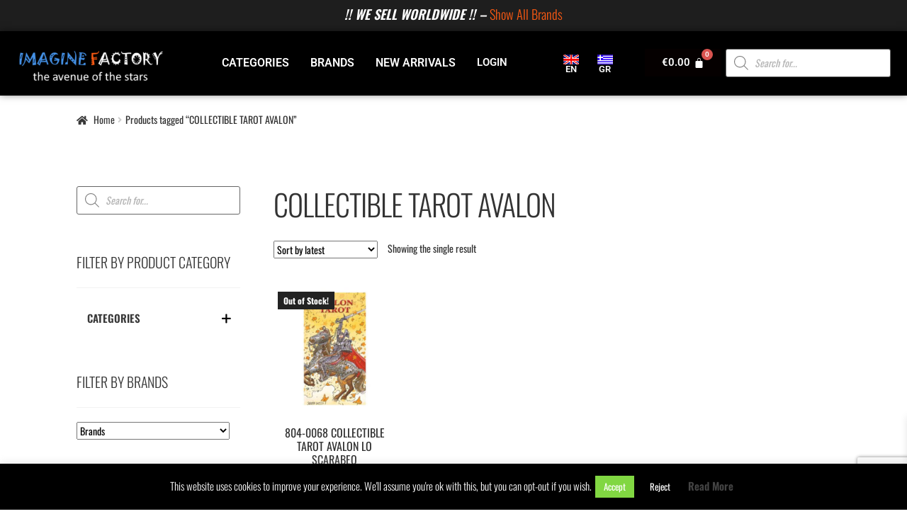

--- FILE ---
content_type: text/html; charset=UTF-8
request_url: https://www.imaginefactory.gr/product-tag/collectible-tarot-avalon/
body_size: 45752
content:
<!doctype html>
<html lang="en-GB">
<head>
<meta charset="UTF-8">
<meta name="viewport" content="width=device-width, initial-scale=1">
<link rel="profile" href="http://gmpg.org/xfn/11">
<link rel="pingback" href="https://www.imaginefactory.gr/xmlrpc.php">


<!-- [BEGIN] Metadata added via All-Meta-Tags plugin by Space X-Chimp ( https://www.spacexchimp.com ) -->
<meta name='article:publisher' content='https://www.facebook.com/Imaginefactory.gr/' />
<meta name='twitter:site' content='@ImagineFactory_' />
<meta name='twitter:creator' content='@ImagineFactory_' />
<meta name='author' content='SoFarAway ....' />
<meta name='designer' content='SoFarAway ....' />
<meta name='keywords' content='IMAGINE FACTORY, the avenue of the stars, TSIRIBOM, Just Unique Things, Gifts,toys,Collectibles
' />
<!-- [END] Metadata added via All-Meta-Tags plugin by Space X-Chimp ( https://www.spacexchimp.com ) -->

<meta name='robots' content='index, follow, max-image-preview:large, max-snippet:-1, max-video-preview:-1' />
	<style>img:is([sizes="auto" i], [sizes^="auto," i]) { contain-intrinsic-size: 3000px 1500px }</style>
	<!-- This site has installed PayPal for WooCommerce v1.5.7 - https://www.angelleye.com/product/woocommerce-paypal-plugin/ -->

	<!-- This site is optimized with the Yoast SEO plugin v25.1 - https://yoast.com/wordpress/plugins/seo/ -->
	<title>COLLECTIBLE TAROT AVALON Archives - IMAGINE FACTORY</title>
	<link rel="canonical" href="https://www.imaginefactory.gr/product-tag/collectible-tarot-avalon/" />
	<meta property="og:locale" content="en_GB" />
	<meta property="og:type" content="article" />
	<meta property="og:title" content="COLLECTIBLE TAROT AVALON Archives - IMAGINE FACTORY" />
	<meta property="og:url" content="https://www.imaginefactory.gr/product-tag/collectible-tarot-avalon/" />
	<meta property="og:site_name" content="IMAGINE FACTORY" />
	<meta name="twitter:card" content="summary_large_image" />
	<script type="application/ld+json" class="yoast-schema-graph">{"@context":"https://schema.org","@graph":[{"@type":"CollectionPage","@id":"https://www.imaginefactory.gr/product-tag/collectible-tarot-avalon/","url":"https://www.imaginefactory.gr/product-tag/collectible-tarot-avalon/","name":"COLLECTIBLE TAROT AVALON Archives - IMAGINE FACTORY","isPartOf":{"@id":"https://www.imaginefactory.gr/#website"},"primaryImageOfPage":{"@id":"https://www.imaginefactory.gr/product-tag/collectible-tarot-avalon/#primaryimage"},"image":{"@id":"https://www.imaginefactory.gr/product-tag/collectible-tarot-avalon/#primaryimage"},"thumbnailUrl":"https://www.imaginefactory.gr/wp-content/uploads/2021/06/COLLECTIBLE-TAROT-ΣΥΛΛΕΚΤΙΚΟ-ΤΑΡΩ-AVALON-EX32-LO-SCARABEO-IMAGINE-FACTORY-TSIRIBOM-1.jpg","breadcrumb":{"@id":"https://www.imaginefactory.gr/product-tag/collectible-tarot-avalon/#breadcrumb"},"inLanguage":"en-GB"},{"@type":"ImageObject","inLanguage":"en-GB","@id":"https://www.imaginefactory.gr/product-tag/collectible-tarot-avalon/#primaryimage","url":"https://www.imaginefactory.gr/wp-content/uploads/2021/06/COLLECTIBLE-TAROT-ΣΥΛΛΕΚΤΙΚΟ-ΤΑΡΩ-AVALON-EX32-LO-SCARABEO-IMAGINE-FACTORY-TSIRIBOM-1.jpg","contentUrl":"https://www.imaginefactory.gr/wp-content/uploads/2021/06/COLLECTIBLE-TAROT-ΣΥΛΛΕΚΤΙΚΟ-ΤΑΡΩ-AVALON-EX32-LO-SCARABEO-IMAGINE-FACTORY-TSIRIBOM-1.jpg","width":592,"height":592},{"@type":"BreadcrumbList","@id":"https://www.imaginefactory.gr/product-tag/collectible-tarot-avalon/#breadcrumb","itemListElement":[{"@type":"ListItem","position":1,"name":"Home","item":"https://www.imaginefactory.gr/"},{"@type":"ListItem","position":2,"name":"COLLECTIBLE TAROT AVALON"}]},{"@type":"WebSite","@id":"https://www.imaginefactory.gr/#website","url":"https://www.imaginefactory.gr/","name":"IMAGINE FACTORY","description":"the avenue of the stars","publisher":{"@id":"https://www.imaginefactory.gr/#organization"},"potentialAction":[{"@type":"SearchAction","target":{"@type":"EntryPoint","urlTemplate":"https://www.imaginefactory.gr/?s={search_term_string}"},"query-input":{"@type":"PropertyValueSpecification","valueRequired":true,"valueName":"search_term_string"}}],"inLanguage":"en-GB"},{"@type":"Organization","@id":"https://www.imaginefactory.gr/#organization","name":"IMAGINE FACTORY the avenue of the stars","url":"https://www.imaginefactory.gr/","logo":{"@type":"ImageObject","inLanguage":"en-GB","@id":"https://www.imaginefactory.gr/#/schema/logo/image/","url":"https://www.imaginefactory.gr/wp-content/uploads/2018/08/imaginefactory_logo2.png","contentUrl":"https://www.imaginefactory.gr/wp-content/uploads/2018/08/imaginefactory_logo2.png","width":526,"height":301,"caption":"IMAGINE FACTORY the avenue of the stars"},"image":{"@id":"https://www.imaginefactory.gr/#/schema/logo/image/"},"sameAs":["https://www.facebook.com/Imaginefactory.gr/","https://www.instagram.com/imaginefactory.gr/","https://www.youtube.com/channel/UC9pknvDvNGibC51HOAvVMfw/"]}]}</script>
	<!-- / Yoast SEO plugin. -->


<link rel='dns-prefetch' href='//static.addtoany.com' />
<link rel='dns-prefetch' href='//www.googletagmanager.com' />
<link rel='dns-prefetch' href='//fonts.googleapis.com' />
<link href='https://fonts.gstatic.com' crossorigin rel='preconnect' />
<link rel="alternate" type="application/rss+xml" title="IMAGINE FACTORY &raquo; Feed" href="https://www.imaginefactory.gr/feed/" />
<link rel="alternate" type="application/rss+xml" title="IMAGINE FACTORY &raquo; Comments Feed" href="https://www.imaginefactory.gr/comments/feed/" />
<link rel="alternate" type="application/rss+xml" title="IMAGINE FACTORY &raquo; COLLECTIBLE TAROT AVALON Tag Feed" href="https://www.imaginefactory.gr/product-tag/collectible-tarot-avalon/feed/" />
<script>
window._wpemojiSettings = {"baseUrl":"https:\/\/s.w.org\/images\/core\/emoji\/16.0.1\/72x72\/","ext":".png","svgUrl":"https:\/\/s.w.org\/images\/core\/emoji\/16.0.1\/svg\/","svgExt":".svg","source":{"concatemoji":"https:\/\/www.imaginefactory.gr\/wp-includes\/js\/wp-emoji-release.min.js?ver=6.8.3"}};
/*! This file is auto-generated */
!function(s,n){var o,i,e;function c(e){try{var t={supportTests:e,timestamp:(new Date).valueOf()};sessionStorage.setItem(o,JSON.stringify(t))}catch(e){}}function p(e,t,n){e.clearRect(0,0,e.canvas.width,e.canvas.height),e.fillText(t,0,0);var t=new Uint32Array(e.getImageData(0,0,e.canvas.width,e.canvas.height).data),a=(e.clearRect(0,0,e.canvas.width,e.canvas.height),e.fillText(n,0,0),new Uint32Array(e.getImageData(0,0,e.canvas.width,e.canvas.height).data));return t.every(function(e,t){return e===a[t]})}function u(e,t){e.clearRect(0,0,e.canvas.width,e.canvas.height),e.fillText(t,0,0);for(var n=e.getImageData(16,16,1,1),a=0;a<n.data.length;a++)if(0!==n.data[a])return!1;return!0}function f(e,t,n,a){switch(t){case"flag":return n(e,"\ud83c\udff3\ufe0f\u200d\u26a7\ufe0f","\ud83c\udff3\ufe0f\u200b\u26a7\ufe0f")?!1:!n(e,"\ud83c\udde8\ud83c\uddf6","\ud83c\udde8\u200b\ud83c\uddf6")&&!n(e,"\ud83c\udff4\udb40\udc67\udb40\udc62\udb40\udc65\udb40\udc6e\udb40\udc67\udb40\udc7f","\ud83c\udff4\u200b\udb40\udc67\u200b\udb40\udc62\u200b\udb40\udc65\u200b\udb40\udc6e\u200b\udb40\udc67\u200b\udb40\udc7f");case"emoji":return!a(e,"\ud83e\udedf")}return!1}function g(e,t,n,a){var r="undefined"!=typeof WorkerGlobalScope&&self instanceof WorkerGlobalScope?new OffscreenCanvas(300,150):s.createElement("canvas"),o=r.getContext("2d",{willReadFrequently:!0}),i=(o.textBaseline="top",o.font="600 32px Arial",{});return e.forEach(function(e){i[e]=t(o,e,n,a)}),i}function t(e){var t=s.createElement("script");t.src=e,t.defer=!0,s.head.appendChild(t)}"undefined"!=typeof Promise&&(o="wpEmojiSettingsSupports",i=["flag","emoji"],n.supports={everything:!0,everythingExceptFlag:!0},e=new Promise(function(e){s.addEventListener("DOMContentLoaded",e,{once:!0})}),new Promise(function(t){var n=function(){try{var e=JSON.parse(sessionStorage.getItem(o));if("object"==typeof e&&"number"==typeof e.timestamp&&(new Date).valueOf()<e.timestamp+604800&&"object"==typeof e.supportTests)return e.supportTests}catch(e){}return null}();if(!n){if("undefined"!=typeof Worker&&"undefined"!=typeof OffscreenCanvas&&"undefined"!=typeof URL&&URL.createObjectURL&&"undefined"!=typeof Blob)try{var e="postMessage("+g.toString()+"("+[JSON.stringify(i),f.toString(),p.toString(),u.toString()].join(",")+"));",a=new Blob([e],{type:"text/javascript"}),r=new Worker(URL.createObjectURL(a),{name:"wpTestEmojiSupports"});return void(r.onmessage=function(e){c(n=e.data),r.terminate(),t(n)})}catch(e){}c(n=g(i,f,p,u))}t(n)}).then(function(e){for(var t in e)n.supports[t]=e[t],n.supports.everything=n.supports.everything&&n.supports[t],"flag"!==t&&(n.supports.everythingExceptFlag=n.supports.everythingExceptFlag&&n.supports[t]);n.supports.everythingExceptFlag=n.supports.everythingExceptFlag&&!n.supports.flag,n.DOMReady=!1,n.readyCallback=function(){n.DOMReady=!0}}).then(function(){return e}).then(function(){var e;n.supports.everything||(n.readyCallback(),(e=n.source||{}).concatemoji?t(e.concatemoji):e.wpemoji&&e.twemoji&&(t(e.twemoji),t(e.wpemoji)))}))}((window,document),window._wpemojiSettings);
</script>
<link rel='stylesheet' id='hfe-widgets-style-css' href='https://www.imaginefactory.gr/wp-content/plugins/header-footer-elementor/inc/widgets-css/frontend.css?ver=2.3.1' media='all' />
<link rel='stylesheet' id='storefront-top-bar-css' href='https://www.imaginefactory.gr/wp-content/plugins/storefront-top-bar/assets/css/storefront-top-bar.css?ver=6.8.3' media='all' />
<style id='wp-emoji-styles-inline-css'>

	img.wp-smiley, img.emoji {
		display: inline !important;
		border: none !important;
		box-shadow: none !important;
		height: 1em !important;
		width: 1em !important;
		margin: 0 0.07em !important;
		vertical-align: -0.1em !important;
		background: none !important;
		padding: 0 !important;
	}
</style>
<link rel='stylesheet' id='wp-block-library-css' href='https://www.imaginefactory.gr/wp-includes/css/dist/block-library/style.min.css?ver=6.8.3' media='all' />
<style id='wp-block-library-theme-inline-css'>
.wp-block-audio :where(figcaption){color:#555;font-size:13px;text-align:center}.is-dark-theme .wp-block-audio :where(figcaption){color:#ffffffa6}.wp-block-audio{margin:0 0 1em}.wp-block-code{border:1px solid #ccc;border-radius:4px;font-family:Menlo,Consolas,monaco,monospace;padding:.8em 1em}.wp-block-embed :where(figcaption){color:#555;font-size:13px;text-align:center}.is-dark-theme .wp-block-embed :where(figcaption){color:#ffffffa6}.wp-block-embed{margin:0 0 1em}.blocks-gallery-caption{color:#555;font-size:13px;text-align:center}.is-dark-theme .blocks-gallery-caption{color:#ffffffa6}:root :where(.wp-block-image figcaption){color:#555;font-size:13px;text-align:center}.is-dark-theme :root :where(.wp-block-image figcaption){color:#ffffffa6}.wp-block-image{margin:0 0 1em}.wp-block-pullquote{border-bottom:4px solid;border-top:4px solid;color:currentColor;margin-bottom:1.75em}.wp-block-pullquote cite,.wp-block-pullquote footer,.wp-block-pullquote__citation{color:currentColor;font-size:.8125em;font-style:normal;text-transform:uppercase}.wp-block-quote{border-left:.25em solid;margin:0 0 1.75em;padding-left:1em}.wp-block-quote cite,.wp-block-quote footer{color:currentColor;font-size:.8125em;font-style:normal;position:relative}.wp-block-quote:where(.has-text-align-right){border-left:none;border-right:.25em solid;padding-left:0;padding-right:1em}.wp-block-quote:where(.has-text-align-center){border:none;padding-left:0}.wp-block-quote.is-large,.wp-block-quote.is-style-large,.wp-block-quote:where(.is-style-plain){border:none}.wp-block-search .wp-block-search__label{font-weight:700}.wp-block-search__button{border:1px solid #ccc;padding:.375em .625em}:where(.wp-block-group.has-background){padding:1.25em 2.375em}.wp-block-separator.has-css-opacity{opacity:.4}.wp-block-separator{border:none;border-bottom:2px solid;margin-left:auto;margin-right:auto}.wp-block-separator.has-alpha-channel-opacity{opacity:1}.wp-block-separator:not(.is-style-wide):not(.is-style-dots){width:100px}.wp-block-separator.has-background:not(.is-style-dots){border-bottom:none;height:1px}.wp-block-separator.has-background:not(.is-style-wide):not(.is-style-dots){height:2px}.wp-block-table{margin:0 0 1em}.wp-block-table td,.wp-block-table th{word-break:normal}.wp-block-table :where(figcaption){color:#555;font-size:13px;text-align:center}.is-dark-theme .wp-block-table :where(figcaption){color:#ffffffa6}.wp-block-video :where(figcaption){color:#555;font-size:13px;text-align:center}.is-dark-theme .wp-block-video :where(figcaption){color:#ffffffa6}.wp-block-video{margin:0 0 1em}:root :where(.wp-block-template-part.has-background){margin-bottom:0;margin-top:0;padding:1.25em 2.375em}
</style>
<style id='classic-theme-styles-inline-css'>
/*! This file is auto-generated */
.wp-block-button__link{color:#fff;background-color:#32373c;border-radius:9999px;box-shadow:none;text-decoration:none;padding:calc(.667em + 2px) calc(1.333em + 2px);font-size:1.125em}.wp-block-file__button{background:#32373c;color:#fff;text-decoration:none}
</style>
<link rel='stylesheet' id='storefront-gutenberg-blocks-css' href='https://www.imaginefactory.gr/wp-content/themes/storefront/assets/css/base/gutenberg-blocks.css?ver=4.6.1' media='all' />
<style id='storefront-gutenberg-blocks-inline-css'>

				.wp-block-button__link:not(.has-text-color) {
					color: #ffffff;
				}

				.wp-block-button__link:not(.has-text-color):hover,
				.wp-block-button__link:not(.has-text-color):focus,
				.wp-block-button__link:not(.has-text-color):active {
					color: #ffffff;
				}

				.wp-block-button__link:not(.has-background) {
					background-color: #4592e8;
				}

				.wp-block-button__link:not(.has-background):hover,
				.wp-block-button__link:not(.has-background):focus,
				.wp-block-button__link:not(.has-background):active {
					border-color: #2c79cf;
					background-color: #2c79cf;
				}

				.wc-block-grid__products .wc-block-grid__product .wp-block-button__link {
					background-color: #4592e8;
					border-color: #4592e8;
					color: #ffffff;
				}

				.wp-block-quote footer,
				.wp-block-quote cite,
				.wp-block-quote__citation {
					color: #333333;
				}

				.wp-block-pullquote cite,
				.wp-block-pullquote footer,
				.wp-block-pullquote__citation {
					color: #333333;
				}

				.wp-block-image figcaption {
					color: #333333;
				}

				.wp-block-separator.is-style-dots::before {
					color: #333333;
				}

				.wp-block-file a.wp-block-file__button {
					color: #ffffff;
					background-color: #4592e8;
					border-color: #4592e8;
				}

				.wp-block-file a.wp-block-file__button:hover,
				.wp-block-file a.wp-block-file__button:focus,
				.wp-block-file a.wp-block-file__button:active {
					color: #ffffff;
					background-color: #2c79cf;
				}

				.wp-block-code,
				.wp-block-preformatted pre {
					color: #333333;
				}

				.wp-block-table:not( .has-background ):not( .is-style-stripes ) tbody tr:nth-child(2n) td {
					background-color: #fdfdfd;
				}

				.wp-block-cover .wp-block-cover__inner-container h1:not(.has-text-color),
				.wp-block-cover .wp-block-cover__inner-container h2:not(.has-text-color),
				.wp-block-cover .wp-block-cover__inner-container h3:not(.has-text-color),
				.wp-block-cover .wp-block-cover__inner-container h4:not(.has-text-color),
				.wp-block-cover .wp-block-cover__inner-container h5:not(.has-text-color),
				.wp-block-cover .wp-block-cover__inner-container h6:not(.has-text-color) {
					color: #000000;
				}

				.wc-block-components-price-slider__range-input-progress,
				.rtl .wc-block-components-price-slider__range-input-progress {
					--range-color: #4592e8;
				}

				/* Target only IE11 */
				@media all and (-ms-high-contrast: none), (-ms-high-contrast: active) {
					.wc-block-components-price-slider__range-input-progress {
						background: #4592e8;
					}
				}

				.wc-block-components-button:not(.is-link) {
					background-color: #fb5a13;
					color: #ffffff;
				}

				.wc-block-components-button:not(.is-link):hover,
				.wc-block-components-button:not(.is-link):focus,
				.wc-block-components-button:not(.is-link):active {
					background-color: #e24100;
					color: #ffffff;
				}

				.wc-block-components-button:not(.is-link):disabled {
					background-color: #fb5a13;
					color: #ffffff;
				}

				.wc-block-cart__submit-container {
					background-color: #ffffff;
				}

				.wc-block-cart__submit-container::before {
					color: rgba(220,220,220,0.5);
				}

				.wc-block-components-order-summary-item__quantity {
					background-color: #ffffff;
					border-color: #333333;
					box-shadow: 0 0 0 2px #ffffff;
					color: #333333;
				}
			
</style>
<style id='global-styles-inline-css'>
:root{--wp--preset--aspect-ratio--square: 1;--wp--preset--aspect-ratio--4-3: 4/3;--wp--preset--aspect-ratio--3-4: 3/4;--wp--preset--aspect-ratio--3-2: 3/2;--wp--preset--aspect-ratio--2-3: 2/3;--wp--preset--aspect-ratio--16-9: 16/9;--wp--preset--aspect-ratio--9-16: 9/16;--wp--preset--color--black: #000000;--wp--preset--color--cyan-bluish-gray: #abb8c3;--wp--preset--color--white: #ffffff;--wp--preset--color--pale-pink: #f78da7;--wp--preset--color--vivid-red: #cf2e2e;--wp--preset--color--luminous-vivid-orange: #ff6900;--wp--preset--color--luminous-vivid-amber: #fcb900;--wp--preset--color--light-green-cyan: #7bdcb5;--wp--preset--color--vivid-green-cyan: #00d084;--wp--preset--color--pale-cyan-blue: #8ed1fc;--wp--preset--color--vivid-cyan-blue: #0693e3;--wp--preset--color--vivid-purple: #9b51e0;--wp--preset--gradient--vivid-cyan-blue-to-vivid-purple: linear-gradient(135deg,rgba(6,147,227,1) 0%,rgb(155,81,224) 100%);--wp--preset--gradient--light-green-cyan-to-vivid-green-cyan: linear-gradient(135deg,rgb(122,220,180) 0%,rgb(0,208,130) 100%);--wp--preset--gradient--luminous-vivid-amber-to-luminous-vivid-orange: linear-gradient(135deg,rgba(252,185,0,1) 0%,rgba(255,105,0,1) 100%);--wp--preset--gradient--luminous-vivid-orange-to-vivid-red: linear-gradient(135deg,rgba(255,105,0,1) 0%,rgb(207,46,46) 100%);--wp--preset--gradient--very-light-gray-to-cyan-bluish-gray: linear-gradient(135deg,rgb(238,238,238) 0%,rgb(169,184,195) 100%);--wp--preset--gradient--cool-to-warm-spectrum: linear-gradient(135deg,rgb(74,234,220) 0%,rgb(151,120,209) 20%,rgb(207,42,186) 40%,rgb(238,44,130) 60%,rgb(251,105,98) 80%,rgb(254,248,76) 100%);--wp--preset--gradient--blush-light-purple: linear-gradient(135deg,rgb(255,206,236) 0%,rgb(152,150,240) 100%);--wp--preset--gradient--blush-bordeaux: linear-gradient(135deg,rgb(254,205,165) 0%,rgb(254,45,45) 50%,rgb(107,0,62) 100%);--wp--preset--gradient--luminous-dusk: linear-gradient(135deg,rgb(255,203,112) 0%,rgb(199,81,192) 50%,rgb(65,88,208) 100%);--wp--preset--gradient--pale-ocean: linear-gradient(135deg,rgb(255,245,203) 0%,rgb(182,227,212) 50%,rgb(51,167,181) 100%);--wp--preset--gradient--electric-grass: linear-gradient(135deg,rgb(202,248,128) 0%,rgb(113,206,126) 100%);--wp--preset--gradient--midnight: linear-gradient(135deg,rgb(2,3,129) 0%,rgb(40,116,252) 100%);--wp--preset--font-size--small: 14px;--wp--preset--font-size--medium: 23px;--wp--preset--font-size--large: 26px;--wp--preset--font-size--x-large: 42px;--wp--preset--font-size--normal: 16px;--wp--preset--font-size--huge: 37px;--wp--preset--spacing--20: 0.44rem;--wp--preset--spacing--30: 0.67rem;--wp--preset--spacing--40: 1rem;--wp--preset--spacing--50: 1.5rem;--wp--preset--spacing--60: 2.25rem;--wp--preset--spacing--70: 3.38rem;--wp--preset--spacing--80: 5.06rem;--wp--preset--shadow--natural: 6px 6px 9px rgba(0, 0, 0, 0.2);--wp--preset--shadow--deep: 12px 12px 50px rgba(0, 0, 0, 0.4);--wp--preset--shadow--sharp: 6px 6px 0px rgba(0, 0, 0, 0.2);--wp--preset--shadow--outlined: 6px 6px 0px -3px rgba(255, 255, 255, 1), 6px 6px rgba(0, 0, 0, 1);--wp--preset--shadow--crisp: 6px 6px 0px rgba(0, 0, 0, 1);}:root :where(.is-layout-flow) > :first-child{margin-block-start: 0;}:root :where(.is-layout-flow) > :last-child{margin-block-end: 0;}:root :where(.is-layout-flow) > *{margin-block-start: 24px;margin-block-end: 0;}:root :where(.is-layout-constrained) > :first-child{margin-block-start: 0;}:root :where(.is-layout-constrained) > :last-child{margin-block-end: 0;}:root :where(.is-layout-constrained) > *{margin-block-start: 24px;margin-block-end: 0;}:root :where(.is-layout-flex){gap: 24px;}:root :where(.is-layout-grid){gap: 24px;}body .is-layout-flex{display: flex;}.is-layout-flex{flex-wrap: wrap;align-items: center;}.is-layout-flex > :is(*, div){margin: 0;}body .is-layout-grid{display: grid;}.is-layout-grid > :is(*, div){margin: 0;}.has-black-color{color: var(--wp--preset--color--black) !important;}.has-cyan-bluish-gray-color{color: var(--wp--preset--color--cyan-bluish-gray) !important;}.has-white-color{color: var(--wp--preset--color--white) !important;}.has-pale-pink-color{color: var(--wp--preset--color--pale-pink) !important;}.has-vivid-red-color{color: var(--wp--preset--color--vivid-red) !important;}.has-luminous-vivid-orange-color{color: var(--wp--preset--color--luminous-vivid-orange) !important;}.has-luminous-vivid-amber-color{color: var(--wp--preset--color--luminous-vivid-amber) !important;}.has-light-green-cyan-color{color: var(--wp--preset--color--light-green-cyan) !important;}.has-vivid-green-cyan-color{color: var(--wp--preset--color--vivid-green-cyan) !important;}.has-pale-cyan-blue-color{color: var(--wp--preset--color--pale-cyan-blue) !important;}.has-vivid-cyan-blue-color{color: var(--wp--preset--color--vivid-cyan-blue) !important;}.has-vivid-purple-color{color: var(--wp--preset--color--vivid-purple) !important;}.has-black-background-color{background-color: var(--wp--preset--color--black) !important;}.has-cyan-bluish-gray-background-color{background-color: var(--wp--preset--color--cyan-bluish-gray) !important;}.has-white-background-color{background-color: var(--wp--preset--color--white) !important;}.has-pale-pink-background-color{background-color: var(--wp--preset--color--pale-pink) !important;}.has-vivid-red-background-color{background-color: var(--wp--preset--color--vivid-red) !important;}.has-luminous-vivid-orange-background-color{background-color: var(--wp--preset--color--luminous-vivid-orange) !important;}.has-luminous-vivid-amber-background-color{background-color: var(--wp--preset--color--luminous-vivid-amber) !important;}.has-light-green-cyan-background-color{background-color: var(--wp--preset--color--light-green-cyan) !important;}.has-vivid-green-cyan-background-color{background-color: var(--wp--preset--color--vivid-green-cyan) !important;}.has-pale-cyan-blue-background-color{background-color: var(--wp--preset--color--pale-cyan-blue) !important;}.has-vivid-cyan-blue-background-color{background-color: var(--wp--preset--color--vivid-cyan-blue) !important;}.has-vivid-purple-background-color{background-color: var(--wp--preset--color--vivid-purple) !important;}.has-black-border-color{border-color: var(--wp--preset--color--black) !important;}.has-cyan-bluish-gray-border-color{border-color: var(--wp--preset--color--cyan-bluish-gray) !important;}.has-white-border-color{border-color: var(--wp--preset--color--white) !important;}.has-pale-pink-border-color{border-color: var(--wp--preset--color--pale-pink) !important;}.has-vivid-red-border-color{border-color: var(--wp--preset--color--vivid-red) !important;}.has-luminous-vivid-orange-border-color{border-color: var(--wp--preset--color--luminous-vivid-orange) !important;}.has-luminous-vivid-amber-border-color{border-color: var(--wp--preset--color--luminous-vivid-amber) !important;}.has-light-green-cyan-border-color{border-color: var(--wp--preset--color--light-green-cyan) !important;}.has-vivid-green-cyan-border-color{border-color: var(--wp--preset--color--vivid-green-cyan) !important;}.has-pale-cyan-blue-border-color{border-color: var(--wp--preset--color--pale-cyan-blue) !important;}.has-vivid-cyan-blue-border-color{border-color: var(--wp--preset--color--vivid-cyan-blue) !important;}.has-vivid-purple-border-color{border-color: var(--wp--preset--color--vivid-purple) !important;}.has-vivid-cyan-blue-to-vivid-purple-gradient-background{background: var(--wp--preset--gradient--vivid-cyan-blue-to-vivid-purple) !important;}.has-light-green-cyan-to-vivid-green-cyan-gradient-background{background: var(--wp--preset--gradient--light-green-cyan-to-vivid-green-cyan) !important;}.has-luminous-vivid-amber-to-luminous-vivid-orange-gradient-background{background: var(--wp--preset--gradient--luminous-vivid-amber-to-luminous-vivid-orange) !important;}.has-luminous-vivid-orange-to-vivid-red-gradient-background{background: var(--wp--preset--gradient--luminous-vivid-orange-to-vivid-red) !important;}.has-very-light-gray-to-cyan-bluish-gray-gradient-background{background: var(--wp--preset--gradient--very-light-gray-to-cyan-bluish-gray) !important;}.has-cool-to-warm-spectrum-gradient-background{background: var(--wp--preset--gradient--cool-to-warm-spectrum) !important;}.has-blush-light-purple-gradient-background{background: var(--wp--preset--gradient--blush-light-purple) !important;}.has-blush-bordeaux-gradient-background{background: var(--wp--preset--gradient--blush-bordeaux) !important;}.has-luminous-dusk-gradient-background{background: var(--wp--preset--gradient--luminous-dusk) !important;}.has-pale-ocean-gradient-background{background: var(--wp--preset--gradient--pale-ocean) !important;}.has-electric-grass-gradient-background{background: var(--wp--preset--gradient--electric-grass) !important;}.has-midnight-gradient-background{background: var(--wp--preset--gradient--midnight) !important;}.has-small-font-size{font-size: var(--wp--preset--font-size--small) !important;}.has-medium-font-size{font-size: var(--wp--preset--font-size--medium) !important;}.has-large-font-size{font-size: var(--wp--preset--font-size--large) !important;}.has-x-large-font-size{font-size: var(--wp--preset--font-size--x-large) !important;}
:root :where(.wp-block-pullquote){font-size: 1.5em;line-height: 1.6;}
</style>
<link rel='stylesheet' id='wpmm-frontend-css' href='https://www.imaginefactory.gr/wp-content/plugins/ap-mega-menu/css/style.css?ver=6.8.3' media='all' />
<link rel='stylesheet' id='wpmm-animate-css-css' href='https://www.imaginefactory.gr/wp-content/plugins/ap-mega-menu/css/animate.css?ver=ap-mega-menu' media='all' />
<link rel='stylesheet' id='wpmm-frontwalker-stylesheet-css' href='https://www.imaginefactory.gr/wp-content/plugins/ap-mega-menu/css/frontend_walker.css?ver=ap-mega-menu' media='all' />
<link rel='stylesheet' id='wpmm-google-fonts-style-css' href='//fonts.googleapis.com/css?family=Open+Sans%3A400%2C300%2C300italic%2C400italic%2C600%2C600italic%2C700&#038;ver=6.8.3' media='all' />
<link rel='stylesheet' id='wpmegamenu-fontawesome-css' href='https://www.imaginefactory.gr/wp-content/plugins/ap-mega-menu/css/wpmm-icons/font-awesome/font-awesome.min.css?ver=ap-mega-menu' media='all' />
<link rel='stylesheet' id='wpmegamenu-genericons-css' href='https://www.imaginefactory.gr/wp-content/plugins/ap-mega-menu/css/wpmm-icons/genericons.css?ver=ap-mega-menu' media='all' />
<link rel='stylesheet' id='dashicons-css' href='https://www.imaginefactory.gr/wp-includes/css/dashicons.min.css?ver=6.8.3' media='all' />
<link rel='stylesheet' id='pb_animate-css' href='https://www.imaginefactory.gr/wp-content/plugins/ays-popup-box/public/css/animate.css?ver=5.3.0' media='all' />
<link rel='stylesheet' id='contact-form-7-css' href='https://www.imaginefactory.gr/wp-content/plugins/contact-form-7/includes/css/styles.css?ver=6.0.6' media='all' />
<link rel='stylesheet' id='cookie-law-info-css' href='https://www.imaginefactory.gr/wp-content/plugins/cookie-law-info/legacy/public/css/cookie-law-info-public.css?ver=3.2.10' media='all' />
<link rel='stylesheet' id='cookie-law-info-gdpr-css' href='https://www.imaginefactory.gr/wp-content/plugins/cookie-law-info/legacy/public/css/cookie-law-info-gdpr.css?ver=3.2.10' media='all' />
<link rel='stylesheet' id='xoo-qv-style-css' href='https://www.imaginefactory.gr/wp-content/plugins/quick-view-woocommerce/assets/css/xoo-qv-style.css?ver=1.7' media='all' />
<link rel='stylesheet' id='wcsob-css' href='https://www.imaginefactory.gr/wp-content/plugins/sold-out-badge-for-woocommerce//style.css?ver=6.8.3' media='all' />
<style id='wcsob-inline-css'>
.wcsob_soldout { color: #ffffff;background: #222222;font-size: 12px;padding-top: 3px;padding-right: 8px;padding-bottom: 3px;padding-left: 8px;font-weight: bold;width: auto;height: auto;border-radius: 0px;z-index: 9999;text-align: center;position: absolute;top: 6px;right: auto;bottom: auto;left: 6px; }.single-product .wcsob_soldout { top: 6px;right: auto;bottom: auto;left: 6px; }
</style>
<link rel='stylesheet' id='genericons-css' href='https://www.imaginefactory.gr/wp-content/plugins/to-top/public/css/genericons/genericons.css?ver=3.4.1' media='all' />
<link rel='stylesheet' id='to-top-css' href='https://www.imaginefactory.gr/wp-content/plugins/to-top/public/css/to-top-public.css?ver=2.5.5' media='all' />
<link rel='stylesheet' id='tp-product-image-flipper-for-woocommerce-css' href='https://www.imaginefactory.gr/wp-content/plugins/tp-product-image-flipper-for-woocommerce/css/tp-product-image-flipper-for-woocommerce.css?ver=6.8.3' media='all' />
<style id='woocommerce-inline-inline-css'>
.woocommerce form .form-row .required { visibility: visible; }
</style>
<link rel='stylesheet' id='hfe-style-css' href='https://www.imaginefactory.gr/wp-content/plugins/header-footer-elementor/assets/css/header-footer-elementor.css?ver=2.3.1' media='all' />
<style id='hfe-style-inline-css'>
.site-header {
				display: none;
			}
</style>
<link rel='stylesheet' id='elementor-icons-css' href='https://www.imaginefactory.gr/wp-content/plugins/elementor/assets/lib/eicons/css/elementor-icons.min.css?ver=5.36.0' media='all' />
<link rel='stylesheet' id='elementor-frontend-css' href='https://www.imaginefactory.gr/wp-content/plugins/elementor/assets/css/frontend.min.css?ver=3.28.4' media='all' />
<link rel='stylesheet' id='elementor-post-13721-css' href='https://www.imaginefactory.gr/wp-content/uploads/elementor/css/post-13721.css?ver=1747579968' media='all' />
<link rel='stylesheet' id='font-awesome-5-all-css' href='https://www.imaginefactory.gr/wp-content/plugins/elementor/assets/lib/font-awesome/css/all.min.css?ver=3.28.4' media='all' />
<link rel='stylesheet' id='font-awesome-4-shim-css' href='https://www.imaginefactory.gr/wp-content/plugins/elementor/assets/lib/font-awesome/css/v4-shims.min.css?ver=3.28.4' media='all' />
<link rel='stylesheet' id='elementor-post-23351-css' href='https://www.imaginefactory.gr/wp-content/uploads/elementor/css/post-23351.css?ver=1752392574' media='all' />
<link rel='stylesheet' id='iksm-public-style-css' href='https://www.imaginefactory.gr/wp-content/plugins/iks-menu/assets/css/public.css?ver=1.12.5' media='all' />
<link rel='stylesheet' id='brands-styles-css' href='https://www.imaginefactory.gr/wp-content/plugins/woocommerce/assets/css/brands.css?ver=9.8.6' media='all' />
<link rel='stylesheet' id='dgwt-wcas-style-css' href='https://www.imaginefactory.gr/wp-content/plugins/ajax-search-for-woocommerce/assets/css/style.min.css?ver=1.30.0' media='all' />
<link rel='stylesheet' id='xoo-wsc-fonts-css' href='https://www.imaginefactory.gr/wp-content/plugins/side-cart-woocommerce/assets/css/xoo-wsc-fonts.css?ver=2.6.5' media='all' />
<link rel='stylesheet' id='xoo-wsc-style-css' href='https://www.imaginefactory.gr/wp-content/plugins/side-cart-woocommerce/assets/css/xoo-wsc-style.css?ver=2.6.5' media='all' />
<style id='xoo-wsc-style-inline-css'>




.xoo-wsc-ft-buttons-cont a.xoo-wsc-ft-btn, .xoo-wsc-container .xoo-wsc-btn {
	background-color: #4592e8;
	color: #ffffff;
	border: 2px solid #ffffff;
	padding: 10px 20px;
}

.xoo-wsc-ft-buttons-cont a.xoo-wsc-ft-btn:hover, .xoo-wsc-container .xoo-wsc-btn:hover {
	background-color: #fb5a13;
	color: #ffffff;
	border: 2px solid #ffffff;
}

 

.xoo-wsc-footer{
	background-color: #ffffff;
	color: #000000;
	padding: 10px 20px;
	box-shadow: 0 -5px 10px #0000001a;
}

.xoo-wsc-footer, .xoo-wsc-footer a, .xoo-wsc-footer .amount{
	font-size: 18px;
}

.xoo-wsc-btn .amount{
	color: #ffffff}

.xoo-wsc-btn:hover .amount{
	color: #ffffff;
}

.xoo-wsc-ft-buttons-cont{
	grid-template-columns: auto;
}

.xoo-wsc-basket{
	top: 12px;
	right: 0px;
	background-color: #ffffff;
	color: #000000;
	box-shadow: 0 1px 4px 0;
	border-radius: 14px;
	display: none;
	width: 60px;
	height: 60px;
}


@media only screen and (max-width: 600px) {
	.xoo-wsc-basket, .xoo-wsc-basket[style*='block']  {
		display: none!important;
	}
}


.xoo-wsc-bki{
	font-size: 35px}

.xoo-wsc-items-count{
	top: -12px;
	left: -12px;
}

.xoo-wsc-items-count{
	background-color: #fb5a13;
	color: #ffffff;
}

.xoo-wsc-container, .xoo-wsc-slider{
	max-width: 250px;
	right: -250px;
	top: 0;bottom: 0;
	top: 0;
	font-family: }


.xoo-wsc-cart-active .xoo-wsc-container, .xoo-wsc-slider-active .xoo-wsc-slider{
	right: 0;
}


.xoo-wsc-cart-active .xoo-wsc-basket{
	right: 250px;
}

.xoo-wsc-slider{
	right: -250px;
}

span.xoo-wsch-close {
    font-size: 16px;
    right: 10px;
}

.xoo-wsch-top{
	justify-content: center;
}

.xoo-wsch-text{
	font-size: 20px;
}

.xoo-wsc-header{
	color: #000000;
	background-color: #ffffff;
	border-bottom: 2px solid #eee;
}


.xoo-wsc-body{
	background-color: #f8f9fa;
}

.xoo-wsc-products:not(.xoo-wsc-pattern-card), .xoo-wsc-products:not(.xoo-wsc-pattern-card) span.amount, .xoo-wsc-products:not(.xoo-wsc-pattern-card) a{
	font-size: 14px;
	color: #000000;
}

.xoo-wsc-products:not(.xoo-wsc-pattern-card) .xoo-wsc-product{
	padding: 20px 15px;
	margin: 0;
	border-radius: 0px;
	box-shadow: 0 0;
	background-color: #ffffff;
}

.xoo-wsc-sum-col{
	justify-content: center;
}


/** Shortcode **/
.xoo-wsc-sc-count{
	background-color: #000000;
	color: #ffffff;
}

.xoo-wsc-sc-bki{
	font-size: 28px;
	color: #000000;
}
.xoo-wsc-sc-cont{
	color: #000000;
}

.added_to_cart{
	display: none!important;
}

.xoo-wsc-product dl.variation {
	display: block;
}


.xoo-wsc-product-cont{
	padding: 10px 10px;
}

.xoo-wsc-products:not(.xoo-wsc-pattern-card) .xoo-wsc-img-col{
	width: 35%;
}

.xoo-wsc-pattern-card .xoo-wsc-img-col img{
	max-width: 100%;
	height: auto;
}

.xoo-wsc-products:not(.xoo-wsc-pattern-card) .xoo-wsc-sum-col{
	width: 65%;
}

.xoo-wsc-pattern-card .xoo-wsc-product-cont{
	width: 50% 
}

@media only screen and (max-width: 600px) {
	.xoo-wsc-pattern-card .xoo-wsc-product-cont  {
		width: 50%;
	}
}


.xoo-wsc-pattern-card .xoo-wsc-product{
	border: 0;
	box-shadow: 0px 10px 15px -12px #0000001a;
}


.xoo-wsc-sm-front{
	background-color: #eee;
}
.xoo-wsc-pattern-card, .xoo-wsc-sm-front{
	border-bottom-left-radius: 5px;
	border-bottom-right-radius: 5px;
}
.xoo-wsc-pattern-card, .xoo-wsc-img-col img, .xoo-wsc-img-col, .xoo-wsc-sm-back-cont{
	border-top-left-radius: 5px;
	border-top-right-radius: 5px;
}
.xoo-wsc-sm-back{
	background-color: #fff;
}
.xoo-wsc-pattern-card, .xoo-wsc-pattern-card a, .xoo-wsc-pattern-card .amount{
	font-size: 14px;
}

.xoo-wsc-sm-front, .xoo-wsc-sm-front a, .xoo-wsc-sm-front .amount{
	color: #000;
}

.xoo-wsc-sm-back, .xoo-wsc-sm-back a, .xoo-wsc-sm-back .amount{
	color: #000;
}


.magictime {
    animation-duration: 0.5s;
}


</style>
<link rel='stylesheet' id='storefront-style-css' href='https://www.imaginefactory.gr/wp-content/themes/storefront/style.css?ver=4.6.1' media='all' />
<style id='storefront-style-inline-css'>

			.main-navigation ul li a,
			.site-title a,
			ul.menu li a,
			.site-branding h1 a,
			button.menu-toggle,
			button.menu-toggle:hover,
			.handheld-navigation .dropdown-toggle {
				color: #ffffff;
			}

			button.menu-toggle,
			button.menu-toggle:hover {
				border-color: #ffffff;
			}

			.main-navigation ul li a:hover,
			.main-navigation ul li:hover > a,
			.site-title a:hover,
			.site-header ul.menu li.current-menu-item > a {
				color: #ffffff;
			}

			table:not( .has-background ) th {
				background-color: #f8f8f8;
			}

			table:not( .has-background ) tbody td {
				background-color: #fdfdfd;
			}

			table:not( .has-background ) tbody tr:nth-child(2n) td,
			fieldset,
			fieldset legend {
				background-color: #fbfbfb;
			}

			.site-header,
			.secondary-navigation ul ul,
			.main-navigation ul.menu > li.menu-item-has-children:after,
			.secondary-navigation ul.menu ul,
			.storefront-handheld-footer-bar,
			.storefront-handheld-footer-bar ul li > a,
			.storefront-handheld-footer-bar ul li.search .site-search,
			button.menu-toggle,
			button.menu-toggle:hover {
				background-color: #000000;
			}

			p.site-description,
			.site-header,
			.storefront-handheld-footer-bar {
				color: #ffffff;
			}

			button.menu-toggle:after,
			button.menu-toggle:before,
			button.menu-toggle span:before {
				background-color: #ffffff;
			}

			h1, h2, h3, h4, h5, h6, .wc-block-grid__product-title {
				color: #333333;
			}

			.widget h1 {
				border-bottom-color: #333333;
			}

			body,
			.secondary-navigation a {
				color: #333333;
			}

			.widget-area .widget a,
			.hentry .entry-header .posted-on a,
			.hentry .entry-header .post-author a,
			.hentry .entry-header .post-comments a,
			.hentry .entry-header .byline a {
				color: #383838;
			}

			a {
				color: #4592e8;
			}

			a:focus,
			button:focus,
			.button.alt:focus,
			input:focus,
			textarea:focus,
			input[type="button"]:focus,
			input[type="reset"]:focus,
			input[type="submit"]:focus,
			input[type="email"]:focus,
			input[type="tel"]:focus,
			input[type="url"]:focus,
			input[type="password"]:focus,
			input[type="search"]:focus {
				outline-color: #4592e8;
			}

			button, input[type="button"], input[type="reset"], input[type="submit"], .button, .widget a.button {
				background-color: #4592e8;
				border-color: #4592e8;
				color: #ffffff;
			}

			button:hover, input[type="button"]:hover, input[type="reset"]:hover, input[type="submit"]:hover, .button:hover, .widget a.button:hover {
				background-color: #2c79cf;
				border-color: #2c79cf;
				color: #ffffff;
			}

			button.alt, input[type="button"].alt, input[type="reset"].alt, input[type="submit"].alt, .button.alt, .widget-area .widget a.button.alt {
				background-color: #fb5a13;
				border-color: #fb5a13;
				color: #ffffff;
			}

			button.alt:hover, input[type="button"].alt:hover, input[type="reset"].alt:hover, input[type="submit"].alt:hover, .button.alt:hover, .widget-area .widget a.button.alt:hover {
				background-color: #e24100;
				border-color: #e24100;
				color: #ffffff;
			}

			.pagination .page-numbers li .page-numbers.current {
				background-color: #e6e6e6;
				color: #292929;
			}

			#comments .comment-list .comment-content .comment-text {
				background-color: #f8f8f8;
			}

			.site-footer {
				background-color: #000000;
				color: #ffffff;
			}

			.site-footer a:not(.button):not(.components-button) {
				color: #ffffff;
			}

			.site-footer .storefront-handheld-footer-bar a:not(.button):not(.components-button) {
				color: #ffffff;
			}

			.site-footer h1, .site-footer h2, .site-footer h3, .site-footer h4, .site-footer h5, .site-footer h6, .site-footer .widget .widget-title, .site-footer .widget .widgettitle {
				color: #ffffff;
			}

			.page-template-template-homepage.has-post-thumbnail .type-page.has-post-thumbnail .entry-title {
				color: #000000;
			}

			.page-template-template-homepage.has-post-thumbnail .type-page.has-post-thumbnail .entry-content {
				color: #000000;
			}

			@media screen and ( min-width: 768px ) {
				.secondary-navigation ul.menu a:hover {
					color: #ffffff;
				}

				.secondary-navigation ul.menu a {
					color: #ffffff;
				}

				.main-navigation ul.menu ul.sub-menu,
				.main-navigation ul.nav-menu ul.children {
					background-color: #000000;
				}

				.site-header {
					border-bottom-color: #000000;
				}
			}
</style>
<link rel='stylesheet' id='storefront-icons-css' href='https://www.imaginefactory.gr/wp-content/themes/storefront/assets/css/base/icons.css?ver=4.6.1' media='all' />
<link rel='stylesheet' id='storefront-fonts-css' href='https://fonts.googleapis.com/css?family=Source+Sans+Pro%3A400%2C300%2C300italic%2C400italic%2C600%2C700%2C900&#038;subset=latin%2Clatin-ext&#038;ver=4.6.1' media='all' />
<link rel='stylesheet' id='pwb-styles-frontend-css' href='https://www.imaginefactory.gr/wp-content/plugins/perfect-woocommerce-brands/build/frontend/css/style.css?ver=3.5.4' media='all' />
<link rel='stylesheet' id='mm-compiled-options-mobmenu-css' href='https://www.imaginefactory.gr/wp-content/uploads/dynamic-mobmenu.css?ver=2.8.7-644' media='all' />
<link rel='stylesheet' id='mm-google-webfont-oswald-css' href='//fonts.googleapis.com/css?family=Oswald%3Ainherit%2C400&#038;subset=latin%2Clatin-ext&#038;ver=6.8.3' media='all' />
<link rel='stylesheet' id='addtoany-css' href='https://www.imaginefactory.gr/wp-content/plugins/add-to-any/addtoany.min.css?ver=1.16' media='all' />
<link rel='stylesheet' id='awcfe-frontend-css' href='https://www.imaginefactory.gr/wp-content/plugins/checkout-field-editor-and-manager-for-woocommerce/assets/css/frontend.css?ver=2.3.0' media='all' />
<link rel='stylesheet' id='hfe-elementor-icons-css' href='https://www.imaginefactory.gr/wp-content/plugins/elementor/assets/lib/eicons/css/elementor-icons.min.css?ver=5.34.0' media='all' />
<link rel='stylesheet' id='hfe-icons-list-css' href='https://www.imaginefactory.gr/wp-content/plugins/elementor/assets/css/widget-icon-list.min.css?ver=3.24.3' media='all' />
<link rel='stylesheet' id='hfe-social-icons-css' href='https://www.imaginefactory.gr/wp-content/plugins/elementor/assets/css/widget-social-icons.min.css?ver=3.24.0' media='all' />
<link rel='stylesheet' id='hfe-social-share-icons-brands-css' href='https://www.imaginefactory.gr/wp-content/plugins/elementor/assets/lib/font-awesome/css/brands.css?ver=5.15.3' media='all' />
<link rel='stylesheet' id='hfe-social-share-icons-fontawesome-css' href='https://www.imaginefactory.gr/wp-content/plugins/elementor/assets/lib/font-awesome/css/fontawesome.css?ver=5.15.3' media='all' />
<link rel='stylesheet' id='hfe-nav-menu-icons-css' href='https://www.imaginefactory.gr/wp-content/plugins/elementor/assets/lib/font-awesome/css/solid.css?ver=5.15.3' media='all' />
<link rel='stylesheet' id='storefront-woocommerce-style-css' href='https://www.imaginefactory.gr/wp-content/themes/storefront/assets/css/woocommerce/woocommerce.css?ver=4.6.1' media='all' />
<style id='storefront-woocommerce-style-inline-css'>
@font-face {
				font-family: star;
				src: url(https://www.imaginefactory.gr/wp-content/plugins/woocommerce/assets/fonts/star.eot);
				src:
					url(https://www.imaginefactory.gr/wp-content/plugins/woocommerce/assets/fonts/star.eot?#iefix) format("embedded-opentype"),
					url(https://www.imaginefactory.gr/wp-content/plugins/woocommerce/assets/fonts/star.woff) format("woff"),
					url(https://www.imaginefactory.gr/wp-content/plugins/woocommerce/assets/fonts/star.ttf) format("truetype"),
					url(https://www.imaginefactory.gr/wp-content/plugins/woocommerce/assets/fonts/star.svg#star) format("svg");
				font-weight: 400;
				font-style: normal;
			}
			@font-face {
				font-family: WooCommerce;
				src: url(https://www.imaginefactory.gr/wp-content/plugins/woocommerce/assets/fonts/WooCommerce.eot);
				src:
					url(https://www.imaginefactory.gr/wp-content/plugins/woocommerce/assets/fonts/WooCommerce.eot?#iefix) format("embedded-opentype"),
					url(https://www.imaginefactory.gr/wp-content/plugins/woocommerce/assets/fonts/WooCommerce.woff) format("woff"),
					url(https://www.imaginefactory.gr/wp-content/plugins/woocommerce/assets/fonts/WooCommerce.ttf) format("truetype"),
					url(https://www.imaginefactory.gr/wp-content/plugins/woocommerce/assets/fonts/WooCommerce.svg#WooCommerce) format("svg");
				font-weight: 400;
				font-style: normal;
			}

			a.cart-contents,
			.site-header-cart .widget_shopping_cart a {
				color: #ffffff;
			}

			a.cart-contents:hover,
			.site-header-cart .widget_shopping_cart a:hover,
			.site-header-cart:hover > li > a {
				color: #ffffff;
			}

			table.cart td.product-remove,
			table.cart td.actions {
				border-top-color: #ffffff;
			}

			.storefront-handheld-footer-bar ul li.cart .count {
				background-color: #ffffff;
				color: #000000;
				border-color: #000000;
			}

			.woocommerce-tabs ul.tabs li.active a,
			ul.products li.product .price,
			.onsale,
			.wc-block-grid__product-onsale,
			.widget_search form:before,
			.widget_product_search form:before {
				color: #333333;
			}

			.woocommerce-breadcrumb a,
			a.woocommerce-review-link,
			.product_meta a {
				color: #383838;
			}

			.wc-block-grid__product-onsale,
			.onsale {
				border-color: #333333;
			}

			.star-rating span:before,
			.quantity .plus, .quantity .minus,
			p.stars a:hover:after,
			p.stars a:after,
			.star-rating span:before,
			#payment .payment_methods li input[type=radio]:first-child:checked+label:before {
				color: #4592e8;
			}

			.widget_price_filter .ui-slider .ui-slider-range,
			.widget_price_filter .ui-slider .ui-slider-handle {
				background-color: #4592e8;
			}

			.order_details {
				background-color: #f8f8f8;
			}

			.order_details > li {
				border-bottom: 1px dotted #e3e3e3;
			}

			.order_details:before,
			.order_details:after {
				background: -webkit-linear-gradient(transparent 0,transparent 0),-webkit-linear-gradient(135deg,#f8f8f8 33.33%,transparent 33.33%),-webkit-linear-gradient(45deg,#f8f8f8 33.33%,transparent 33.33%)
			}

			#order_review {
				background-color: #ffffff;
			}

			#payment .payment_methods > li .payment_box,
			#payment .place-order {
				background-color: #fafafa;
			}

			#payment .payment_methods > li:not(.woocommerce-notice) {
				background-color: #f5f5f5;
			}

			#payment .payment_methods > li:not(.woocommerce-notice):hover {
				background-color: #f0f0f0;
			}

			.woocommerce-pagination .page-numbers li .page-numbers.current {
				background-color: #e6e6e6;
				color: #292929;
			}

			.wc-block-grid__product-onsale,
			.onsale,
			.woocommerce-pagination .page-numbers li .page-numbers:not(.current) {
				color: #333333;
			}

			p.stars a:before,
			p.stars a:hover~a:before,
			p.stars.selected a.active~a:before {
				color: #333333;
			}

			p.stars.selected a.active:before,
			p.stars:hover a:before,
			p.stars.selected a:not(.active):before,
			p.stars.selected a.active:before {
				color: #4592e8;
			}

			.single-product div.product .woocommerce-product-gallery .woocommerce-product-gallery__trigger {
				background-color: #4592e8;
				color: #ffffff;
			}

			.single-product div.product .woocommerce-product-gallery .woocommerce-product-gallery__trigger:hover {
				background-color: #2c79cf;
				border-color: #2c79cf;
				color: #ffffff;
			}

			.button.added_to_cart:focus,
			.button.wc-forward:focus {
				outline-color: #4592e8;
			}

			.added_to_cart,
			.site-header-cart .widget_shopping_cart a.button,
			.wc-block-grid__products .wc-block-grid__product .wp-block-button__link {
				background-color: #4592e8;
				border-color: #4592e8;
				color: #ffffff;
			}

			.added_to_cart:hover,
			.site-header-cart .widget_shopping_cart a.button:hover,
			.wc-block-grid__products .wc-block-grid__product .wp-block-button__link:hover {
				background-color: #2c79cf;
				border-color: #2c79cf;
				color: #ffffff;
			}

			.added_to_cart.alt, .added_to_cart, .widget a.button.checkout {
				background-color: #fb5a13;
				border-color: #fb5a13;
				color: #ffffff;
			}

			.added_to_cart.alt:hover, .added_to_cart:hover, .widget a.button.checkout:hover {
				background-color: #e24100;
				border-color: #e24100;
				color: #ffffff;
			}

			.button.loading {
				color: #4592e8;
			}

			.button.loading:hover {
				background-color: #4592e8;
			}

			.button.loading:after {
				color: #ffffff;
			}

			@media screen and ( min-width: 768px ) {
				.site-header-cart .widget_shopping_cart,
				.site-header .product_list_widget li .quantity {
					color: #ffffff;
				}

				.site-header-cart .widget_shopping_cart .buttons,
				.site-header-cart .widget_shopping_cart .total {
					background-color: #000000;
				}

				.site-header-cart .widget_shopping_cart {
					background-color: #000000;
				}
			}
				.storefront-product-pagination a {
					color: #333333;
					background-color: #ffffff;
				}
				.storefront-sticky-add-to-cart {
					color: #333333;
					background-color: #ffffff;
				}

				.storefront-sticky-add-to-cart a:not(.button) {
					color: #ffffff;
				}
</style>
<link rel='stylesheet' id='storefront-woocommerce-brands-style-css' href='https://www.imaginefactory.gr/wp-content/themes/storefront/assets/css/woocommerce/extensions/brands.css?ver=4.6.1' media='all' />
<link rel='stylesheet' id='cssmobmenu-icons-css' href='https://www.imaginefactory.gr/wp-content/plugins/mobile-menu/includes/css/mobmenu-icons.css?ver=6.8.3' media='all' />
<link rel='stylesheet' id='cssmobmenu-css' href='https://www.imaginefactory.gr/wp-content/plugins/mobile-menu/includes/css/mobmenu.css?ver=2.8.7' media='all' />
<link rel='stylesheet' id='elementor-gf-local-roboto-css' href='https://www.imaginefactory.gr/wp-content/uploads/elementor/google-fonts/css/roboto.css?ver=1747579854' media='all' />
<link rel='stylesheet' id='elementor-gf-local-robotoslab-css' href='https://www.imaginefactory.gr/wp-content/uploads/elementor/google-fonts/css/robotoslab.css?ver=1747579857' media='all' />
<link rel='stylesheet' id='elementor-icons-shared-0-css' href='https://www.imaginefactory.gr/wp-content/plugins/elementor/assets/lib/font-awesome/css/fontawesome.min.css?ver=5.15.3' media='all' />
<link rel='stylesheet' id='elementor-icons-fa-solid-css' href='https://www.imaginefactory.gr/wp-content/plugins/elementor/assets/lib/font-awesome/css/solid.min.css?ver=5.15.3' media='all' />
<link rel='stylesheet' id='elementor-icons-fa-regular-css' href='https://www.imaginefactory.gr/wp-content/plugins/elementor/assets/lib/font-awesome/css/regular.min.css?ver=5.15.3' media='all' />
<!--n2css--><!--n2js--><script src="https://www.imaginefactory.gr/wp-includes/js/jquery/jquery-migrate.min.js?ver=3.4.1" id="jquery-migrate-js"></script>
<script id="addtoany-core-js-before">
window.a2a_config=window.a2a_config||{};a2a_config.callbacks=[];a2a_config.overlays=[];a2a_config.templates={};a2a_localize = {
	Share: "Share",
	Save: "Save",
	Subscribe: "Subscribe",
	Email: "Email",
	Bookmark: "Bookmark",
	ShowAll: "Show All",
	ShowLess: "Show less",
	FindServices: "Find service(s)",
	FindAnyServiceToAddTo: "Instantly find any service to add to",
	PoweredBy: "Powered by",
	ShareViaEmail: "Share via email",
	SubscribeViaEmail: "Subscribe via email",
	BookmarkInYourBrowser: "Bookmark in your browser",
	BookmarkInstructions: "Press Ctrl+D or \u2318+D to bookmark this page",
	AddToYourFavorites: "Add to your favourites",
	SendFromWebOrProgram: "Send from any email address or email program",
	EmailProgram: "Email program",
	More: "More&#8230;",
	ThanksForSharing: "Thanks for sharing!",
	ThanksForFollowing: "Thanks for following!"
};
</script>
<script defer src="https://static.addtoany.com/menu/page.js" id="addtoany-core-js"></script>
<script src="https://www.imaginefactory.gr/wp-includes/js/jquery/jquery.min.js?ver=3.7.1" id="jquery-core-js"></script>
<script id="jquery-js-after">
!function($){"use strict";$(document).ready(function(){$(this).scrollTop()>100&&$(".hfe-scroll-to-top-wrap").removeClass("hfe-scroll-to-top-hide"),$(window).scroll(function(){$(this).scrollTop()<100?$(".hfe-scroll-to-top-wrap").fadeOut(300):$(".hfe-scroll-to-top-wrap").fadeIn(300)}),$(".hfe-scroll-to-top-wrap").on("click",function(){$("html, body").animate({scrollTop:0},300);return!1})})}(jQuery);
</script>
<script defer src="https://www.imaginefactory.gr/wp-content/plugins/add-to-any/addtoany.min.js?ver=1.1" id="addtoany-jquery-js"></script>
<script id="wp_megamenu-frontend_scripts-js-extra">
var wp_megamenu_params = {"wpmm_mobile_toggle_option":"toggle_standard","wpmm_event_behavior":"click_submenu","wpmm_ajaxurl":"https:\/\/www.imaginefactory.gr\/wp-admin\/admin-ajax.php","wpmm_ajax_nonce":"d4652f3263","check_woocommerce_enabled":"true","wpmm_mlabel_animation_type":"none","wpmm_animation_delay":"","wpmm_animation_duration":"","wpmm_animation_iteration_count":"1","enable_mobile":"0"};
</script>
<script src="https://www.imaginefactory.gr/wp-content/plugins/ap-mega-menu/js/frontend.js?ver=ap-mega-menu" id="wp_megamenu-frontend_scripts-js"></script>
<script id="ays-pb-js-extra">
var pbLocalizeObj = {"ajax":"https:\/\/www.imaginefactory.gr\/wp-admin\/admin-ajax.php","seconds":"seconds","thisWillClose":"This will close in","icons":{"close_icon":"<svg class=\"ays_pb_material_close_icon\" xmlns=\"https:\/\/www.w3.org\/2000\/svg\" height=\"36px\" viewBox=\"0 0 24 24\" width=\"36px\" fill=\"#000000\" alt=\"Pop-up Close\"><path d=\"M0 0h24v24H0z\" fill=\"none\"\/><path d=\"M19 6.41L17.59 5 12 10.59 6.41 5 5 6.41 10.59 12 5 17.59 6.41 19 12 13.41 17.59 19 19 17.59 13.41 12z\"\/><\/svg>","close_circle_icon":"<svg class=\"ays_pb_material_close_circle_icon\" xmlns=\"https:\/\/www.w3.org\/2000\/svg\" height=\"24\" viewBox=\"0 0 24 24\" width=\"36\" alt=\"Pop-up Close\"><path d=\"M0 0h24v24H0z\" fill=\"none\"\/><path d=\"M12 2C6.47 2 2 6.47 2 12s4.47 10 10 10 10-4.47 10-10S17.53 2 12 2zm5 13.59L15.59 17 12 13.41 8.41 17 7 15.59 10.59 12 7 8.41 8.41 7 12 10.59 15.59 7 17 8.41 13.41 12 17 15.59z\"\/><\/svg>","volume_up_icon":"<svg class=\"ays_pb_fa_volume\" xmlns=\"https:\/\/www.w3.org\/2000\/svg\" height=\"24\" viewBox=\"0 0 24 24\" width=\"36\"><path d=\"M0 0h24v24H0z\" fill=\"none\"\/><path d=\"M3 9v6h4l5 5V4L7 9H3zm13.5 3c0-1.77-1.02-3.29-2.5-4.03v8.05c1.48-.73 2.5-2.25 2.5-4.02zM14 3.23v2.06c2.89.86 5 3.54 5 6.71s-2.11 5.85-5 6.71v2.06c4.01-.91 7-4.49 7-8.77s-2.99-7.86-7-8.77z\"\/><\/svg>","volume_mute_icon":"<svg xmlns=\"https:\/\/www.w3.org\/2000\/svg\" height=\"24\" viewBox=\"0 0 24 24\" width=\"24\"><path d=\"M0 0h24v24H0z\" fill=\"none\"\/><path d=\"M7 9v6h4l5 5V4l-5 5H7z\"\/><\/svg>"}};
</script>
<script src="https://www.imaginefactory.gr/wp-content/plugins/ays-popup-box/public/js/ays-pb-public.js?ver=5.3.0" id="ays-pb-js"></script>
<script id="cookie-law-info-js-extra">
var Cli_Data = {"nn_cookie_ids":[],"cookielist":[],"non_necessary_cookies":[],"ccpaEnabled":"","ccpaRegionBased":"","ccpaBarEnabled":"","strictlyEnabled":["necessary","obligatoire"],"ccpaType":"gdpr","js_blocking":"","custom_integration":"","triggerDomRefresh":"","secure_cookies":""};
var cli_cookiebar_settings = {"animate_speed_hide":"500","animate_speed_show":"500","background":"#000000","border":"#b1a6a6c2","border_on":"","button_1_button_colour":"#81d742","button_1_button_hover":"#67ac35","button_1_link_colour":"#ffffff","button_1_as_button":"1","button_1_new_win":"","button_2_button_colour":"#333","button_2_button_hover":"#292929","button_2_link_colour":"#444","button_2_as_button":"","button_2_hidebar":"","button_3_button_colour":"#000","button_3_button_hover":"#000000","button_3_link_colour":"#fff","button_3_as_button":"1","button_3_new_win":"","button_4_button_colour":"#ffffff","button_4_button_hover":"#cccccc","button_4_link_colour":"#000000","button_4_as_button":"1","button_7_button_colour":"#61a229","button_7_button_hover":"#4e8221","button_7_link_colour":"#fff","button_7_as_button":"1","button_7_new_win":"","font_family":"inherit","header_fix":"","notify_animate_hide":"","notify_animate_show":"1","notify_div_id":"#cookie-law-info-bar","notify_position_horizontal":"right","notify_position_vertical":"bottom","scroll_close":"","scroll_close_reload":"","accept_close_reload":"","reject_close_reload":"","showagain_tab":"","showagain_background":"#fff","showagain_border":"#000","showagain_div_id":"#cookie-law-info-again","showagain_x_position":"100px","text":"#ffffff","show_once_yn":"","show_once":"10000","logging_on":"","as_popup":"","popup_overlay":"1","bar_heading_text":"","cookie_bar_as":"banner","popup_showagain_position":"bottom-right","widget_position":"left"};
var log_object = {"ajax_url":"https:\/\/www.imaginefactory.gr\/wp-admin\/admin-ajax.php"};
</script>
<script src="https://www.imaginefactory.gr/wp-content/plugins/cookie-law-info/legacy/public/js/cookie-law-info-public.js?ver=3.2.10" id="cookie-law-info-js"></script>
<script id="to-top-js-extra">
var to_top_options = {"scroll_offset":"100","icon_opacity":"90","style":"genericon-icon","icon_type":"dashicons-arrow-up-alt2","icon_color":"#ffffff","icon_bg_color":"#4592e8","icon_size":"32","border_radius":"5","image":"https:\/\/www.imaginefactory.gr\/wp-content\/uploads\/2018\/02\/back_to_top_icon.png","image_width":"50","image_alt":"","location":"bottom-right","margin_x":"20","margin_y":"20","show_on_admin":"1","enable_autohide":"1","autohide_time":"2","enable_hide_small_device":"1","small_device_max_width":"640","reset":"0"};
</script>
<script async src="https://www.imaginefactory.gr/wp-content/plugins/to-top/public/js/to-top-public.js?ver=2.5.5" id="to-top-js"></script>
<script id="cartbounty-js-extra">
var cartbounty_co = {"save_custom_fields":"1","checkout_fields":"#email, #billing_email, #billing-country, #billing_country, #billing-first_name, #billing_first_name, #billing-last_name, #billing_last_name, #billing-company, #billing_company, #billing-address_1, #billing_address_1, #billing-address_2, #billing_address_2, #billing-city, #billing_city, #billing-state, #billing_state, #billing-postcode, #billing_postcode, #billing-phone, #billing_phone, #shipping-country, #shipping_country, #shipping-first_name, #shipping_first_name, #shipping-last_name, #shipping_last_name, #shipping-company, #shipping_company, #shipping-address_1, #shipping_address_1, #shipping-address_2, #shipping_address_2, #shipping-city, #shipping_city, #shipping-state, #shipping_state, #shipping-postcode, #shipping_postcode, #shipping-phone, #checkbox-control-1, #ship-to-different-address-checkbox, #checkbox-control-0, #createaccount, #checkbox-control-2, #order-notes textarea, #order_comments","custom_email_selectors":".cartbounty-custom-email-field, .login #username, .wpforms-container input[type=\"email\"], .sgpb-form input[type=\"email\"], .pum-container input[type=\"email\"], .nf-form-cont input[type=\"email\"], .wpcf7 input[type=\"email\"], .fluentform input[type=\"email\"], .sib_signup_form input[type=\"email\"], .mailpoet_form input[type=\"email\"], .tnp input[type=\"email\"], .om-element input[type=\"email\"], .om-holder input[type=\"email\"], .poptin-popup input[type=\"email\"], .gform_wrapper input[type=\"email\"], .paoc-popup input[type=\"email\"], .ays-pb-form input[type=\"email\"], .hustle-form input[type=\"email\"], .et_pb_section input[type=\"email\"], .brave_form_form input[type=\"email\"], .ppsPopupShell input[type=\"email\"], .xoo-el-container input[type=\"email\"], .xoo-el-container input[name=\"xoo-el-username\"]","custom_phone_selectors":".cartbounty-custom-phone-field, .wpforms-container input[type=\"tel\"], .sgpb-form input[type=\"tel\"], .nf-form-cont input[type=\"tel\"], .wpcf7 input[type=\"tel\"], .fluentform input[type=\"tel\"], .om-element input[type=\"tel\"], .om-holder input[type=\"tel\"], .poptin-popup input[type=\"tel\"], .gform_wrapper input[type=\"tel\"], .paoc-popup input[type=\"tel\"], .ays-pb-form input[type=\"tel\"], .hustle-form input[name=\"phone\"], .et_pb_section input[type=\"tel\"], .xoo-el-container input[type=\"tel\"]","custom_button_selectors":".cartbounty-add-to-cart, .add_to_cart_button, .ajax_add_to_cart, .single_add_to_cart_button, .yith-wfbt-submit-button","consent_field":"","email_validation":"^[^\\s@]+@[^\\s@]+\\.[^\\s@]{2,}$","phone_validation":"^[+0-9\\s]\\s?\\d[0-9\\s-.]{6,30}$","nonce":"f756080621","ajaxurl":"https:\/\/www.imaginefactory.gr\/wp-admin\/admin-ajax.php"};
</script>
<script src="https://www.imaginefactory.gr/wp-content/plugins/woo-save-abandoned-carts/public/js/cartbounty-public.js?ver=8.7" id="cartbounty-js"></script>
<script src="https://www.imaginefactory.gr/wp-content/plugins/woocommerce/assets/js/jquery-blockui/jquery.blockUI.min.js?ver=2.7.0-wc.9.8.6" id="jquery-blockui-js" defer data-wp-strategy="defer"></script>
<script id="wc-add-to-cart-js-extra">
var wc_add_to_cart_params = {"ajax_url":"\/wp-admin\/admin-ajax.php","wc_ajax_url":"\/?wc-ajax=%%endpoint%%","i18n_view_cart":"View basket","cart_url":"https:\/\/www.imaginefactory.gr\/cart\/","is_cart":"","cart_redirect_after_add":"no"};
</script>
<script src="https://www.imaginefactory.gr/wp-content/plugins/woocommerce/assets/js/frontend/add-to-cart.min.js?ver=9.8.6" id="wc-add-to-cart-js" defer data-wp-strategy="defer"></script>
<script src="https://www.imaginefactory.gr/wp-content/plugins/woocommerce/assets/js/js-cookie/js.cookie.min.js?ver=2.1.4-wc.9.8.6" id="js-cookie-js" defer data-wp-strategy="defer"></script>
<script id="woocommerce-js-extra">
var woocommerce_params = {"ajax_url":"\/wp-admin\/admin-ajax.php","wc_ajax_url":"\/?wc-ajax=%%endpoint%%","i18n_password_show":"Show password","i18n_password_hide":"Hide password"};
</script>
<script src="https://www.imaginefactory.gr/wp-content/plugins/woocommerce/assets/js/frontend/woocommerce.min.js?ver=9.8.6" id="woocommerce-js" defer data-wp-strategy="defer"></script>
<script src="https://www.imaginefactory.gr/wp-content/plugins/elementor/assets/lib/font-awesome/js/v4-shims.min.js?ver=3.28.4" id="font-awesome-4-shim-js"></script>
<script src="https://www.imaginefactory.gr/wp-content/plugins/iks-menu/assets/js/public.js?ver=1.12.5" id="iksm-public-script-js"></script>
<script src="https://www.imaginefactory.gr/wp-content/plugins/iks-menu/assets/js/menu.js?ver=1.12.5" id="iksm-menu-script-js"></script>
<script id="wc-cart-fragments-js-extra">
var wc_cart_fragments_params = {"ajax_url":"\/wp-admin\/admin-ajax.php","wc_ajax_url":"\/?wc-ajax=%%endpoint%%","cart_hash_key":"wc_cart_hash_aecd75fc521e634fd0ab46af30dadfed","fragment_name":"wc_fragments_aecd75fc521e634fd0ab46af30dadfed","request_timeout":"5000"};
</script>
<script src="https://www.imaginefactory.gr/wp-content/plugins/woocommerce/assets/js/frontend/cart-fragments.min.js?ver=9.8.6" id="wc-cart-fragments-js" defer data-wp-strategy="defer"></script>

<!-- Google tag (gtag.js) snippet added by Site Kit -->

<!-- Google Analytics snippet added by Site Kit -->
<script src="https://www.googletagmanager.com/gtag/js?id=GT-5MC67VX" id="google_gtagjs-js" async></script>
<script id="google_gtagjs-js-after">
window.dataLayer = window.dataLayer || [];function gtag(){dataLayer.push(arguments);}
gtag("set","linker",{"domains":["www.imaginefactory.gr"]});
gtag("js", new Date());
gtag("set", "developer_id.dZTNiMT", true);
gtag("config", "GT-5MC67VX");
</script>

<!-- End Google tag (gtag.js) snippet added by Site Kit -->
<script src="https://www.imaginefactory.gr/wp-content/plugins/mobile-menu/includes/js/mobmenu.js?ver=2.8.7" id="mobmenujs-js"></script>
<link rel="https://api.w.org/" href="https://www.imaginefactory.gr/wp-json/" /><link rel="alternate" title="JSON" type="application/json" href="https://www.imaginefactory.gr/wp-json/wp/v2/product_tag/319" /><link rel="EditURI" type="application/rsd+xml" title="RSD" href="https://www.imaginefactory.gr/xmlrpc.php?rsd" />
<meta name="generator" content="WordPress 6.8.3" />
<meta name="generator" content="WooCommerce 9.8.6" />
        <script type="text/javascript">
            if (typeof jQuery !== 'undefined' && typeof jQuery.migrateWarnings !== 'undefined') {
                jQuery.migrateTrace = true; // Habilitar stack traces
                jQuery.migrateMute = false; // Garantir avisos no console
            }
            let bill_timeout;

            function isBot() {
                const bots = ['crawler', 'spider', 'baidu', 'duckduckgo', 'bot', 'googlebot', 'bingbot', 'facebook', 'slurp', 'twitter', 'yahoo'];
                const userAgent = navigator.userAgent.toLowerCase();
                return bots.some(bot => userAgent.includes(bot));
            }
            const originalConsoleWarn = console.warn; // Armazenar o console.warn original
            const sentWarnings = [];
            const bill_errorQueue = [];
            const slugs = [
                "antibots", "antihacker", "bigdump-restore", "boatdealer", "cardealer",
                "database-backup", "disable-wp-sitemap", "easy-update-urls", "hide-site-title",
                "lazy-load-disable", "multidealer", "real-estate-right-now", "recaptcha-for-all",
                "reportattacks", "restore-classic-widgets", "s3cloud", "site-checkup",
                "stopbadbots", "toolsfors", "toolstruthsocial", "wp-memory", "wptools"
            ];

            function hasSlug(warningMessage) {
                return slugs.some(slug => warningMessage.includes(slug));
            }
            // Sobrescrita de console.warn para capturar avisos JQMigrate
            console.warn = function(message, ...args) {
                // Processar avisos JQMIGRATE
                if (typeof message === 'string' && message.includes('JQMIGRATE')) {
                    if (!sentWarnings.includes(message)) {
                        sentWarnings.push(message);
                        let file = 'unknown';
                        let line = '0';
                        try {
                            const stackTrace = new Error().stack.split('\n');
                            for (let i = 1; i < stackTrace.length && i < 10; i++) {
                                const match = stackTrace[i].match(/at\s+.*?\((.*):(\d+):(\d+)\)/) ||
                                    stackTrace[i].match(/at\s+(.*):(\d+):(\d+)/);
                                if (match && match[1].includes('.js') &&
                                    !match[1].includes('jquery-migrate.js') &&
                                    !match[1].includes('jquery.js')) {
                                    file = match[1];
                                    line = match[2];
                                    break;
                                }
                            }
                        } catch (e) {
                            // Ignorar erros
                        }
                        const warningMessage = message.replace('JQMIGRATE:', 'Error:').trim() + ' - URL: ' + file + ' - Line: ' + line;
                        if (!hasSlug(warningMessage)) {
                            bill_errorQueue.push(warningMessage);
                            handleErrorQueue();
                        }
                    }
                }
                // Repassar todas as mensagens para o console.warn original
                originalConsoleWarn.apply(console, [message, ...args]);
            };
            //originalConsoleWarn.apply(console, arguments);
            // Restaura o console.warn original após 6 segundos
            setTimeout(() => {
                console.warn = originalConsoleWarn;
            }, 6000);

            function handleErrorQueue() {
                // Filtrar mensagens de bots antes de processar
                if (isBot()) {
                    bill_errorQueue = []; // Limpar a fila se for bot
                    return;
                }
                if (bill_errorQueue.length >= 5) {
                    sendErrorsToServer();
                } else {
                    clearTimeout(bill_timeout);
                    bill_timeout = setTimeout(sendErrorsToServer, 7000);
                }
            }

            function sendErrorsToServer() {
                if (bill_errorQueue.length > 0) {
                    const message = bill_errorQueue.join(' | ');
                    //console.log('[Bill Catch] Enviando ao Servidor:', message); // Log temporário para depuração
                    const xhr = new XMLHttpRequest();
                    const nonce = '47b4fd75af';
                    const ajax_url = 'https://www.imaginefactory.gr/wp-admin/admin-ajax.php?action=bill_minozzi_js_error_catched&_wpnonce=47b4fd75af';
                    xhr.open('POST', encodeURI(ajax_url));
                    xhr.setRequestHeader('Content-Type', 'application/x-www-form-urlencoded');
                    xhr.send('action=bill_minozzi_js_error_catched&_wpnonce=' + nonce + '&bill_js_error_catched=' + encodeURIComponent(message));
                    // bill_errorQueue = [];
                    bill_errorQueue.length = 0; // Limpa o array sem reatribuir
                }
            }
        </script>
<style type='text/css'>                .wp-megamenu-main-wrapper .wpmm-mega-menu-icon{
                font-size: 13px;
                }
                </style><meta name="generator" content="Site Kit by Google 1.152.1" /><style id="mystickymenu" type="text/css">#mysticky-nav { width:100%; position: static; height: auto !important; }#mysticky-nav.wrapfixed { position:fixed; left: 0px; margin-top:0px;  z-index: 99990; -webkit-transition: 0.3s; -moz-transition: 0.3s; -o-transition: 0.3s; transition: 0.3s; -ms-filter:"progid:DXImageTransform.Microsoft.Alpha(Opacity=100)"; filter: alpha(opacity=100); opacity:1; background-color: #000000;}#mysticky-nav.wrapfixed .myfixed{ background-color: #000000; position: relative;top: auto;left: auto;right: auto;}#mysticky-nav .myfixed { margin:0 auto; float:none; border:0px; background:none; max-width:100%; }</style>			<style type="text/css">
																	#mysticky-nav.wrapfixed > .site-header {margin-bottom: 0;}
					#mysticky-nav.wrapfixed > .storefront-primary-navigation {padding: 10px 0;}
																							</style>
			<meta name="wwp" content="yes" /><style type="text/css" id="iksm-dynamic-style"></style>		<style>
			.dgwt-wcas-ico-magnifier,.dgwt-wcas-ico-magnifier-handler{max-width:20px}.dgwt-wcas-search-wrapp{max-width:600px}.dgwt-wcas-search-wrapp .dgwt-wcas-sf-wrapp input[type=search].dgwt-wcas-search-input,.dgwt-wcas-search-wrapp .dgwt-wcas-sf-wrapp input[type=search].dgwt-wcas-search-input:hover,.dgwt-wcas-search-wrapp .dgwt-wcas-sf-wrapp input[type=search].dgwt-wcas-search-input:focus{color:#000;border-color:#666}.dgwt-wcas-sf-wrapp input[type=search].dgwt-wcas-search-input::placeholder{color:#000;opacity:.3}.dgwt-wcas-sf-wrapp input[type=search].dgwt-wcas-search-input::-webkit-input-placeholder{color:#000;opacity:.3}.dgwt-wcas-sf-wrapp input[type=search].dgwt-wcas-search-input:-moz-placeholder{color:#000;opacity:.3}.dgwt-wcas-sf-wrapp input[type=search].dgwt-wcas-search-input::-moz-placeholder{color:#000;opacity:.3}.dgwt-wcas-sf-wrapp input[type=search].dgwt-wcas-search-input:-ms-input-placeholder{color:#000}.dgwt-wcas-no-submit.dgwt-wcas-search-wrapp .dgwt-wcas-ico-magnifier path,.dgwt-wcas-search-wrapp .dgwt-wcas-close path{fill:#000}.dgwt-wcas-loader-circular-path{stroke:#000}.dgwt-wcas-preloader{opacity:.6}		</style>
		<!-- Google site verification - Google for WooCommerce -->
<meta name="google-site-verification" content="y5YRbmYmFbyEYgrvJujO-8drKVkqwQyLW8hv2i0_8Aw" />
	<noscript><style>.woocommerce-product-gallery{ opacity: 1 !important; }</style></noscript>
	<meta name="generator" content="Elementor 3.28.4; features: additional_custom_breakpoints, e_local_google_fonts; settings: css_print_method-external, google_font-enabled, font_display-auto">
		<style type="text/css">
			.woa-top-bar-wrap, .woa-top-bar .block .widget_nav_menu ul li .sub-menu { background: #1e1e1e; } .woa-top-bar .block .widget_nav_menu ul li .sub-menu li a:hover { background: #050505 } .woa-top-bar-wrap * { color: #ffffff; } .woa-top-bar-wrap a, .woa-top-bar-wrap .widget_nav_menu li.current-menu-item > a { color: #fb5a13 !important; } .woa-top-bar-wrap a:hover { opacity: 0.9; }
		</style>
					<style>
				.e-con.e-parent:nth-of-type(n+4):not(.e-lazyloaded):not(.e-no-lazyload),
				.e-con.e-parent:nth-of-type(n+4):not(.e-lazyloaded):not(.e-no-lazyload) * {
					background-image: none !important;
				}
				@media screen and (max-height: 1024px) {
					.e-con.e-parent:nth-of-type(n+3):not(.e-lazyloaded):not(.e-no-lazyload),
					.e-con.e-parent:nth-of-type(n+3):not(.e-lazyloaded):not(.e-no-lazyload) * {
						background-image: none !important;
					}
				}
				@media screen and (max-height: 640px) {
					.e-con.e-parent:nth-of-type(n+2):not(.e-lazyloaded):not(.e-no-lazyload),
					.e-con.e-parent:nth-of-type(n+2):not(.e-lazyloaded):not(.e-no-lazyload) * {
						background-image: none !important;
					}
				}
			</style>
			<link rel="icon" href="https://www.imaginefactory.gr/wp-content/uploads/2019/11/cropped-imaginefactory_logo3-32x32.png" sizes="32x32" />
<link rel="icon" href="https://www.imaginefactory.gr/wp-content/uploads/2019/11/cropped-imaginefactory_logo3-192x192.png" sizes="192x192" />
<link rel="apple-touch-icon" href="https://www.imaginefactory.gr/wp-content/uploads/2019/11/cropped-imaginefactory_logo3-180x180.png" />
<meta name="msapplication-TileImage" content="https://www.imaginefactory.gr/wp-content/uploads/2019/11/cropped-imaginefactory_logo3-270x270.png" />
<style>
				a.xoo-qv-button{
					color: #ffffff;
					background-color: #fb5a13;
					padding: 6px 8px;
					font-size: 14px;
					border: 1px solid #fb5a13;
				}
				.woocommerce div.product .xoo-qv-images  div.images{
					width: 100%;
				}
				.xoo-qv-btn-icon{
					color: #ffffff;
				}a.xoo-qv-button{
			top: 50%;
			left: 50%;
			position: absolute;
			transform: translate(-50%,-50%);
			visibility: hidden;
		}
		.product:hover a.xoo-qv-button{
		    visibility: visible;
		    transform: translate(-50%,-50%);
		}.xoo-qv-images{
					width: 40%;
				}
				.xoo-qv-summary{
					width: 57%;
				}</style>		<style id="wp-custom-css">
			a { text-decoration: none !important; }
a:active, a:hover, a:focus {outline-style: none !important;}
.site-header {
padding-top: 0;
}
#masthead.site-header {
padding-bottom: 0;
}
ul.products li.product {
	width: 46.411765%;
	float: left;
	margin-right: 5.8823529412%;
}

ul.products li.product:nth-of-type( 2n ) {
	margin-right: 0;
}

@media ( min-width: 768px ) {
	ul.products li.product:nth-of-type( 2n ) {
		margin-right: 5.8823529412%;
	}
}



@media screen and (min-width: 768px) {
.woocommerce-active .site-header .site-branding img {
max-width: 100%; /* Adjust this percentage up or down to make the logo larger or smaller. */
}
}

.storefront-secondary-navigation.woocommerce-active .site-header .site-branding {
    width: 21.7391304348%;
    float: left;
    margin-right: 4.347826087%;
    }


/* HORIZONTIAL PRODUCTS TABS*/
/*
vanbo/wc-css-make-storefront-product-tabs-horizontal
credit: https://gist.github.com/vanbo/c05e9b9512bd53e3680c82e1c6e4e6a3
*/
.product .woocommerce-tabs ul.tabs {
	width: 100%;
	float: none;
	margin-right: 5.8823529412%;
}

.woocommerce div.product .woocommerce-tabs ul.tabs {
	list-style: none;
	padding: 0;
	/*padding: 0 0 0 1em;*/
	margin: 0 0 1.618em;
	overflow: hidden;
	position: relative;
}

.woocommerce div.product .woocommerce-tabs ul.tabs::before {
	position: absolute;
	content: ' ';
	width: 100%;
	bottom: 0;
	left: 0;
	/*border-bottom: 1px solid #d3ced2;*/
	z-index: 1;
}

.woocommerce div.product .woocommerce-tabs ul.tabs li {
	border: 1px solid #d3ced2;
	border-radius: 4px 4px 0 0;
	/*background-color: #ebe9eb;*/
	display: inline-block;
	position: relative;
	z-index: 0;
	/*margin: 0 -5px;*/
	padding: 0 1em;
}

.woocommerce div.product .woocommerce-tabs ul.tabs li.active {
	/*background: #fff;*/
	z-index: 2;
	border-bottom-color: #777;
	background-color: #ebe9eb;
	border: 1px solid #555;
}
.woocommerce div.product .woocommerce-tabs ul.tabs li::after,
.woocommerce div.product .woocommerce-tabs ul.tabs li::before {
	border: 1px solid #d3ced2;
	position: absolute;
	bottom: -1px;
	width: 0;
	height: 0;
	content: ' ';
}
.woocommerce div.product .woocommerce-tabs ul.tabs li::before {
	left: -6px;
	border-bottom-right-radius: 4px;
	border-width: 0 1px 1px 0;
	box-shadow: 2px 2px 0 #ebe9eb;
}
.woocommerce div.product .woocommerce-tabs ul.tabs li.active::before {
	box-shadow: 2px 2px 0 #fff;
}

.woocommerce div.product .woocommerce-tabs ul.tabs li::after {
	right: -6px;
	border-bottom-left-radius: 4px;
	border-width: 0 0 1px 1px;
	box-shadow: -2px 2px 0 #ebe9eb;
}

.woocommerce div.product .woocommerce-tabs ul.tabs li.active::after {
	box-shadow: -2px 2px 0 #fff;
}

.woocommerce div.product .woocommerce-tabs ul.tabs li a {
	display: inline-block;
	padding: .5em 0;
	/*font-weight: 700;*/
	color: #515151;
	text-decoration: none;
}

.woocommerce div.product .woocommerce-tabs ul.tabs li.active a {
	color: inherit;
	text-shadow: inherit;
	font-weight:bold;
}

/* https://stackoverflow.com/questions/14144426/remove-outline-from-active-jquery-ui-tab */
.woocommerce .wc-tabs li a:focus, .ui-state-focus:focus { outline: none !important }

.ui-tabs-anchor:active, .ui-tabs-anchor:focus{
     outline:none;
}

.product .woocommerce-tabs .panel {
    width: 100%;
}		</style>
		<!-- To Top Custom CSS --><style type='text/css'>#to_top_scrollup {background-color: #4592e8;opacity: 0.9;}</style>	<!-- Fonts Plugin CSS - https://fontsplugin.com/ -->
	<style>
		/* Cached: January 25, 2026 at 10:09am */
/* cyrillic-ext */
@font-face {
  font-family: 'Oswald';
  font-style: normal;
  font-weight: 200;
  font-display: swap;
  src: url(https://fonts.gstatic.com/s/oswald/v57/TK3iWkUHHAIjg752FD8Ghe4.woff2) format('woff2');
  unicode-range: U+0460-052F, U+1C80-1C8A, U+20B4, U+2DE0-2DFF, U+A640-A69F, U+FE2E-FE2F;
}
/* cyrillic */
@font-face {
  font-family: 'Oswald';
  font-style: normal;
  font-weight: 200;
  font-display: swap;
  src: url(https://fonts.gstatic.com/s/oswald/v57/TK3iWkUHHAIjg752HT8Ghe4.woff2) format('woff2');
  unicode-range: U+0301, U+0400-045F, U+0490-0491, U+04B0-04B1, U+2116;
}
/* vietnamese */
@font-face {
  font-family: 'Oswald';
  font-style: normal;
  font-weight: 200;
  font-display: swap;
  src: url(https://fonts.gstatic.com/s/oswald/v57/TK3iWkUHHAIjg752Fj8Ghe4.woff2) format('woff2');
  unicode-range: U+0102-0103, U+0110-0111, U+0128-0129, U+0168-0169, U+01A0-01A1, U+01AF-01B0, U+0300-0301, U+0303-0304, U+0308-0309, U+0323, U+0329, U+1EA0-1EF9, U+20AB;
}
/* latin-ext */
@font-face {
  font-family: 'Oswald';
  font-style: normal;
  font-weight: 200;
  font-display: swap;
  src: url(https://fonts.gstatic.com/s/oswald/v57/TK3iWkUHHAIjg752Fz8Ghe4.woff2) format('woff2');
  unicode-range: U+0100-02BA, U+02BD-02C5, U+02C7-02CC, U+02CE-02D7, U+02DD-02FF, U+0304, U+0308, U+0329, U+1D00-1DBF, U+1E00-1E9F, U+1EF2-1EFF, U+2020, U+20A0-20AB, U+20AD-20C0, U+2113, U+2C60-2C7F, U+A720-A7FF;
}
/* latin */
@font-face {
  font-family: 'Oswald';
  font-style: normal;
  font-weight: 200;
  font-display: swap;
  src: url(https://fonts.gstatic.com/s/oswald/v57/TK3iWkUHHAIjg752GT8G.woff2) format('woff2');
  unicode-range: U+0000-00FF, U+0131, U+0152-0153, U+02BB-02BC, U+02C6, U+02DA, U+02DC, U+0304, U+0308, U+0329, U+2000-206F, U+20AC, U+2122, U+2191, U+2193, U+2212, U+2215, U+FEFF, U+FFFD;
}
/* cyrillic-ext */
@font-face {
  font-family: 'Oswald';
  font-style: normal;
  font-weight: 300;
  font-display: swap;
  src: url(https://fonts.gstatic.com/s/oswald/v57/TK3iWkUHHAIjg752FD8Ghe4.woff2) format('woff2');
  unicode-range: U+0460-052F, U+1C80-1C8A, U+20B4, U+2DE0-2DFF, U+A640-A69F, U+FE2E-FE2F;
}
/* cyrillic */
@font-face {
  font-family: 'Oswald';
  font-style: normal;
  font-weight: 300;
  font-display: swap;
  src: url(https://fonts.gstatic.com/s/oswald/v57/TK3iWkUHHAIjg752HT8Ghe4.woff2) format('woff2');
  unicode-range: U+0301, U+0400-045F, U+0490-0491, U+04B0-04B1, U+2116;
}
/* vietnamese */
@font-face {
  font-family: 'Oswald';
  font-style: normal;
  font-weight: 300;
  font-display: swap;
  src: url(https://fonts.gstatic.com/s/oswald/v57/TK3iWkUHHAIjg752Fj8Ghe4.woff2) format('woff2');
  unicode-range: U+0102-0103, U+0110-0111, U+0128-0129, U+0168-0169, U+01A0-01A1, U+01AF-01B0, U+0300-0301, U+0303-0304, U+0308-0309, U+0323, U+0329, U+1EA0-1EF9, U+20AB;
}
/* latin-ext */
@font-face {
  font-family: 'Oswald';
  font-style: normal;
  font-weight: 300;
  font-display: swap;
  src: url(https://fonts.gstatic.com/s/oswald/v57/TK3iWkUHHAIjg752Fz8Ghe4.woff2) format('woff2');
  unicode-range: U+0100-02BA, U+02BD-02C5, U+02C7-02CC, U+02CE-02D7, U+02DD-02FF, U+0304, U+0308, U+0329, U+1D00-1DBF, U+1E00-1E9F, U+1EF2-1EFF, U+2020, U+20A0-20AB, U+20AD-20C0, U+2113, U+2C60-2C7F, U+A720-A7FF;
}
/* latin */
@font-face {
  font-family: 'Oswald';
  font-style: normal;
  font-weight: 300;
  font-display: swap;
  src: url(https://fonts.gstatic.com/s/oswald/v57/TK3iWkUHHAIjg752GT8G.woff2) format('woff2');
  unicode-range: U+0000-00FF, U+0131, U+0152-0153, U+02BB-02BC, U+02C6, U+02DA, U+02DC, U+0304, U+0308, U+0329, U+2000-206F, U+20AC, U+2122, U+2191, U+2193, U+2212, U+2215, U+FEFF, U+FFFD;
}
/* cyrillic-ext */
@font-face {
  font-family: 'Oswald';
  font-style: normal;
  font-weight: 400;
  font-display: swap;
  src: url(https://fonts.gstatic.com/s/oswald/v57/TK3iWkUHHAIjg752FD8Ghe4.woff2) format('woff2');
  unicode-range: U+0460-052F, U+1C80-1C8A, U+20B4, U+2DE0-2DFF, U+A640-A69F, U+FE2E-FE2F;
}
/* cyrillic */
@font-face {
  font-family: 'Oswald';
  font-style: normal;
  font-weight: 400;
  font-display: swap;
  src: url(https://fonts.gstatic.com/s/oswald/v57/TK3iWkUHHAIjg752HT8Ghe4.woff2) format('woff2');
  unicode-range: U+0301, U+0400-045F, U+0490-0491, U+04B0-04B1, U+2116;
}
/* vietnamese */
@font-face {
  font-family: 'Oswald';
  font-style: normal;
  font-weight: 400;
  font-display: swap;
  src: url(https://fonts.gstatic.com/s/oswald/v57/TK3iWkUHHAIjg752Fj8Ghe4.woff2) format('woff2');
  unicode-range: U+0102-0103, U+0110-0111, U+0128-0129, U+0168-0169, U+01A0-01A1, U+01AF-01B0, U+0300-0301, U+0303-0304, U+0308-0309, U+0323, U+0329, U+1EA0-1EF9, U+20AB;
}
/* latin-ext */
@font-face {
  font-family: 'Oswald';
  font-style: normal;
  font-weight: 400;
  font-display: swap;
  src: url(https://fonts.gstatic.com/s/oswald/v57/TK3iWkUHHAIjg752Fz8Ghe4.woff2) format('woff2');
  unicode-range: U+0100-02BA, U+02BD-02C5, U+02C7-02CC, U+02CE-02D7, U+02DD-02FF, U+0304, U+0308, U+0329, U+1D00-1DBF, U+1E00-1E9F, U+1EF2-1EFF, U+2020, U+20A0-20AB, U+20AD-20C0, U+2113, U+2C60-2C7F, U+A720-A7FF;
}
/* latin */
@font-face {
  font-family: 'Oswald';
  font-style: normal;
  font-weight: 400;
  font-display: swap;
  src: url(https://fonts.gstatic.com/s/oswald/v57/TK3iWkUHHAIjg752GT8G.woff2) format('woff2');
  unicode-range: U+0000-00FF, U+0131, U+0152-0153, U+02BB-02BC, U+02C6, U+02DA, U+02DC, U+0304, U+0308, U+0329, U+2000-206F, U+20AC, U+2122, U+2191, U+2193, U+2212, U+2215, U+FEFF, U+FFFD;
}
/* cyrillic-ext */
@font-face {
  font-family: 'Oswald';
  font-style: normal;
  font-weight: 500;
  font-display: swap;
  src: url(https://fonts.gstatic.com/s/oswald/v57/TK3iWkUHHAIjg752FD8Ghe4.woff2) format('woff2');
  unicode-range: U+0460-052F, U+1C80-1C8A, U+20B4, U+2DE0-2DFF, U+A640-A69F, U+FE2E-FE2F;
}
/* cyrillic */
@font-face {
  font-family: 'Oswald';
  font-style: normal;
  font-weight: 500;
  font-display: swap;
  src: url(https://fonts.gstatic.com/s/oswald/v57/TK3iWkUHHAIjg752HT8Ghe4.woff2) format('woff2');
  unicode-range: U+0301, U+0400-045F, U+0490-0491, U+04B0-04B1, U+2116;
}
/* vietnamese */
@font-face {
  font-family: 'Oswald';
  font-style: normal;
  font-weight: 500;
  font-display: swap;
  src: url(https://fonts.gstatic.com/s/oswald/v57/TK3iWkUHHAIjg752Fj8Ghe4.woff2) format('woff2');
  unicode-range: U+0102-0103, U+0110-0111, U+0128-0129, U+0168-0169, U+01A0-01A1, U+01AF-01B0, U+0300-0301, U+0303-0304, U+0308-0309, U+0323, U+0329, U+1EA0-1EF9, U+20AB;
}
/* latin-ext */
@font-face {
  font-family: 'Oswald';
  font-style: normal;
  font-weight: 500;
  font-display: swap;
  src: url(https://fonts.gstatic.com/s/oswald/v57/TK3iWkUHHAIjg752Fz8Ghe4.woff2) format('woff2');
  unicode-range: U+0100-02BA, U+02BD-02C5, U+02C7-02CC, U+02CE-02D7, U+02DD-02FF, U+0304, U+0308, U+0329, U+1D00-1DBF, U+1E00-1E9F, U+1EF2-1EFF, U+2020, U+20A0-20AB, U+20AD-20C0, U+2113, U+2C60-2C7F, U+A720-A7FF;
}
/* latin */
@font-face {
  font-family: 'Oswald';
  font-style: normal;
  font-weight: 500;
  font-display: swap;
  src: url(https://fonts.gstatic.com/s/oswald/v57/TK3iWkUHHAIjg752GT8G.woff2) format('woff2');
  unicode-range: U+0000-00FF, U+0131, U+0152-0153, U+02BB-02BC, U+02C6, U+02DA, U+02DC, U+0304, U+0308, U+0329, U+2000-206F, U+20AC, U+2122, U+2191, U+2193, U+2212, U+2215, U+FEFF, U+FFFD;
}
/* cyrillic-ext */
@font-face {
  font-family: 'Oswald';
  font-style: normal;
  font-weight: 600;
  font-display: swap;
  src: url(https://fonts.gstatic.com/s/oswald/v57/TK3iWkUHHAIjg752FD8Ghe4.woff2) format('woff2');
  unicode-range: U+0460-052F, U+1C80-1C8A, U+20B4, U+2DE0-2DFF, U+A640-A69F, U+FE2E-FE2F;
}
/* cyrillic */
@font-face {
  font-family: 'Oswald';
  font-style: normal;
  font-weight: 600;
  font-display: swap;
  src: url(https://fonts.gstatic.com/s/oswald/v57/TK3iWkUHHAIjg752HT8Ghe4.woff2) format('woff2');
  unicode-range: U+0301, U+0400-045F, U+0490-0491, U+04B0-04B1, U+2116;
}
/* vietnamese */
@font-face {
  font-family: 'Oswald';
  font-style: normal;
  font-weight: 600;
  font-display: swap;
  src: url(https://fonts.gstatic.com/s/oswald/v57/TK3iWkUHHAIjg752Fj8Ghe4.woff2) format('woff2');
  unicode-range: U+0102-0103, U+0110-0111, U+0128-0129, U+0168-0169, U+01A0-01A1, U+01AF-01B0, U+0300-0301, U+0303-0304, U+0308-0309, U+0323, U+0329, U+1EA0-1EF9, U+20AB;
}
/* latin-ext */
@font-face {
  font-family: 'Oswald';
  font-style: normal;
  font-weight: 600;
  font-display: swap;
  src: url(https://fonts.gstatic.com/s/oswald/v57/TK3iWkUHHAIjg752Fz8Ghe4.woff2) format('woff2');
  unicode-range: U+0100-02BA, U+02BD-02C5, U+02C7-02CC, U+02CE-02D7, U+02DD-02FF, U+0304, U+0308, U+0329, U+1D00-1DBF, U+1E00-1E9F, U+1EF2-1EFF, U+2020, U+20A0-20AB, U+20AD-20C0, U+2113, U+2C60-2C7F, U+A720-A7FF;
}
/* latin */
@font-face {
  font-family: 'Oswald';
  font-style: normal;
  font-weight: 600;
  font-display: swap;
  src: url(https://fonts.gstatic.com/s/oswald/v57/TK3iWkUHHAIjg752GT8G.woff2) format('woff2');
  unicode-range: U+0000-00FF, U+0131, U+0152-0153, U+02BB-02BC, U+02C6, U+02DA, U+02DC, U+0304, U+0308, U+0329, U+2000-206F, U+20AC, U+2122, U+2191, U+2193, U+2212, U+2215, U+FEFF, U+FFFD;
}
/* cyrillic-ext */
@font-face {
  font-family: 'Oswald';
  font-style: normal;
  font-weight: 700;
  font-display: swap;
  src: url(https://fonts.gstatic.com/s/oswald/v57/TK3iWkUHHAIjg752FD8Ghe4.woff2) format('woff2');
  unicode-range: U+0460-052F, U+1C80-1C8A, U+20B4, U+2DE0-2DFF, U+A640-A69F, U+FE2E-FE2F;
}
/* cyrillic */
@font-face {
  font-family: 'Oswald';
  font-style: normal;
  font-weight: 700;
  font-display: swap;
  src: url(https://fonts.gstatic.com/s/oswald/v57/TK3iWkUHHAIjg752HT8Ghe4.woff2) format('woff2');
  unicode-range: U+0301, U+0400-045F, U+0490-0491, U+04B0-04B1, U+2116;
}
/* vietnamese */
@font-face {
  font-family: 'Oswald';
  font-style: normal;
  font-weight: 700;
  font-display: swap;
  src: url(https://fonts.gstatic.com/s/oswald/v57/TK3iWkUHHAIjg752Fj8Ghe4.woff2) format('woff2');
  unicode-range: U+0102-0103, U+0110-0111, U+0128-0129, U+0168-0169, U+01A0-01A1, U+01AF-01B0, U+0300-0301, U+0303-0304, U+0308-0309, U+0323, U+0329, U+1EA0-1EF9, U+20AB;
}
/* latin-ext */
@font-face {
  font-family: 'Oswald';
  font-style: normal;
  font-weight: 700;
  font-display: swap;
  src: url(https://fonts.gstatic.com/s/oswald/v57/TK3iWkUHHAIjg752Fz8Ghe4.woff2) format('woff2');
  unicode-range: U+0100-02BA, U+02BD-02C5, U+02C7-02CC, U+02CE-02D7, U+02DD-02FF, U+0304, U+0308, U+0329, U+1D00-1DBF, U+1E00-1E9F, U+1EF2-1EFF, U+2020, U+20A0-20AB, U+20AD-20C0, U+2113, U+2C60-2C7F, U+A720-A7FF;
}
/* latin */
@font-face {
  font-family: 'Oswald';
  font-style: normal;
  font-weight: 700;
  font-display: swap;
  src: url(https://fonts.gstatic.com/s/oswald/v57/TK3iWkUHHAIjg752GT8G.woff2) format('woff2');
  unicode-range: U+0000-00FF, U+0131, U+0152-0153, U+02BB-02BC, U+02C6, U+02DA, U+02DC, U+0304, U+0308, U+0329, U+2000-206F, U+20AC, U+2122, U+2191, U+2193, U+2212, U+2215, U+FEFF, U+FFFD;
}

:root {
--font-base: Oswald;
--font-headings: Oswald;
--font-input: Oswald;
}
body, #content, .entry-content, .post-content, .page-content, .post-excerpt, .entry-summary, .entry-excerpt, .widget-area, .widget, .sidebar, #sidebar, footer, .footer, #footer, .site-footer {
font-family: "Oswald";
 }
#site-title, .site-title, #site-title a, .site-title a, .entry-title, .entry-title a, h1, h2, h3, h4, h5, h6, .widget-title, .elementor-heading-title {
font-family: "Oswald";
 }
button, .button, input, select, textarea, .wp-block-button, .wp-block-button__link {
font-family: "Oswald";
 }
	</style>
	<!-- Fonts Plugin CSS -->
	</head>

<body class="archive tax-product_tag term-collectible-tarot-avalon term-319 wp-custom-logo wp-embed-responsive wp-theme-storefront theme-storefront woocommerce woocommerce-page woocommerce-no-js ehf-header ehf-template-storefront ehf-stylesheet-storefront metaslider-plugin storefront-secondary-navigation storefront-align-wide left-sidebar woocommerce-active mob-menu-slideout-over storefront-top-bar-active elementor-default elementor-kit-13721">



<div id="page" class="hfeed site">
	
			<div class="woa-top-bar-wrap show-on-mobile">

				<div class="col-full">

					<section class="woa-top-bar col-1 fix">

						
							
								<section class="block woa-top-bar-1 text-center">
						        	<aside id="text-4" class="widget widget_text">			<div class="textwidget"><h4><strong><em>!! WE SELL WORLDWIDE !! &#8211; </em><a href="https://www.imaginefactory.gr/brands/"> Show All Brands </a></strong></h4>
</div>
		</aside>								</section>

					        
						
						<div class="clear"></div>

					</section>

				</div>

			</div>

				<header id="masthead" itemscope="itemscope" itemtype="https://schema.org/WPHeader">
			<p class="main-title bhf-hidden" itemprop="headline"><a href="https://www.imaginefactory.gr" title="IMAGINE FACTORY" rel="home">IMAGINE FACTORY</a></p>
					<div data-elementor-type="wp-post" data-elementor-id="23351" class="elementor elementor-23351">
						<section class="elementor-section elementor-top-section elementor-element elementor-element-112dd7b elementor-section-content-middle elementor-hidden-tablet elementor-hidden-mobile elementor-section-full_width elementor-section-height-default elementor-section-height-default" data-id="112dd7b" data-element_type="section" data-settings="{&quot;background_background&quot;:&quot;classic&quot;}">
						<div class="elementor-container elementor-column-gap-no">
					<div class="elementor-column elementor-col-20 elementor-top-column elementor-element elementor-element-620d118 elementor-hidden-tablet elementor-hidden-mobile" data-id="620d118" data-element_type="column">
			<div class="elementor-widget-wrap elementor-element-populated">
						<div class="elementor-element elementor-element-336cfee elementor-widget__width-initial elementor-widget elementor-widget-retina" data-id="336cfee" data-element_type="widget" data-settings="{&quot;space&quot;:{&quot;unit&quot;:&quot;%&quot;,&quot;size&quot;:100,&quot;sizes&quot;:[]},&quot;align&quot;:&quot;center&quot;,&quot;width&quot;:{&quot;unit&quot;:&quot;%&quot;,&quot;size&quot;:&quot;&quot;,&quot;sizes&quot;:[]},&quot;width_tablet&quot;:{&quot;unit&quot;:&quot;%&quot;,&quot;size&quot;:&quot;&quot;,&quot;sizes&quot;:[]},&quot;width_mobile&quot;:{&quot;unit&quot;:&quot;%&quot;,&quot;size&quot;:&quot;&quot;,&quot;sizes&quot;:[]},&quot;space_tablet&quot;:{&quot;unit&quot;:&quot;%&quot;,&quot;size&quot;:&quot;&quot;,&quot;sizes&quot;:[]},&quot;space_mobile&quot;:{&quot;unit&quot;:&quot;%&quot;,&quot;size&quot;:&quot;&quot;,&quot;sizes&quot;:[]},&quot;image_border_radius&quot;:{&quot;unit&quot;:&quot;px&quot;,&quot;top&quot;:&quot;&quot;,&quot;right&quot;:&quot;&quot;,&quot;bottom&quot;:&quot;&quot;,&quot;left&quot;:&quot;&quot;,&quot;isLinked&quot;:true},&quot;image_border_radius_tablet&quot;:{&quot;unit&quot;:&quot;px&quot;,&quot;top&quot;:&quot;&quot;,&quot;right&quot;:&quot;&quot;,&quot;bottom&quot;:&quot;&quot;,&quot;left&quot;:&quot;&quot;,&quot;isLinked&quot;:true},&quot;image_border_radius_mobile&quot;:{&quot;unit&quot;:&quot;px&quot;,&quot;top&quot;:&quot;&quot;,&quot;right&quot;:&quot;&quot;,&quot;bottom&quot;:&quot;&quot;,&quot;left&quot;:&quot;&quot;,&quot;isLinked&quot;:true}}" data-widget_type="retina.default">
				<div class="elementor-widget-container">
							<div class="hfe-retina-image">
										<a href="https://imaginefactory.gr/">
										<div class="hfe-retina-image-set">
					<div class="hfe-retina-image-container">
						<img class="hfe-retina-img elementor-animation-"  src="https://www.imaginefactory.gr/wp-content/uploads/2025/04/cropped-imagine-factory-logo-2019-3-300x78.png?1769392806" alt="cropped-imagine-factory-logo-2019-3" srcset="https://www.imaginefactory.gr/wp-content/uploads/2025/04/cropped-imagine-factory-logo-2019-3-300x78.png?1769392806 1x,https://www.imaginefactory.gr/wp-content/uploads/2025/04/imaginefactory_logo2-300x172.png?1769392806 2x"/>
					</div>
				</div>
								</a>
								</div> 
						</div>
				</div>
					</div>
		</div>
				<div class="elementor-column elementor-col-20 elementor-top-column elementor-element elementor-element-a499671" data-id="a499671" data-element_type="column">
			<div class="elementor-widget-wrap elementor-element-populated">
						<div class="elementor-element elementor-element-e8d0ce8 elementor-widget__width-initial hfe-nav-menu__align-center elementor-hidden-tablet elementor-hidden-mobile hfe-submenu-icon-arrow hfe-submenu-animation-none hfe-link-redirect-child hfe-nav-menu__breakpoint-tablet elementor-widget elementor-widget-navigation-menu" data-id="e8d0ce8" data-element_type="widget" data-settings="{&quot;padding_vertical_menu_item&quot;:{&quot;unit&quot;:&quot;px&quot;,&quot;size&quot;:37,&quot;sizes&quot;:[]},&quot;padding_horizontal_menu_item&quot;:{&quot;unit&quot;:&quot;px&quot;,&quot;size&quot;:15,&quot;sizes&quot;:[]},&quot;padding_horizontal_menu_item_tablet&quot;:{&quot;unit&quot;:&quot;px&quot;,&quot;size&quot;:&quot;&quot;,&quot;sizes&quot;:[]},&quot;padding_horizontal_menu_item_mobile&quot;:{&quot;unit&quot;:&quot;px&quot;,&quot;size&quot;:&quot;&quot;,&quot;sizes&quot;:[]},&quot;padding_vertical_menu_item_tablet&quot;:{&quot;unit&quot;:&quot;px&quot;,&quot;size&quot;:&quot;&quot;,&quot;sizes&quot;:[]},&quot;padding_vertical_menu_item_mobile&quot;:{&quot;unit&quot;:&quot;px&quot;,&quot;size&quot;:&quot;&quot;,&quot;sizes&quot;:[]},&quot;menu_space_between&quot;:{&quot;unit&quot;:&quot;px&quot;,&quot;size&quot;:&quot;&quot;,&quot;sizes&quot;:[]},&quot;menu_space_between_tablet&quot;:{&quot;unit&quot;:&quot;px&quot;,&quot;size&quot;:&quot;&quot;,&quot;sizes&quot;:[]},&quot;menu_space_between_mobile&quot;:{&quot;unit&quot;:&quot;px&quot;,&quot;size&quot;:&quot;&quot;,&quot;sizes&quot;:[]},&quot;menu_row_space&quot;:{&quot;unit&quot;:&quot;px&quot;,&quot;size&quot;:&quot;&quot;,&quot;sizes&quot;:[]},&quot;menu_row_space_tablet&quot;:{&quot;unit&quot;:&quot;px&quot;,&quot;size&quot;:&quot;&quot;,&quot;sizes&quot;:[]},&quot;menu_row_space_mobile&quot;:{&quot;unit&quot;:&quot;px&quot;,&quot;size&quot;:&quot;&quot;,&quot;sizes&quot;:[]},&quot;dropdown_border_radius&quot;:{&quot;unit&quot;:&quot;px&quot;,&quot;top&quot;:&quot;&quot;,&quot;right&quot;:&quot;&quot;,&quot;bottom&quot;:&quot;&quot;,&quot;left&quot;:&quot;&quot;,&quot;isLinked&quot;:true},&quot;dropdown_border_radius_tablet&quot;:{&quot;unit&quot;:&quot;px&quot;,&quot;top&quot;:&quot;&quot;,&quot;right&quot;:&quot;&quot;,&quot;bottom&quot;:&quot;&quot;,&quot;left&quot;:&quot;&quot;,&quot;isLinked&quot;:true},&quot;dropdown_border_radius_mobile&quot;:{&quot;unit&quot;:&quot;px&quot;,&quot;top&quot;:&quot;&quot;,&quot;right&quot;:&quot;&quot;,&quot;bottom&quot;:&quot;&quot;,&quot;left&quot;:&quot;&quot;,&quot;isLinked&quot;:true},&quot;width_dropdown_item&quot;:{&quot;unit&quot;:&quot;px&quot;,&quot;size&quot;:&quot;220&quot;,&quot;sizes&quot;:[]},&quot;width_dropdown_item_tablet&quot;:{&quot;unit&quot;:&quot;px&quot;,&quot;size&quot;:&quot;&quot;,&quot;sizes&quot;:[]},&quot;width_dropdown_item_mobile&quot;:{&quot;unit&quot;:&quot;px&quot;,&quot;size&quot;:&quot;&quot;,&quot;sizes&quot;:[]},&quot;padding_horizontal_dropdown_item&quot;:{&quot;unit&quot;:&quot;px&quot;,&quot;size&quot;:&quot;&quot;,&quot;sizes&quot;:[]},&quot;padding_horizontal_dropdown_item_tablet&quot;:{&quot;unit&quot;:&quot;px&quot;,&quot;size&quot;:&quot;&quot;,&quot;sizes&quot;:[]},&quot;padding_horizontal_dropdown_item_mobile&quot;:{&quot;unit&quot;:&quot;px&quot;,&quot;size&quot;:&quot;&quot;,&quot;sizes&quot;:[]},&quot;padding_vertical_dropdown_item&quot;:{&quot;unit&quot;:&quot;px&quot;,&quot;size&quot;:15,&quot;sizes&quot;:[]},&quot;padding_vertical_dropdown_item_tablet&quot;:{&quot;unit&quot;:&quot;px&quot;,&quot;size&quot;:&quot;&quot;,&quot;sizes&quot;:[]},&quot;padding_vertical_dropdown_item_mobile&quot;:{&quot;unit&quot;:&quot;px&quot;,&quot;size&quot;:&quot;&quot;,&quot;sizes&quot;:[]},&quot;distance_from_menu&quot;:{&quot;unit&quot;:&quot;px&quot;,&quot;size&quot;:&quot;&quot;,&quot;sizes&quot;:[]},&quot;distance_from_menu_tablet&quot;:{&quot;unit&quot;:&quot;px&quot;,&quot;size&quot;:&quot;&quot;,&quot;sizes&quot;:[]},&quot;distance_from_menu_mobile&quot;:{&quot;unit&quot;:&quot;px&quot;,&quot;size&quot;:&quot;&quot;,&quot;sizes&quot;:[]},&quot;toggle_size&quot;:{&quot;unit&quot;:&quot;px&quot;,&quot;size&quot;:&quot;&quot;,&quot;sizes&quot;:[]},&quot;toggle_size_tablet&quot;:{&quot;unit&quot;:&quot;px&quot;,&quot;size&quot;:&quot;&quot;,&quot;sizes&quot;:[]},&quot;toggle_size_mobile&quot;:{&quot;unit&quot;:&quot;px&quot;,&quot;size&quot;:&quot;&quot;,&quot;sizes&quot;:[]},&quot;toggle_border_width&quot;:{&quot;unit&quot;:&quot;px&quot;,&quot;size&quot;:&quot;&quot;,&quot;sizes&quot;:[]},&quot;toggle_border_width_tablet&quot;:{&quot;unit&quot;:&quot;px&quot;,&quot;size&quot;:&quot;&quot;,&quot;sizes&quot;:[]},&quot;toggle_border_width_mobile&quot;:{&quot;unit&quot;:&quot;px&quot;,&quot;size&quot;:&quot;&quot;,&quot;sizes&quot;:[]},&quot;toggle_border_radius&quot;:{&quot;unit&quot;:&quot;px&quot;,&quot;size&quot;:&quot;&quot;,&quot;sizes&quot;:[]},&quot;toggle_border_radius_tablet&quot;:{&quot;unit&quot;:&quot;px&quot;,&quot;size&quot;:&quot;&quot;,&quot;sizes&quot;:[]},&quot;toggle_border_radius_mobile&quot;:{&quot;unit&quot;:&quot;px&quot;,&quot;size&quot;:&quot;&quot;,&quot;sizes&quot;:[]},&quot;padding&quot;:{&quot;unit&quot;:&quot;px&quot;,&quot;top&quot;:&quot;&quot;,&quot;right&quot;:&quot;&quot;,&quot;bottom&quot;:&quot;&quot;,&quot;left&quot;:&quot;&quot;,&quot;isLinked&quot;:true},&quot;padding_tablet&quot;:{&quot;unit&quot;:&quot;px&quot;,&quot;top&quot;:&quot;&quot;,&quot;right&quot;:&quot;&quot;,&quot;bottom&quot;:&quot;&quot;,&quot;left&quot;:&quot;&quot;,&quot;isLinked&quot;:true},&quot;padding_mobile&quot;:{&quot;unit&quot;:&quot;px&quot;,&quot;top&quot;:&quot;&quot;,&quot;right&quot;:&quot;&quot;,&quot;bottom&quot;:&quot;&quot;,&quot;left&quot;:&quot;&quot;,&quot;isLinked&quot;:true}}" data-widget_type="navigation-menu.default">
				<div class="elementor-widget-container">
								<div class="hfe-nav-menu hfe-layout-horizontal hfe-nav-menu-layout horizontal hfe-pointer__text hfe-animation__none" data-layout="horizontal" data-last-item="cta">
				<div role="button" class="hfe-nav-menu__toggle elementor-clickable">
					<span class="screen-reader-text">Menu</span>
					<div class="hfe-nav-menu-icon">
						<i aria-hidden="true"  class="fas fa-align-justify"></i>					</div>
				</div>
				<nav class="hfe-nav-menu__layout-horizontal hfe-nav-menu__submenu-arrow" data-toggle-icon="&lt;i aria-hidden=&quot;true&quot; tabindex=&quot;0&quot; class=&quot;fas fa-align-justify&quot;&gt;&lt;/i&gt;" data-close-icon="&lt;i aria-hidden=&quot;true&quot; tabindex=&quot;0&quot; class=&quot;far fa-window-close&quot;&gt;&lt;/i&gt;" data-full-width="yes">
					<ul id="menu-1-e8d0ce8" class="hfe-nav-menu"><li id="menu-item-23562" class="menu-item menu-item-type-custom menu-item-object-custom parent hfe-creative-menu"><a href="https://www.imaginefactory.gr/product-category/products/" class = "hfe-menu-item">CATEGORIES</a></li>
<li id="menu-item-23563" class="menu-item menu-item-type-custom menu-item-object-custom parent hfe-creative-menu"><a href="https://www.imaginefactory.gr/brands/" class = "hfe-menu-item">BRANDS</a></li>
<li id="menu-item-23564" class="menu-item menu-item-type-custom menu-item-object-custom parent hfe-creative-menu"><a href="https://www.imaginefactory.gr/store/" class = "hfe-menu-item">NEW ARRIVALS</a></li>
<li id="menu-item-23565" class="menu-item menu-item-type-custom menu-item-object-custom parent hfe-creative-menu"><a href="https://www.imaginefactory.gr/my-account/edit-account/" class = "hfe-menu-item">LOGIN</a></li>
</ul> 
				</nav>
			</div>
							</div>
				</div>
					</div>
		</div>
				<div class="elementor-column elementor-col-20 elementor-top-column elementor-element elementor-element-5f6e410" data-id="5f6e410" data-element_type="column">
			<div class="elementor-widget-wrap elementor-element-populated">
						<div class="elementor-element elementor-element-69e607b hfe-nav-menu__align-center elementor-widget__width-initial hfe-submenu-icon-arrow hfe-submenu-animation-none hfe-link-redirect-child hfe-nav-menu__breakpoint-tablet elementor-widget elementor-widget-navigation-menu" data-id="69e607b" data-element_type="widget" data-settings="{&quot;padding_horizontal_menu_item&quot;:{&quot;unit&quot;:&quot;px&quot;,&quot;size&quot;:12,&quot;sizes&quot;:[]},&quot;padding_vertical_menu_item&quot;:{&quot;unit&quot;:&quot;px&quot;,&quot;size&quot;:6,&quot;sizes&quot;:[]},&quot;menu_space_between&quot;:{&quot;unit&quot;:&quot;px&quot;,&quot;size&quot;:2,&quot;sizes&quot;:[]},&quot;menu_row_space&quot;:{&quot;unit&quot;:&quot;px&quot;,&quot;size&quot;:6,&quot;sizes&quot;:[]},&quot;padding_horizontal_menu_item_tablet&quot;:{&quot;unit&quot;:&quot;px&quot;,&quot;size&quot;:&quot;&quot;,&quot;sizes&quot;:[]},&quot;padding_horizontal_menu_item_mobile&quot;:{&quot;unit&quot;:&quot;px&quot;,&quot;size&quot;:&quot;&quot;,&quot;sizes&quot;:[]},&quot;padding_vertical_menu_item_tablet&quot;:{&quot;unit&quot;:&quot;px&quot;,&quot;size&quot;:&quot;&quot;,&quot;sizes&quot;:[]},&quot;padding_vertical_menu_item_mobile&quot;:{&quot;unit&quot;:&quot;px&quot;,&quot;size&quot;:&quot;&quot;,&quot;sizes&quot;:[]},&quot;menu_space_between_tablet&quot;:{&quot;unit&quot;:&quot;px&quot;,&quot;size&quot;:&quot;&quot;,&quot;sizes&quot;:[]},&quot;menu_space_between_mobile&quot;:{&quot;unit&quot;:&quot;px&quot;,&quot;size&quot;:&quot;&quot;,&quot;sizes&quot;:[]},&quot;menu_row_space_tablet&quot;:{&quot;unit&quot;:&quot;px&quot;,&quot;size&quot;:&quot;&quot;,&quot;sizes&quot;:[]},&quot;menu_row_space_mobile&quot;:{&quot;unit&quot;:&quot;px&quot;,&quot;size&quot;:&quot;&quot;,&quot;sizes&quot;:[]},&quot;dropdown_border_radius&quot;:{&quot;unit&quot;:&quot;px&quot;,&quot;top&quot;:&quot;&quot;,&quot;right&quot;:&quot;&quot;,&quot;bottom&quot;:&quot;&quot;,&quot;left&quot;:&quot;&quot;,&quot;isLinked&quot;:true},&quot;dropdown_border_radius_tablet&quot;:{&quot;unit&quot;:&quot;px&quot;,&quot;top&quot;:&quot;&quot;,&quot;right&quot;:&quot;&quot;,&quot;bottom&quot;:&quot;&quot;,&quot;left&quot;:&quot;&quot;,&quot;isLinked&quot;:true},&quot;dropdown_border_radius_mobile&quot;:{&quot;unit&quot;:&quot;px&quot;,&quot;top&quot;:&quot;&quot;,&quot;right&quot;:&quot;&quot;,&quot;bottom&quot;:&quot;&quot;,&quot;left&quot;:&quot;&quot;,&quot;isLinked&quot;:true},&quot;width_dropdown_item&quot;:{&quot;unit&quot;:&quot;px&quot;,&quot;size&quot;:&quot;220&quot;,&quot;sizes&quot;:[]},&quot;width_dropdown_item_tablet&quot;:{&quot;unit&quot;:&quot;px&quot;,&quot;size&quot;:&quot;&quot;,&quot;sizes&quot;:[]},&quot;width_dropdown_item_mobile&quot;:{&quot;unit&quot;:&quot;px&quot;,&quot;size&quot;:&quot;&quot;,&quot;sizes&quot;:[]},&quot;padding_horizontal_dropdown_item&quot;:{&quot;unit&quot;:&quot;px&quot;,&quot;size&quot;:&quot;&quot;,&quot;sizes&quot;:[]},&quot;padding_horizontal_dropdown_item_tablet&quot;:{&quot;unit&quot;:&quot;px&quot;,&quot;size&quot;:&quot;&quot;,&quot;sizes&quot;:[]},&quot;padding_horizontal_dropdown_item_mobile&quot;:{&quot;unit&quot;:&quot;px&quot;,&quot;size&quot;:&quot;&quot;,&quot;sizes&quot;:[]},&quot;padding_vertical_dropdown_item&quot;:{&quot;unit&quot;:&quot;px&quot;,&quot;size&quot;:15,&quot;sizes&quot;:[]},&quot;padding_vertical_dropdown_item_tablet&quot;:{&quot;unit&quot;:&quot;px&quot;,&quot;size&quot;:&quot;&quot;,&quot;sizes&quot;:[]},&quot;padding_vertical_dropdown_item_mobile&quot;:{&quot;unit&quot;:&quot;px&quot;,&quot;size&quot;:&quot;&quot;,&quot;sizes&quot;:[]},&quot;distance_from_menu&quot;:{&quot;unit&quot;:&quot;px&quot;,&quot;size&quot;:&quot;&quot;,&quot;sizes&quot;:[]},&quot;distance_from_menu_tablet&quot;:{&quot;unit&quot;:&quot;px&quot;,&quot;size&quot;:&quot;&quot;,&quot;sizes&quot;:[]},&quot;distance_from_menu_mobile&quot;:{&quot;unit&quot;:&quot;px&quot;,&quot;size&quot;:&quot;&quot;,&quot;sizes&quot;:[]},&quot;toggle_size&quot;:{&quot;unit&quot;:&quot;px&quot;,&quot;size&quot;:&quot;&quot;,&quot;sizes&quot;:[]},&quot;toggle_size_tablet&quot;:{&quot;unit&quot;:&quot;px&quot;,&quot;size&quot;:&quot;&quot;,&quot;sizes&quot;:[]},&quot;toggle_size_mobile&quot;:{&quot;unit&quot;:&quot;px&quot;,&quot;size&quot;:&quot;&quot;,&quot;sizes&quot;:[]},&quot;toggle_border_width&quot;:{&quot;unit&quot;:&quot;px&quot;,&quot;size&quot;:&quot;&quot;,&quot;sizes&quot;:[]},&quot;toggle_border_width_tablet&quot;:{&quot;unit&quot;:&quot;px&quot;,&quot;size&quot;:&quot;&quot;,&quot;sizes&quot;:[]},&quot;toggle_border_width_mobile&quot;:{&quot;unit&quot;:&quot;px&quot;,&quot;size&quot;:&quot;&quot;,&quot;sizes&quot;:[]},&quot;toggle_border_radius&quot;:{&quot;unit&quot;:&quot;px&quot;,&quot;size&quot;:&quot;&quot;,&quot;sizes&quot;:[]},&quot;toggle_border_radius_tablet&quot;:{&quot;unit&quot;:&quot;px&quot;,&quot;size&quot;:&quot;&quot;,&quot;sizes&quot;:[]},&quot;toggle_border_radius_mobile&quot;:{&quot;unit&quot;:&quot;px&quot;,&quot;size&quot;:&quot;&quot;,&quot;sizes&quot;:[]}}" data-widget_type="navigation-menu.default">
				<div class="elementor-widget-container">
								<div class="hfe-nav-menu hfe-layout-horizontal hfe-nav-menu-layout horizontal hfe-pointer__none" data-layout="horizontal">
				<div role="button" class="hfe-nav-menu__toggle elementor-clickable">
					<span class="screen-reader-text">Menu</span>
					<div class="hfe-nav-menu-icon">
						<i aria-hidden="true"  class="fas fa-align-justify"></i>					</div>
				</div>
				<nav class="hfe-nav-menu__layout-horizontal hfe-nav-menu__submenu-arrow" data-toggle-icon="&lt;i aria-hidden=&quot;true&quot; tabindex=&quot;0&quot; class=&quot;fas fa-align-justify&quot;&gt;&lt;/i&gt;" data-close-icon="&lt;i aria-hidden=&quot;true&quot; tabindex=&quot;0&quot; class=&quot;far fa-window-close&quot;&gt;&lt;/i&gt;" data-full-width="yes">
					<ul id="menu-1-69e607b" class="hfe-nav-menu"><li id="menu-item-15870" class="menu-item menu-item-type-custom menu-item-object-custom menu-item-home parent hfe-creative-menu"><a href="https://www.imaginefactory.gr/" class = "hfe-menu-item"><center><img src="https://www.imaginefactory.gr/wp-content/uploads/2021/08/en_flag_icon_SMAIL.gif" /><p>EN</p></center></a></li>
<li id="menu-item-15871" class="menu-item menu-item-type-custom menu-item-object-custom parent hfe-creative-menu"><a href="https://imaginefactory.gr/el" class = "hfe-menu-item"><center><img src="https://www.imaginefactory.gr/wp-content/uploads/2021/08/el_flag_icon_SMAIL.gif" /><p>GR</p></center></a></li>
</ul> 
				</nav>
			</div>
							</div>
				</div>
					</div>
		</div>
				<div class="elementor-column elementor-col-20 elementor-top-column elementor-element elementor-element-338fae4" data-id="338fae4" data-element_type="column">
			<div class="elementor-widget-wrap elementor-element-populated">
						<div class="elementor-element elementor-element-4693116 toggle-icon--bag-solid elementor-align-center elementor-widget__width-initial hfe-menu-cart--items-indicator-bubble hfe-menu-cart--show-subtotal-yes elementor-widget elementor-widget-hfe-cart" data-id="4693116" data-element_type="widget" data-settings="{&quot;align&quot;:&quot;center&quot;,&quot;toggle_button_padding&quot;:{&quot;unit&quot;:&quot;px&quot;,&quot;top&quot;:&quot;&quot;,&quot;right&quot;:&quot;&quot;,&quot;bottom&quot;:&quot;&quot;,&quot;left&quot;:&quot;&quot;,&quot;isLinked&quot;:true},&quot;toggle_button_padding_tablet&quot;:{&quot;unit&quot;:&quot;px&quot;,&quot;top&quot;:&quot;&quot;,&quot;right&quot;:&quot;&quot;,&quot;bottom&quot;:&quot;&quot;,&quot;left&quot;:&quot;&quot;,&quot;isLinked&quot;:true},&quot;toggle_button_padding_mobile&quot;:{&quot;unit&quot;:&quot;px&quot;,&quot;top&quot;:&quot;&quot;,&quot;right&quot;:&quot;&quot;,&quot;bottom&quot;:&quot;&quot;,&quot;left&quot;:&quot;&quot;,&quot;isLinked&quot;:true}}" data-widget_type="hfe-cart.default">
				<div class="elementor-widget-container">
					
		<div class="hfe-masthead-custom-menu-items woocommerce-custom-menu-item">
			<div id="hfe-site-header-cart" class="hfe-site-header-cart hfe-menu-cart-with-border">
				<div class="hfe-site-header-cart-li current-menu-item">
									<div class="hfe-menu-cart__toggle hfe-button-wrapper elementor-widget-button">
						<a id="hfe-menu-cart__toggle_button" href="https://www.imaginefactory.gr/cart/" class="elementor-button hfe-cart-container" aria-label="Cart">
															<span class="elementor-button-text hfe-subtotal">
									<span class="woocommerce-Price-amount amount"><span class="woocommerce-Price-currencySymbol">&euro;</span>0.00</span>								</span>
														<span class="elementor-button-icon" data-counter="0">
								<i class="eicon" aria-hidden="true"></i>
							</span>
						</a>	
					</div>
				            
				</div>
			</div>
		</div> 
						</div>
				</div>
					</div>
		</div>
				<div class="elementor-column elementor-col-20 elementor-top-column elementor-element elementor-element-3f7a8a4" data-id="3f7a8a4" data-element_type="column">
			<div class="elementor-widget-wrap elementor-element-populated">
						<div class="elementor-element elementor-element-c50926b elementor-widget elementor-widget-wp-widget-dgwt_wcas_ajax_search" data-id="c50926b" data-element_type="widget" data-widget_type="wp-widget-dgwt_wcas_ajax_search.default">
				<div class="elementor-widget-container">
					<div  class="dgwt-wcas-search-wrapp dgwt-wcas-no-submit woocommerce dgwt-wcas-style-solaris js-dgwt-wcas-layout-classic dgwt-wcas-layout-classic js-dgwt-wcas-mobile-overlay-enabled">
		<form class="dgwt-wcas-search-form" role="search" action="https://www.imaginefactory.gr/" method="get">
		<div class="dgwt-wcas-sf-wrapp">
							<svg class="dgwt-wcas-ico-magnifier" xmlns="http://www.w3.org/2000/svg"
					 xmlns:xlink="http://www.w3.org/1999/xlink" x="0px" y="0px"
					 viewBox="0 0 51.539 51.361" xml:space="preserve">
		             <path 						 d="M51.539,49.356L37.247,35.065c3.273-3.74,5.272-8.623,5.272-13.983c0-11.742-9.518-21.26-21.26-21.26 S0,9.339,0,21.082s9.518,21.26,21.26,21.26c5.361,0,10.244-1.999,13.983-5.272l14.292,14.292L51.539,49.356z M2.835,21.082 c0-10.176,8.249-18.425,18.425-18.425s18.425,8.249,18.425,18.425S31.436,39.507,21.26,39.507S2.835,31.258,2.835,21.082z"/>
				</svg>
							<label class="screen-reader-text"
				   for="dgwt-wcas-search-input-1">Products search</label>

			<input id="dgwt-wcas-search-input-1"
				   type="search"
				   class="dgwt-wcas-search-input"
				   name="s"
				   value=""
				   placeholder="Search for..."
				   autocomplete="off"
							/>
			<div class="dgwt-wcas-preloader"></div>

			<div class="dgwt-wcas-voice-search"></div>

			
			<input type="hidden" name="post_type" value="product"/>
			<input type="hidden" name="dgwt_wcas" value="1"/>

			
					</div>
	</form>
</div>
				</div>
				</div>
					</div>
		</div>
					</div>
		</section>
				</div>
				</header>

	
	<header id="masthead" class="site-header" role="banner" style="">

		
	</header><!-- #masthead -->

	<div class="storefront-breadcrumb"><div class="col-full"><nav class="woocommerce-breadcrumb" aria-label="breadcrumbs"><a href="https://www.imaginefactory.gr">Home</a><span class="breadcrumb-separator"> / </span>Products tagged &ldquo;COLLECTIBLE TAROT AVALON&rdquo;</nav></div></div>
	<div id="content" class="site-content" tabindex="-1">
		<div class="col-full">

		<div class="woocommerce"></div>		<div id="primary" class="content-area">
			<main id="main" class="site-main" role="main">
		<header class="woocommerce-products-header">
			<h1 class="woocommerce-products-header__title page-title">COLLECTIBLE TAROT AVALON</h1>
	
	</header>
<div class="storefront-sorting"><div class="woocommerce-notices-wrapper"></div><form class="woocommerce-ordering" method="get">
		<select
		name="orderby"
		class="orderby"
					aria-label="Shop order"
			>
					<option value="popularity" >Sort by popularity</option>
					<option value="rating" >Sort by average rating</option>
					<option value="date"  selected='selected'>Sort by latest</option>
					<option value="price" >Sort by price: low to high</option>
					<option value="price-desc" >Sort by price: high to low</option>
			</select>
	<input type="hidden" name="paged" value="1" />
	</form>
<p class="woocommerce-result-count" >
	Showing the single result</p>
</div><ul class="products columns-4">
<li class="product type-product post-15776 status-publish first outofstock product_cat-tarot product_tag-collectible-tarot-avalon product_tag-lo-scarabeo product_tag-tarot has-post-thumbnail taxable shipping-taxable purchasable product-type-simple">
	<a href="https://www.imaginefactory.gr/product/804-0068-collectible-tarot-avalon-lo-scarabeo/" class="woocommerce-LoopProduct-link woocommerce-loop-product__link">
	<span class="wcsob_soldout">Out of Stock!</span>
	<div class="tp-image-wrapper"><img class="tp-image" src="https://www.imaginefactory.gr/wp-content/uploads/2021/06/COLLECTIBLE-TAROT-ΣΥΛΛΕΚΤΙΚΟ-ΤΑΡΩ-AVALON-EX32-LO-SCARABEO-IMAGINE-FACTORY-TSIRIBOM-1-324x324.jpg" srcset="https://www.imaginefactory.gr/wp-content/uploads/2021/06/COLLECTIBLE-TAROT-ΣΥΛΛΕΚΤΙΚΟ-ΤΑΡΩ-AVALON-EX32-LO-SCARABEO-IMAGINE-FACTORY-TSIRIBOM-1-324x324.jpg 324w, https://www.imaginefactory.gr/wp-content/uploads/2021/06/COLLECTIBLE-TAROT-ΣΥΛΛΕΚΤΙΚΟ-ΤΑΡΩ-AVALON-EX32-LO-SCARABEO-IMAGINE-FACTORY-TSIRIBOM-1-300x300.jpg 300w, https://www.imaginefactory.gr/wp-content/uploads/2021/06/COLLECTIBLE-TAROT-ΣΥΛΛΕΚΤΙΚΟ-ΤΑΡΩ-AVALON-EX32-LO-SCARABEO-IMAGINE-FACTORY-TSIRIBOM-1-150x150.jpg 150w, https://www.imaginefactory.gr/wp-content/uploads/2021/06/COLLECTIBLE-TAROT-ΣΥΛΛΕΚΤΙΚΟ-ΤΑΡΩ-AVALON-EX32-LO-SCARABEO-IMAGINE-FACTORY-TSIRIBOM-1-416x416.jpg 416w, https://www.imaginefactory.gr/wp-content/uploads/2021/06/COLLECTIBLE-TAROT-ΣΥΛΛΕΚΤΙΚΟ-ΤΑΡΩ-AVALON-EX32-LO-SCARABEO-IMAGINE-FACTORY-TSIRIBOM-1-100x100.jpg 100w, https://www.imaginefactory.gr/wp-content/uploads/2021/06/COLLECTIBLE-TAROT-ΣΥΛΛΕΚΤΙΚΟ-ΤΑΡΩ-AVALON-EX32-LO-SCARABEO-IMAGINE-FACTORY-TSIRIBOM-1-64x64.jpg 64w, https://www.imaginefactory.gr/wp-content/uploads/2021/06/COLLECTIBLE-TAROT-ΣΥΛΛΕΚΤΙΚΟ-ΤΑΡΩ-AVALON-EX32-LO-SCARABEO-IMAGINE-FACTORY-TSIRIBOM-1.jpg 592w" sizes="(max-width: 360px) 100vw, 360px" alt="804-0068 COLLECTIBLE TAROT AVALON LO SCARABEO"><img class="tp-image-hover" src="https://www.imaginefactory.gr/wp-content/uploads/2021/06/COLLECTIBLE-TAROT-ΣΥΛΛΕΚΤΙΚΟ-ΤΑΡΩ-AVALON-EX32-LO-SCARABEO-IMAGINE-FACTORY-TSIRIBOM-2-324x324.jpg" srcset="https://www.imaginefactory.gr/wp-content/uploads/2021/06/COLLECTIBLE-TAROT-ΣΥΛΛΕΚΤΙΚΟ-ΤΑΡΩ-AVALON-EX32-LO-SCARABEO-IMAGINE-FACTORY-TSIRIBOM-2-324x324.jpg 324w, https://www.imaginefactory.gr/wp-content/uploads/2021/06/COLLECTIBLE-TAROT-ΣΥΛΛΕΚΤΙΚΟ-ΤΑΡΩ-AVALON-EX32-LO-SCARABEO-IMAGINE-FACTORY-TSIRIBOM-2-300x300.jpg 300w, https://www.imaginefactory.gr/wp-content/uploads/2021/06/COLLECTIBLE-TAROT-ΣΥΛΛΕΚΤΙΚΟ-ΤΑΡΩ-AVALON-EX32-LO-SCARABEO-IMAGINE-FACTORY-TSIRIBOM-2-150x150.jpg 150w, https://www.imaginefactory.gr/wp-content/uploads/2021/06/COLLECTIBLE-TAROT-ΣΥΛΛΕΚΤΙΚΟ-ΤΑΡΩ-AVALON-EX32-LO-SCARABEO-IMAGINE-FACTORY-TSIRIBOM-2-100x100.jpg 100w, https://www.imaginefactory.gr/wp-content/uploads/2021/06/COLLECTIBLE-TAROT-ΣΥΛΛΕΚΤΙΚΟ-ΤΑΡΩ-AVALON-EX32-LO-SCARABEO-IMAGINE-FACTORY-TSIRIBOM-2-64x64.jpg 64w, https://www.imaginefactory.gr/wp-content/uploads/2021/06/COLLECTIBLE-TAROT-ΣΥΛΛΕΚΤΙΚΟ-ΤΑΡΩ-AVALON-EX32-LO-SCARABEO-IMAGINE-FACTORY-TSIRIBOM-2.jpg 363w" sizes="(max-width: 360px) 100vw, 360px" alt="804-0068 COLLECTIBLE TAROT AVALON LO SCARABEO"></div><h2 class="woocommerce-loop-product__title">804-0068 COLLECTIBLE TAROT AVALON LO SCARABEO</h2>
	<span class="price"><span class="woocommerce-Price-amount amount"><bdi><span class="woocommerce-Price-currencySymbol">&euro;</span>45.00</bdi></span></span>
</a><a href="https://www.imaginefactory.gr/product/804-0068-collectible-tarot-avalon-lo-scarabeo/" aria-describedby="woocommerce_loop_add_to_cart_link_describedby_15776" data-quantity="1" class="button product_type_simple" data-product_id="15776" data-product_sku="804-0068 / EX32" aria-label="Read more about &ldquo;804-0068 COLLECTIBLE TAROT AVALON LO SCARABEO&rdquo;" rel="nofollow" data-success_message="">ADD TO CART</a>	<span id="woocommerce_loop_add_to_cart_link_describedby_15776" class="screen-reader-text">
			</span>
<a class="xoo-qv-button" qv-id = "15776"><span class="xoo-qv-btn-icon xooqv-eye xoo-qv"></span>Quick View</a></li>
</ul>
<div class="storefront-sorting"><form class="woocommerce-ordering" method="get">
		<select
		name="orderby"
		class="orderby"
					aria-label="Shop order"
			>
					<option value="popularity" >Sort by popularity</option>
					<option value="rating" >Sort by average rating</option>
					<option value="date"  selected='selected'>Sort by latest</option>
					<option value="price" >Sort by price: low to high</option>
					<option value="price-desc" >Sort by price: high to low</option>
			</select>
	<input type="hidden" name="paged" value="1" />
	</form>
<p class="woocommerce-result-count" >
	Showing the single result</p>
</div>			</main><!-- #main -->
		</div><!-- #primary -->

		
<div id="secondary" class="widget-area" role="complementary">
	<div id="dgwt_wcas_ajax_search-3" class="widget woocommerce dgwt-wcas-widget"><div  class="dgwt-wcas-search-wrapp dgwt-wcas-no-submit woocommerce dgwt-wcas-style-solaris js-dgwt-wcas-layout-classic dgwt-wcas-layout-classic js-dgwt-wcas-mobile-overlay-enabled">
		<form class="dgwt-wcas-search-form" role="search" action="https://www.imaginefactory.gr/" method="get">
		<div class="dgwt-wcas-sf-wrapp">
							<svg class="dgwt-wcas-ico-magnifier" xmlns="http://www.w3.org/2000/svg"
					 xmlns:xlink="http://www.w3.org/1999/xlink" x="0px" y="0px"
					 viewBox="0 0 51.539 51.361" xml:space="preserve">
		             <path 						 d="M51.539,49.356L37.247,35.065c3.273-3.74,5.272-8.623,5.272-13.983c0-11.742-9.518-21.26-21.26-21.26 S0,9.339,0,21.082s9.518,21.26,21.26,21.26c5.361,0,10.244-1.999,13.983-5.272l14.292,14.292L51.539,49.356z M2.835,21.082 c0-10.176,8.249-18.425,18.425-18.425s18.425,8.249,18.425,18.425S31.436,39.507,21.26,39.507S2.835,31.258,2.835,21.082z"/>
				</svg>
							<label class="screen-reader-text"
				   for="dgwt-wcas-search-input-2">Products search</label>

			<input id="dgwt-wcas-search-input-2"
				   type="search"
				   class="dgwt-wcas-search-input"
				   name="s"
				   value=""
				   placeholder="Search for..."
				   autocomplete="off"
							/>
			<div class="dgwt-wcas-preloader"></div>

			<div class="dgwt-wcas-voice-search"></div>

			
			<input type="hidden" name="post_type" value="product"/>
			<input type="hidden" name="dgwt_wcas" value="1"/>

			
					</div>
	</form>
</div>
</div><div id="custom_html-20" class="widget_text widget widget_custom_html"><span class="gamma widget-title">FILTER BY PRODUCT CATEGORY</span><div class="textwidget custom-html-widget"><div id='iksm-16434' class='iksm iksm-16434 iksm-container '  data-id='16434' data-is-pro='0' data-source='taxonomy'><div class='iksm-terms'><div class='iksm-terms-tree iksm-terms-tree--level-1 iksm-terms-tree--parents' style=''><div class="iksm-terms-tree__inner">
        <div class="iksm-term iksm-term--id-26 iksm-term--parent iksm-term--has-children" data-id="26">
            <div class="iksm-term__inner" tabindex='0'>
                <a class="iksm-term__link" href='https://www.imaginefactory.gr/product-category/products/' target='_self' tabindex='-1'>
				        <span class="iksm-term__text">CATEGORIES</span>
		            </a>
			            <div class="iksm-term__toggle" tabindex="0">
                <span class="iksm-term__toggle__inner"><i class='iks-icon-plus-4'></i></span>
            </div>
			        </div>
		<div class='iksm-terms-tree iksm-terms-tree--level-2 iksm-terms-tree--children' style=''><div class="iksm-terms-tree__inner">
        <div class="iksm-term iksm-term--id-368 iksm-term--child" data-id="368">
            <div class="iksm-term__inner" tabindex='0'>
                <a class="iksm-term__link" href='https://www.imaginefactory.gr/product-category/products/aroutcheff-michel-design-creation/' target='_self' tabindex='-1'>
				            <div
              class="iksm-term__shifts"
              style="width:15px; min-width:15px; max-width:15px;"></div>
			                <div class="iksm-term__image-container">
                    <div
                      class="iksm-term__image"
                      style="background-image: url(https://www.imaginefactory.gr/wp-content/uploads/2022/09/MICHEL-AROUTCHEFF-DESIGN-CREATION-BRAND-150x150.jpg)"></div>
                </div>
				        <span class="iksm-term__text">Aroutcheff Michel - Design &amp; Creation</span>
		            </a>
			        </div>
		        </div>

		
        <div class="iksm-term iksm-term--id-292 iksm-term--child iksm-term--has-children" data-id="292">
            <div class="iksm-term__inner" tabindex='0'>
                <a class="iksm-term__link" href='https://www.imaginefactory.gr/product-category/products/bags-wallets-accessories/' target='_self' tabindex='-1'>
				            <div
              class="iksm-term__shifts"
              style="width:15px; min-width:15px; max-width:15px;"></div>
			                <div class="iksm-term__image-container">
                    <div
                      class="iksm-term__image"
                      style="background-image: url(https://www.imaginefactory.gr/wp-content/uploads/2021/11/style-fashion-imagine-factory-tsiribom-category-150x150.jpg)"></div>
                </div>
				        <span class="iksm-term__text">Bags Wallets Accessories</span>
		            </a>
			            <div class="iksm-term__toggle" tabindex="0">
                <span class="iksm-term__toggle__inner"><i class='iks-icon-plus-4'></i></span>
            </div>
			        </div>
		<div class='iksm-terms-tree iksm-terms-tree--level-3 iksm-terms-tree--children' style=''><div class="iksm-terms-tree__inner">
        <div class="iksm-term iksm-term--id-2360 iksm-term--child" data-id="2360">
            <div class="iksm-term__inner" tabindex='0'>
                <a class="iksm-term__link" href='https://www.imaginefactory.gr/product-category/products/bags-wallets-accessories/accessories/' target='_self' tabindex='-1'>
				            <div
              class="iksm-term__shifts"
              style="width:30px; min-width:30px; max-width:30px;"></div>
			                <div class="iksm-term__image-container">
                    <div
                      class="iksm-term__image"
                      style="background-image: url(https://www.imaginefactory.gr/wp-content/uploads/2025/07/compact-mirror-imagine-factory-150x150.jpg)"></div>
                </div>
				        <span class="iksm-term__text">Accessories</span>
		            </a>
			        </div>
		        </div>

		
        <div class="iksm-term iksm-term--id-109 iksm-term--child" data-id="109">
            <div class="iksm-term__inner" tabindex='0'>
                <a class="iksm-term__link" href='https://www.imaginefactory.gr/product-category/products/bags-wallets-accessories/bags/' target='_self' tabindex='-1'>
				            <div
              class="iksm-term__shifts"
              style="width:30px; min-width:30px; max-width:30px;"></div>
			                <div class="iksm-term__image-container">
                    <div
                      class="iksm-term__image"
                      style="background-image: url(https://www.imaginefactory.gr/wp-content/uploads/2018/01/dermatina1-150x150.jpg)"></div>
                </div>
				        <span class="iksm-term__text">Bags</span>
		            </a>
			        </div>
		        </div>

		
        <div class="iksm-term iksm-term--id-279 iksm-term--child" data-id="279">
            <div class="iksm-term__inner" tabindex='0'>
                <a class="iksm-term__link" href='https://www.imaginefactory.gr/product-category/products/bags-wallets-accessories/cigarette-cases/' target='_self' tabindex='-1'>
				            <div
              class="iksm-term__shifts"
              style="width:30px; min-width:30px; max-width:30px;"></div>
			                <div class="iksm-term__image-container">
                    <div
                      class="iksm-term__image"
                      style="background-image: url(https://www.imaginefactory.gr/wp-content/uploads/2021/11/tampakeres-staxtodoxeia-imagine-factory-1-150x150.jpg)"></div>
                </div>
				        <span class="iksm-term__text">Cigarette Cases</span>
		            </a>
			        </div>
		        </div>

		
        <div class="iksm-term iksm-term--id-912 iksm-term--child" data-id="912">
            <div class="iksm-term__inner" tabindex='0'>
                <a class="iksm-term__link" href='https://www.imaginefactory.gr/product-category/products/bags-wallets-accessories/passport-covers/' target='_self' tabindex='-1'>
				            <div
              class="iksm-term__shifts"
              style="width:30px; min-width:30px; max-width:30px;"></div>
			                <div class="iksm-term__image-container">
                    <div
                      class="iksm-term__image"
                      style="background-image: url(https://www.imaginefactory.gr/wp-content/uploads/2024/03/Passport-Covers-150x150.jpg)"></div>
                </div>
				        <span class="iksm-term__text">Passport Covers</span>
		            </a>
			        </div>
		        </div>

		
        <div class="iksm-term iksm-term--id-620 iksm-term--child" data-id="620">
            <div class="iksm-term__inner" tabindex='0'>
                <a class="iksm-term__link" href='https://www.imaginefactory.gr/product-category/products/bags-wallets-accessories/travel-bags-trolleys/' target='_self' tabindex='-1'>
				            <div
              class="iksm-term__shifts"
              style="width:30px; min-width:30px; max-width:30px;"></div>
			                <div class="iksm-term__image-container">
                    <div
                      class="iksm-term__image"
                      style="background-image: url(https://www.imaginefactory.gr/wp-content/uploads/2024/02/Travel-Bags-Trolleys-150x150.jpg)"></div>
                </div>
				        <span class="iksm-term__text">Travel Bags - Trolleys</span>
		            </a>
			        </div>
		        </div>

		
        <div class="iksm-term iksm-term--id-122 iksm-term--child" data-id="122">
            <div class="iksm-term__inner" tabindex='0'>
                <a class="iksm-term__link" href='https://www.imaginefactory.gr/product-category/products/bags-wallets-accessories/wallets-necessaires-cases/' target='_self' tabindex='-1'>
				            <div
              class="iksm-term__shifts"
              style="width:30px; min-width:30px; max-width:30px;"></div>
			                <div class="iksm-term__image-container">
                    <div
                      class="iksm-term__image"
                      style="background-image: url(https://www.imaginefactory.gr/wp-content/uploads/2019/02/Wallets-Necessaires-Cases-imagine-factory-150x150.jpg)"></div>
                </div>
				        <span class="iksm-term__text">Wallets Necessaires Cases</span>
		            </a>
			        </div>
		        </div>

		</div></div>        </div>

		
        <div class="iksm-term iksm-term--id-400 iksm-term--child" data-id="400">
            <div class="iksm-term__inner" tabindex='0'>
                <a class="iksm-term__link" href='https://www.imaginefactory.gr/product-category/products/brand-toys-games/' target='_self' tabindex='-1'>
				            <div
              class="iksm-term__shifts"
              style="width:15px; min-width:15px; max-width:15px;"></div>
			                <div class="iksm-term__image-container">
                    <div
                      class="iksm-term__image"
                      style="background-image: url(https://www.imaginefactory.gr/wp-content/uploads/2024/01/v1-skaki-demons-chess-150x150.jpg)"></div>
                </div>
				        <span class="iksm-term__text">Brand Toys - Games</span>
		            </a>
			        </div>
		        </div>

		
        <div class="iksm-term iksm-term--id-52 iksm-term--child" data-id="52">
            <div class="iksm-term__inner" tabindex='0'>
                <a class="iksm-term__link" href='https://www.imaginefactory.gr/product-category/products/collectible-classic-vehicles/' target='_self' tabindex='-1'>
				            <div
              class="iksm-term__shifts"
              style="width:15px; min-width:15px; max-width:15px;"></div>
			                <div class="iksm-term__image-container">
                    <div
                      class="iksm-term__image"
                      style="background-image: url(https://www.imaginefactory.gr/wp-content/uploads/2018/11/Collectable-Classic-Vehicles-150x150.jpg)"></div>
                </div>
				        <span class="iksm-term__text">Collectible Classic Vehicles</span>
		            </a>
			        </div>
		        </div>

		
        <div class="iksm-term iksm-term--id-1288 iksm-term--child iksm-term--has-children" data-id="1288">
            <div class="iksm-term__inner" tabindex='0'>
                <a class="iksm-term__link" href='https://www.imaginefactory.gr/product-category/products/figures/' target='_self' tabindex='-1'>
				            <div
              class="iksm-term__shifts"
              style="width:15px; min-width:15px; max-width:15px;"></div>
			                <div class="iksm-term__image-container">
                    <div
                      class="iksm-term__image"
                      style="background-image: url(https://www.imaginefactory.gr/wp-content/uploads/2018/04/Action-Figures1-imagine-factory-150x150.jpg)"></div>
                </div>
				        <span class="iksm-term__text">Figures</span>
		            </a>
			            <div class="iksm-term__toggle" tabindex="0">
                <span class="iksm-term__toggle__inner"><i class='iks-icon-plus-4'></i></span>
            </div>
			        </div>
		<div class='iksm-terms-tree iksm-terms-tree--level-3 iksm-terms-tree--children' style=''><div class="iksm-terms-tree__inner">
        <div class="iksm-term iksm-term--id-51 iksm-term--child" data-id="51">
            <div class="iksm-term__inner" tabindex='0'>
                <a class="iksm-term__link" href='https://www.imaginefactory.gr/product-category/products/figures/action-figures/' target='_self' tabindex='-1'>
				            <div
              class="iksm-term__shifts"
              style="width:30px; min-width:30px; max-width:30px;"></div>
			                <div class="iksm-term__image-container">
                    <div
                      class="iksm-term__image"
                      style="background-image: url(https://www.imaginefactory.gr/wp-content/uploads/2024/04/FIGURES-imaginefactory-150x150.jpg)"></div>
                </div>
				        <span class="iksm-term__text">Action Figures</span>
		            </a>
			        </div>
		        </div>

		
        <div class="iksm-term iksm-term--id-1289 iksm-term--child" data-id="1289">
            <div class="iksm-term__inner" tabindex='0'>
                <a class="iksm-term__link" href='https://www.imaginefactory.gr/product-category/products/figures/mini-figures/' target='_self' tabindex='-1'>
				            <div
              class="iksm-term__shifts"
              style="width:30px; min-width:30px; max-width:30px;"></div>
			                <div class="iksm-term__image-container">
                    <div
                      class="iksm-term__image"
                      style="background-image: url(https://www.imaginefactory.gr/wp-content/uploads/2024/04/asterix-fight-mini-figurines-IMAGINE-FACTORY-TSIRIBOM-150x150.jpg)"></div>
                </div>
				        <span class="iksm-term__text">Mini Figures</span>
		            </a>
			        </div>
		        </div>

		</div></div>        </div>

		
        <div class="iksm-term iksm-term--id-37 iksm-term--child" data-id="37">
            <div class="iksm-term__inner" tabindex='0'>
                <a class="iksm-term__link" href='https://www.imaginefactory.gr/product-category/products/guillermo-forchino/' target='_self' tabindex='-1'>
				            <div
              class="iksm-term__shifts"
              style="width:15px; min-width:15px; max-width:15px;"></div>
			                <div class="iksm-term__image-container">
                    <div
                      class="iksm-term__image"
                      style="background-image: url(https://www.imaginefactory.gr/wp-content/uploads/2018/11/Guillermo_forchino_comic_art_statue_imagine_factory-150x150.jpg)"></div>
                </div>
				        <span class="iksm-term__text">Guillermo Forchino</span>
		            </a>
			        </div>
		        </div>

		
        <div class="iksm-term iksm-term--id-1612 iksm-term--child iksm-term--has-children" data-id="1612">
            <div class="iksm-term__inner" tabindex='0'>
                <a class="iksm-term__link" href='https://www.imaginefactory.gr/product-category/products/home-decor-ideas/' target='_self' tabindex='-1'>
				            <div
              class="iksm-term__shifts"
              style="width:15px; min-width:15px; max-width:15px;"></div>
			                <div class="iksm-term__image-container">
                    <div
                      class="iksm-term__image"
                      style="background-image: url(https://www.imaginefactory.gr/wp-content/uploads/2024/08/spiti-imagine-factory-150x150.jpg)"></div>
                </div>
				        <span class="iksm-term__text">Home Decor Ideas</span>
		            </a>
			            <div class="iksm-term__toggle" tabindex="0">
                <span class="iksm-term__toggle__inner"><i class='iks-icon-plus-4'></i></span>
            </div>
			        </div>
		<div class='iksm-terms-tree iksm-terms-tree--level-3 iksm-terms-tree--children' style=''><div class="iksm-terms-tree__inner">
        <div class="iksm-term iksm-term--id-2161 iksm-term--child" data-id="2161">
            <div class="iksm-term__inner" tabindex='0'>
                <a class="iksm-term__link" href='https://www.imaginefactory.gr/product-category/products/home-decor-ideas/ashtrays/' target='_self' tabindex='-1'>
				            <div
              class="iksm-term__shifts"
              style="width:30px; min-width:30px; max-width:30px;"></div>
			                <div class="iksm-term__image-container">
                    <div
                      class="iksm-term__image"
                      style="background-image: url(https://www.imaginefactory.gr/wp-content/uploads/2025/03/ashtrays-imagine-factory-150x150.jpg)"></div>
                </div>
				        <span class="iksm-term__text">Ashtrays</span>
		            </a>
			        </div>
		        </div>

		
        <div class="iksm-term iksm-term--id-2429 iksm-term--child" data-id="2429">
            <div class="iksm-term__inner" tabindex='0'>
                <a class="iksm-term__link" href='https://www.imaginefactory.gr/product-category/products/home-decor-ideas/bath/' target='_self' tabindex='-1'>
				            <div
              class="iksm-term__shifts"
              style="width:30px; min-width:30px; max-width:30px;"></div>
			                <div class="iksm-term__image-container">
                    <div
                      class="iksm-term__image"
                      style="background-image: url(https://www.imaginefactory.gr/wp-content/uploads/2025/08/bath-imagine-factory-150x150.jpg)"></div>
                </div>
				        <span class="iksm-term__text">Bath</span>
		            </a>
			        </div>
		        </div>

		
        <div class="iksm-term iksm-term--id-1889 iksm-term--child" data-id="1889">
            <div class="iksm-term__inner" tabindex='0'>
                <a class="iksm-term__link" href='https://www.imaginefactory.gr/product-category/products/home-decor-ideas/blankets/' target='_self' tabindex='-1'>
				            <div
              class="iksm-term__shifts"
              style="width:30px; min-width:30px; max-width:30px;"></div>
			                <div class="iksm-term__image-container">
                    <div
                      class="iksm-term__image"
                      style="background-image: url(https://www.imaginefactory.gr/wp-content/uploads/2024/12/blankets-cushions-imagine-factory-150x150.jpg)"></div>
                </div>
				        <span class="iksm-term__text">Blankets - Cushions and Throw Pillows</span>
		            </a>
			        </div>
		        </div>

		
        <div class="iksm-term iksm-term--id-2162 iksm-term--child" data-id="2162">
            <div class="iksm-term__inner" tabindex='0'>
                <a class="iksm-term__link" href='https://www.imaginefactory.gr/product-category/products/home-decor-ideas/boxes/' target='_self' tabindex='-1'>
				            <div
              class="iksm-term__shifts"
              style="width:30px; min-width:30px; max-width:30px;"></div>
			                <div class="iksm-term__image-container">
                    <div
                      class="iksm-term__image"
                      style="background-image: url(https://www.imaginefactory.gr/wp-content/uploads/2025/03/boxes-imagine-factory-150x150.jpg)"></div>
                </div>
				        <span class="iksm-term__text">Boxes</span>
		            </a>
			        </div>
		        </div>

		
        <div class="iksm-term iksm-term--id-1945 iksm-term--child" data-id="1945">
            <div class="iksm-term__inner" tabindex='0'>
                <a class="iksm-term__link" href='https://www.imaginefactory.gr/product-category/products/home-decor-ideas/candlesticks-and-candles/' target='_self' tabindex='-1'>
				            <div
              class="iksm-term__shifts"
              style="width:30px; min-width:30px; max-width:30px;"></div>
			                <div class="iksm-term__image-container">
                    <div
                      class="iksm-term__image"
                      style="background-image: url(https://www.imaginefactory.gr/wp-content/uploads/2024/11/Candlesticks-and-candles-imagine-factory-150x150.jpg)"></div>
                </div>
				        <span class="iksm-term__text">Candlesticks and Candles</span>
		            </a>
			        </div>
		        </div>

		
        <div class="iksm-term iksm-term--id-1996 iksm-term--child" data-id="1996">
            <div class="iksm-term__inner" tabindex='0'>
                <a class="iksm-term__link" href='https://www.imaginefactory.gr/product-category/products/home-decor-ideas/clocks-alarm-clocks/' target='_self' tabindex='-1'>
				            <div
              class="iksm-term__shifts"
              style="width:30px; min-width:30px; max-width:30px;"></div>
			                <div class="iksm-term__image-container">
                    <div
                      class="iksm-term__image"
                      style="background-image: url(https://www.imaginefactory.gr/wp-content/uploads/2024/12/clocks-alarm-clocks-imagine-factory-150x150.jpg)"></div>
                </div>
				        <span class="iksm-term__text">Clocks - Alarm Clocks</span>
		            </a>
			        </div>
		        </div>

		
        <div class="iksm-term iksm-term--id-1949 iksm-term--child" data-id="1949">
            <div class="iksm-term__inner" tabindex='0'>
                <a class="iksm-term__link" href='https://www.imaginefactory.gr/product-category/products/home-decor-ideas/blinds-and-curtains/' target='_self' tabindex='-1'>
				            <div
              class="iksm-term__shifts"
              style="width:30px; min-width:30px; max-width:30px;"></div>
			                <div class="iksm-term__image-container">
                    <div
                      class="iksm-term__image"
                      style="background-image: url(https://www.imaginefactory.gr/wp-content/uploads/2024/11/Blinds-and-curtains-imagine-factory-150x150.jpg)"></div>
                </div>
				        <span class="iksm-term__text">Curtains Blinds</span>
		            </a>
			        </div>
		        </div>

		
        <div class="iksm-term iksm-term--id-1946 iksm-term--child" data-id="1946">
            <div class="iksm-term__inner" tabindex='0'>
                <a class="iksm-term__link" href='https://www.imaginefactory.gr/product-category/products/home-decor-ideas/doormats/' target='_self' tabindex='-1'>
				            <div
              class="iksm-term__shifts"
              style="width:30px; min-width:30px; max-width:30px;"></div>
			                <div class="iksm-term__image-container">
                    <div
                      class="iksm-term__image"
                      style="background-image: url(https://www.imaginefactory.gr/wp-content/uploads/2024/11/Doormat-imagine-factory-150x150.jpg)"></div>
                </div>
				        <span class="iksm-term__text">Doormats</span>
		            </a>
			        </div>
		        </div>

		
        <div class="iksm-term iksm-term--id-2465 iksm-term--child" data-id="2465">
            <div class="iksm-term__inner" tabindex='0'>
                <a class="iksm-term__link" href='https://www.imaginefactory.gr/product-category/products/home-decor-ideas/furniture/' target='_self' tabindex='-1'>
				            <div
              class="iksm-term__shifts"
              style="width:30px; min-width:30px; max-width:30px;"></div>
			                <div class="iksm-term__image-container">
                    <div
                      class="iksm-term__image"
                      style="background-image: url(https://www.imaginefactory.gr/wp-content/uploads/2025/10/furnirure-imagine-factory-150x150.jpg)"></div>
                </div>
				        <span class="iksm-term__text">Furniture</span>
		            </a>
			        </div>
		        </div>

		
        <div class="iksm-term iksm-term--id-2346 iksm-term--child" data-id="2346">
            <div class="iksm-term__inner" tabindex='0'>
                <a class="iksm-term__link" href='https://www.imaginefactory.gr/product-category/products/home-decor-ideas/home-appliances/' target='_self' tabindex='-1'>
				            <div
              class="iksm-term__shifts"
              style="width:30px; min-width:30px; max-width:30px;"></div>
			                <div class="iksm-term__image-container">
                    <div
                      class="iksm-term__image"
                      style="background-image: url(https://www.imaginefactory.gr/wp-content/uploads/2025/07/home-appliances-imagine-factory-150x150.jpg)"></div>
                </div>
				        <span class="iksm-term__text">Home Appliances</span>
		            </a>
			        </div>
		        </div>

		
        <div class="iksm-term iksm-term--id-2363 iksm-term--child" data-id="2363">
            <div class="iksm-term__inner" tabindex='0'>
                <a class="iksm-term__link" href='https://www.imaginefactory.gr/product-category/products/home-decor-ideas/lighting/' target='_self' tabindex='-1'>
				            <div
              class="iksm-term__shifts"
              style="width:30px; min-width:30px; max-width:30px;"></div>
			                <div class="iksm-term__image-container">
                    <div
                      class="iksm-term__image"
                      style="background-image: url(https://www.imaginefactory.gr/wp-content/uploads/2025/07/lamp-logo-imagine-factory-1-150x150.jpg)"></div>
                </div>
				        <span class="iksm-term__text">Lighting</span>
		            </a>
			        </div>
		        </div>

		
        <div class="iksm-term iksm-term--id-2253 iksm-term--child" data-id="2253">
            <div class="iksm-term__inner" tabindex='0'>
                <a class="iksm-term__link" href='https://www.imaginefactory.gr/product-category/products/home-decor-ideas/mirrors/' target='_self' tabindex='-1'>
				            <div
              class="iksm-term__shifts"
              style="width:30px; min-width:30px; max-width:30px;"></div>
			                <div class="iksm-term__image-container">
                    <div
                      class="iksm-term__image"
                      style="background-image: url(https://www.imaginefactory.gr/wp-content/uploads/2025/05/mirror-categories-imagine-factory-150x150.jpg)"></div>
                </div>
				        <span class="iksm-term__text">Mirrors</span>
		            </a>
			        </div>
		        </div>

		
        <div class="iksm-term iksm-term--id-1613 iksm-term--child" data-id="1613">
            <div class="iksm-term__inner" tabindex='0'>
                <a class="iksm-term__link" href='https://www.imaginefactory.gr/product-category/products/home-decor-ideas/photo-frames/' target='_self' tabindex='-1'>
				            <div
              class="iksm-term__shifts"
              style="width:30px; min-width:30px; max-width:30px;"></div>
			                <div class="iksm-term__image-container">
                    <div
                      class="iksm-term__image"
                      style="background-image: url(https://www.imaginefactory.gr/wp-content/uploads/2024/08/photo-frames-imagine-factory-150x150.jpg)"></div>
                </div>
				        <span class="iksm-term__text">Photo Frames</span>
		            </a>
			        </div>
		        </div>

		
        <div class="iksm-term iksm-term--id-2399 iksm-term--child" data-id="2399">
            <div class="iksm-term__inner" tabindex='0'>
                <a class="iksm-term__link" href='https://www.imaginefactory.gr/product-category/products/home-decor-ideas/piggy-banks/' target='_self' tabindex='-1'>
				            <div
              class="iksm-term__shifts"
              style="width:30px; min-width:30px; max-width:30px;"></div>
			                <div class="iksm-term__image-container">
                    <div
                      class="iksm-term__image"
                      style="background-image: url(https://www.imaginefactory.gr/wp-content/uploads/2025/08/piggy-bank-imagine-factory-150x150.jpg)"></div>
                </div>
				        <span class="iksm-term__text">Piggy Banks</span>
		            </a>
			        </div>
		        </div>

		
        <div class="iksm-term iksm-term--id-1956 iksm-term--child" data-id="1956">
            <div class="iksm-term__inner" tabindex='0'>
                <a class="iksm-term__link" href='https://www.imaginefactory.gr/product-category/products/home-decor-ideas/posters-art-prints-wall-decor/' target='_self' tabindex='-1'>
				            <div
              class="iksm-term__shifts"
              style="width:30px; min-width:30px; max-width:30px;"></div>
			                <div class="iksm-term__image-container">
                    <div
                      class="iksm-term__image"
                      style="background-image: url(https://www.imaginefactory.gr/wp-content/uploads/2024/12/posters-imagine-factory-150x150.jpg)"></div>
                </div>
				        <span class="iksm-term__text">Posters - Art Prints - Wall Decor</span>
		            </a>
			        </div>
		        </div>

		</div></div>        </div>

		
        <div class="iksm-term iksm-term--id-283 iksm-term--child" data-id="283">
            <div class="iksm-term__inner" tabindex='0'>
                <a class="iksm-term__link" href='https://www.imaginefactory.gr/product-category/products/keyrings/' target='_self' tabindex='-1'>
				            <div
              class="iksm-term__shifts"
              style="width:15px; min-width:15px; max-width:15px;"></div>
			                <div class="iksm-term__image-container">
                    <div
                      class="iksm-term__image"
                      style="background-image: url(https://www.imaginefactory.gr/wp-content/uploads/2020/09/KEYCHAIN-3D-PVC-JOE-BAR-TEAM-HBJB10-Jean-Manchzeck-imagine-factory-150x150.jpg)"></div>
                </div>
				        <span class="iksm-term__text">Keyrings</span>
		            </a>
			        </div>
		        </div>

		
        <div class="iksm-term iksm-term--id-307 iksm-term--child iksm-term--has-children" data-id="307">
            <div class="iksm-term__inner" tabindex='0'>
                <a class="iksm-term__link" href='https://www.imaginefactory.gr/product-category/products/kitchen/' target='_self' tabindex='-1'>
				            <div
              class="iksm-term__shifts"
              style="width:15px; min-width:15px; max-width:15px;"></div>
			                <div class="iksm-term__image-container">
                    <div
                      class="iksm-term__image"
                      style="background-image: url(https://www.imaginefactory.gr/wp-content/uploads/2021/11/Kitchen-Decoration-in-pop-art-style-imagine-3a-150x150.jpg)"></div>
                </div>
				        <span class="iksm-term__text">Kitchen</span>
		            </a>
			            <div class="iksm-term__toggle" tabindex="0">
                <span class="iksm-term__toggle__inner"><i class='iks-icon-plus-4'></i></span>
            </div>
			        </div>
		<div class='iksm-terms-tree iksm-terms-tree--level-3 iksm-terms-tree--children' style=''><div class="iksm-terms-tree__inner">
        <div class="iksm-term iksm-term--id-1306 iksm-term--child" data-id="1306">
            <div class="iksm-term__inner" tabindex='0'>
                <a class="iksm-term__link" href='https://www.imaginefactory.gr/product-category/products/kitchen/bowls-plates/' target='_self' tabindex='-1'>
				            <div
              class="iksm-term__shifts"
              style="width:30px; min-width:30px; max-width:30px;"></div>
			                <div class="iksm-term__image-container">
                    <div
                      class="iksm-term__image"
                      style="background-image: url(https://www.imaginefactory.gr/wp-content/uploads/2024/04/Bowls-imagine-factory-tsiribom-150x150.jpg)"></div>
                </div>
				        <span class="iksm-term__text">Bowls - Plates</span>
		            </a>
			        </div>
		        </div>

		
        <div class="iksm-term iksm-term--id-1309 iksm-term--child" data-id="1309">
            <div class="iksm-term__inner" tabindex='0'>
                <a class="iksm-term__link" href='https://www.imaginefactory.gr/product-category/products/kitchen/coasters/' target='_self' tabindex='-1'>
				            <div
              class="iksm-term__shifts"
              style="width:30px; min-width:30px; max-width:30px;"></div>
			                <div class="iksm-term__image-container">
                    <div
                      class="iksm-term__image"
                      style="background-image: url(https://www.imaginefactory.gr/wp-content/uploads/2024/04/coasters-imagine-factory-tsiribom-150x150.jpg)"></div>
                </div>
				        <span class="iksm-term__text">Coasters</span>
		            </a>
			        </div>
		        </div>

		
        <div class="iksm-term iksm-term--id-1311 iksm-term--child" data-id="1311">
            <div class="iksm-term__inner" tabindex='0'>
                <a class="iksm-term__link" href='https://www.imaginefactory.gr/product-category/products/kitchen/cookie-jars/' target='_self' tabindex='-1'>
				            <div
              class="iksm-term__shifts"
              style="width:30px; min-width:30px; max-width:30px;"></div>
			                <div class="iksm-term__image-container">
                    <div
                      class="iksm-term__image"
                      style="background-image: url(https://www.imaginefactory.gr/wp-content/uploads/2024/04/Cookie-Jars-imagine-factory-tsiribom-150x150.jpg)"></div>
                </div>
				        <span class="iksm-term__text">Cookie Jars</span>
		            </a>
			        </div>
		        </div>

		
        <div class="iksm-term iksm-term--id-1307 iksm-term--child" data-id="1307">
            <div class="iksm-term__inner" tabindex='0'>
                <a class="iksm-term__link" href='https://www.imaginefactory.gr/product-category/products/kitchen/drinking-glasses/' target='_self' tabindex='-1'>
				            <div
              class="iksm-term__shifts"
              style="width:30px; min-width:30px; max-width:30px;"></div>
			                <div class="iksm-term__image-container">
                    <div
                      class="iksm-term__image"
                      style="background-image: url(https://www.imaginefactory.gr/wp-content/uploads/2024/04/Drinking-Glasses-imagine-factory-tsiribom-150x150.jpg)"></div>
                </div>
				        <span class="iksm-term__text">Drinking Glasses</span>
		            </a>
			        </div>
		        </div>

		
        <div class="iksm-term iksm-term--id-1310 iksm-term--child" data-id="1310">
            <div class="iksm-term__inner" tabindex='0'>
                <a class="iksm-term__link" href='https://www.imaginefactory.gr/product-category/products/kitchen/fondue/' target='_self' tabindex='-1'>
				            <div
              class="iksm-term__shifts"
              style="width:30px; min-width:30px; max-width:30px;"></div>
			                <div class="iksm-term__image-container">
                    <div
                      class="iksm-term__image"
                      style="background-image: url(https://www.imaginefactory.gr/wp-content/uploads/2024/09/BE3145-FONDUE-SET-SPONGEBOB-SQUAREPANTS-1-150x150.jpg)"></div>
                </div>
				        <span class="iksm-term__text">Fondue</span>
		            </a>
			        </div>
		        </div>

		
        <div class="iksm-term iksm-term--id-308 iksm-term--child" data-id="308">
            <div class="iksm-term__inner" tabindex='0'>
                <a class="iksm-term__link" href='https://www.imaginefactory.gr/product-category/products/kitchen/kitchen-aprons/' target='_self' tabindex='-1'>
				            <div
              class="iksm-term__shifts"
              style="width:30px; min-width:30px; max-width:30px;"></div>
			                <div class="iksm-term__image-container">
                    <div
                      class="iksm-term__image"
                      style="background-image: url(https://www.imaginefactory.gr/wp-content/uploads/2021/05/podies-Aprons-koyzina-IMAGINE-FACTORY-tsiribom-150x150.jpg)"></div>
                </div>
				        <span class="iksm-term__text">Kitchen Aprons</span>
		            </a>
			        </div>
		        </div>

		
        <div class="iksm-term iksm-term--id-1305 iksm-term--child" data-id="1305">
            <div class="iksm-term__inner" tabindex='0'>
                <a class="iksm-term__link" href='https://www.imaginefactory.gr/product-category/products/kitchen/mugs/' target='_self' tabindex='-1'>
				            <div
              class="iksm-term__shifts"
              style="width:30px; min-width:30px; max-width:30px;"></div>
			                <div class="iksm-term__image-container">
                    <div
                      class="iksm-term__image"
                      style="background-image: url(https://www.imaginefactory.gr/wp-content/uploads/2024/04/mug-bob-sponge-150x150.jpg)"></div>
                </div>
				        <span class="iksm-term__text">Mugs</span>
		            </a>
			        </div>
		        </div>

		
        <div class="iksm-term iksm-term--id-1308 iksm-term--child" data-id="1308">
            <div class="iksm-term__inner" tabindex='0'>
                <a class="iksm-term__link" href='https://www.imaginefactory.gr/product-category/products/kitchen/placemats/' target='_self' tabindex='-1'>
				            <div
              class="iksm-term__shifts"
              style="width:30px; min-width:30px; max-width:30px;"></div>
			                <div class="iksm-term__image-container">
                    <div
                      class="iksm-term__image"
                      style="background-image: url(https://www.imaginefactory.gr/wp-content/uploads/2024/04/Place-mats-imagine-factory-tsiribom-150x150.jpg)"></div>
                </div>
				        <span class="iksm-term__text">Placemats</span>
		            </a>
			        </div>
		        </div>

		
        <div class="iksm-term iksm-term--id-1312 iksm-term--child" data-id="1312">
            <div class="iksm-term__inner" tabindex='0'>
                <a class="iksm-term__link" href='https://www.imaginefactory.gr/product-category/products/kitchen/serving-trays/' target='_self' tabindex='-1'>
				            <div
              class="iksm-term__shifts"
              style="width:30px; min-width:30px; max-width:30px;"></div>
			                <div class="iksm-term__image-container">
                    <div
                      class="iksm-term__image"
                      style="background-image: url(https://www.imaginefactory.gr/wp-content/uploads/2024/04/Serving-Trays-imagine-factory-tsiribom-150x150.jpg)"></div>
                </div>
				        <span class="iksm-term__text">Serving Trays</span>
		            </a>
			        </div>
		        </div>

		
        <div class="iksm-term iksm-term--id-1313 iksm-term--child" data-id="1313">
            <div class="iksm-term__inner" tabindex='0'>
                <a class="iksm-term__link" href='https://www.imaginefactory.gr/product-category/products/kitchen/spoons/' target='_self' tabindex='-1'>
				            <div
              class="iksm-term__shifts"
              style="width:30px; min-width:30px; max-width:30px;"></div>
			                <div class="iksm-term__image-container">
                    <div
                      class="iksm-term__image"
                      style="background-image: url(https://www.imaginefactory.gr/wp-content/uploads/2024/04/Spoons-imagine-factory-tsiribom-150x150.jpg)"></div>
                </div>
				        <span class="iksm-term__text">Spoons</span>
		            </a>
			        </div>
		        </div>

		
        <div class="iksm-term iksm-term--id-1314 iksm-term--child" data-id="1314">
            <div class="iksm-term__inner" tabindex='0'>
                <a class="iksm-term__link" href='https://www.imaginefactory.gr/product-category/products/kitchen/tableware/' target='_self' tabindex='-1'>
				            <div
              class="iksm-term__shifts"
              style="width:30px; min-width:30px; max-width:30px;"></div>
			                <div class="iksm-term__image-container">
                    <div
                      class="iksm-term__image"
                      style="background-image: url(https://www.imaginefactory.gr/wp-content/uploads/2024/04/Tableware-imagine-factory-tsiribom-150x150.jpg)"></div>
                </div>
				        <span class="iksm-term__text">Tableware</span>
		            </a>
			        </div>
		        </div>

		</div></div>        </div>

		
        <div class="iksm-term iksm-term--id-901 iksm-term--child iksm-term--has-children" data-id="901">
            <div class="iksm-term__inner" tabindex='0'>
                <a class="iksm-term__link" href='https://www.imaginefactory.gr/product-category/products/office/' target='_self' tabindex='-1'>
				            <div
              class="iksm-term__shifts"
              style="width:15px; min-width:15px; max-width:15px;"></div>
			                <div class="iksm-term__image-container">
                    <div
                      class="iksm-term__image"
                      style="background-image: url(https://www.imaginefactory.gr/wp-content/uploads/2024/03/grafeioicon-150x150.jpg)"></div>
                </div>
				        <span class="iksm-term__text">Office</span>
		            </a>
			            <div class="iksm-term__toggle" tabindex="0">
                <span class="iksm-term__toggle__inner"><i class='iks-icon-plus-4'></i></span>
            </div>
			        </div>
		<div class='iksm-terms-tree iksm-terms-tree--level-3 iksm-terms-tree--children' style=''><div class="iksm-terms-tree__inner">
        <div class="iksm-term iksm-term--id-905 iksm-term--child" data-id="905">
            <div class="iksm-term__inner" tabindex='0'>
                <a class="iksm-term__link" href='https://www.imaginefactory.gr/product-category/products/office/bins/' target='_self' tabindex='-1'>
				            <div
              class="iksm-term__shifts"
              style="width:30px; min-width:30px; max-width:30px;"></div>
			                <div class="iksm-term__image-container">
                    <div
                      class="iksm-term__image"
                      style="background-image: url(https://www.imaginefactory.gr/wp-content/uploads/2024/03/Liter-Bins-150x150.jpg)"></div>
                </div>
				        <span class="iksm-term__text">Bins</span>
		            </a>
			        </div>
		        </div>

		
        <div class="iksm-term iksm-term--id-904 iksm-term--child" data-id="904">
            <div class="iksm-term__inner" tabindex='0'>
                <a class="iksm-term__link" href='https://www.imaginefactory.gr/product-category/products/office/book-ends/' target='_self' tabindex='-1'>
				            <div
              class="iksm-term__shifts"
              style="width:30px; min-width:30px; max-width:30px;"></div>
			                <div class="iksm-term__image-container">
                    <div
                      class="iksm-term__image"
                      style="background-image: url(https://www.imaginefactory.gr/wp-content/uploads/2024/03/BOOKENDS-150x150.jpg)"></div>
                </div>
				        <span class="iksm-term__text">Book Ends</span>
		            </a>
			        </div>
		        </div>

		
        <div class="iksm-term iksm-term--id-907 iksm-term--child" data-id="907">
            <div class="iksm-term__inner" tabindex='0'>
                <a class="iksm-term__link" href='https://www.imaginefactory.gr/product-category/products/office/bookmarks/' target='_self' tabindex='-1'>
				            <div
              class="iksm-term__shifts"
              style="width:30px; min-width:30px; max-width:30px;"></div>
			                <div class="iksm-term__image-container">
                    <div
                      class="iksm-term__image"
                      style="background-image: url(https://www.imaginefactory.gr/wp-content/uploads/2024/03/Bookmarks1-150x150.jpg)"></div>
                </div>
				        <span class="iksm-term__text">Bookmarks</span>
		            </a>
			        </div>
		        </div>

		
        <div class="iksm-term iksm-term--id-906 iksm-term--child" data-id="906">
            <div class="iksm-term__inner" tabindex='0'>
                <a class="iksm-term__link" href='https://www.imaginefactory.gr/product-category/products/office/magnets/' target='_self' tabindex='-1'>
				            <div
              class="iksm-term__shifts"
              style="width:30px; min-width:30px; max-width:30px;"></div>
			                <div class="iksm-term__image-container">
                    <div
                      class="iksm-term__image"
                      style="background-image: url(https://www.imaginefactory.gr/wp-content/uploads/2024/03/Magnets-150x150.jpg)"></div>
                </div>
				        <span class="iksm-term__text">Magnets</span>
		            </a>
			        </div>
		        </div>

		
        <div class="iksm-term iksm-term--id-902 iksm-term--child" data-id="902">
            <div class="iksm-term__inner" tabindex='0'>
                <a class="iksm-term__link" href='https://www.imaginefactory.gr/product-category/products/office/memo-clips/' target='_self' tabindex='-1'>
				            <div
              class="iksm-term__shifts"
              style="width:30px; min-width:30px; max-width:30px;"></div>
			                <div class="iksm-term__image-container">
                    <div
                      class="iksm-term__image"
                      style="background-image: url(https://www.imaginefactory.gr/wp-content/uploads/2024/03/Memoclips1-150x150.jpg)"></div>
                </div>
				        <span class="iksm-term__text">Memo Clips</span>
		            </a>
			        </div>
		        </div>

		
        <div class="iksm-term iksm-term--id-903 iksm-term--child" data-id="903">
            <div class="iksm-term__inner" tabindex='0'>
                <a class="iksm-term__link" href='https://www.imaginefactory.gr/product-category/products/office/mouse-pads/' target='_self' tabindex='-1'>
				            <div
              class="iksm-term__shifts"
              style="width:30px; min-width:30px; max-width:30px;"></div>
			                <div class="iksm-term__image-container">
                    <div
                      class="iksm-term__image"
                      style="background-image: url(https://www.imaginefactory.gr/wp-content/uploads/2024/03/Mouse-Pads-150x150.jpg)"></div>
                </div>
				        <span class="iksm-term__text">Mouse Pads</span>
		            </a>
			        </div>
		        </div>

		
        <div class="iksm-term iksm-term--id-2058 iksm-term--child" data-id="2058">
            <div class="iksm-term__inner" tabindex='0'>
                <a class="iksm-term__link" href='https://www.imaginefactory.gr/product-category/products/office/pens/' target='_self' tabindex='-1'>
				            <div
              class="iksm-term__shifts"
              style="width:30px; min-width:30px; max-width:30px;"></div>
			                <div class="iksm-term__image-container">
                    <div
                      class="iksm-term__image"
                      style="background-image: url(https://www.imaginefactory.gr/wp-content/uploads/2025/01/pen-logo-imagine-factory-150x150.jpg)"></div>
                </div>
				        <span class="iksm-term__text">Pens</span>
		            </a>
			        </div>
		        </div>

		
        <div class="iksm-term iksm-term--id-911 iksm-term--child" data-id="911">
            <div class="iksm-term__inner" tabindex='0'>
                <a class="iksm-term__link" href='https://www.imaginefactory.gr/product-category/products/office/snow-globes-presspapiers/' target='_self' tabindex='-1'>
				            <div
              class="iksm-term__shifts"
              style="width:30px; min-width:30px; max-width:30px;"></div>
			                <div class="iksm-term__image-container">
                    <div
                      class="iksm-term__image"
                      style="background-image: url(https://www.imaginefactory.gr/wp-content/uploads/2024/03/Snow-Glopes-150x150.jpg)"></div>
                </div>
				        <span class="iksm-term__text">Snow Globes-Presspapiers</span>
		            </a>
			        </div>
		        </div>

		</div></div>        </div>

		
        <div class="iksm-term iksm-term--id-22 iksm-term--child" data-id="22">
            <div class="iksm-term__inner" tabindex='0'>
                <a class="iksm-term__link" href='https://www.imaginefactory.gr/product-category/products/plush-toys/' target='_self' tabindex='-1'>
				            <div
              class="iksm-term__shifts"
              style="width:15px; min-width:15px; max-width:15px;"></div>
			                <div class="iksm-term__image-container">
                    <div
                      class="iksm-term__image"
                      style="background-image: url(https://www.imaginefactory.gr/wp-content/uploads/2018/11/BE3043-150x150.jpg)"></div>
                </div>
				        <span class="iksm-term__text">Plush Toys</span>
		            </a>
			        </div>
		        </div>

		
        <div class="iksm-term iksm-term--id-15 iksm-term--child" data-id="15">
            <div class="iksm-term__inner" tabindex='0'>
                <a class="iksm-term__link" href='https://www.imaginefactory.gr/product-category/products/statues/' target='_self' tabindex='-1'>
				            <div
              class="iksm-term__shifts"
              style="width:15px; min-width:15px; max-width:15px;"></div>
			                <div class="iksm-term__image-container">
                    <div
                      class="iksm-term__image"
                      style="background-image: url(https://www.imaginefactory.gr/wp-content/uploads/2018/01/VL36L-150x150.jpg)"></div>
                </div>
				        <span class="iksm-term__text">Statues</span>
		            </a>
			        </div>
		        </div>

		
        <div class="iksm-term iksm-term--id-249 iksm-term--child iksm-term--has-children" data-id="249">
            <div class="iksm-term__inner" tabindex='0'>
                <a class="iksm-term__link" href='https://www.imaginefactory.gr/product-category/products/tarot-and-playing-cards/' target='_self' tabindex='-1'>
				            <div
              class="iksm-term__shifts"
              style="width:15px; min-width:15px; max-width:15px;"></div>
			                <div class="iksm-term__image-container">
                    <div
                      class="iksm-term__image"
                      style="background-image: url(https://www.imaginefactory.gr/wp-content/uploads/2019/06/Tarots-cards-imagine-factory-150x150.jpg)"></div>
                </div>
				        <span class="iksm-term__text">Tarot and Playing Cards</span>
		            </a>
			            <div class="iksm-term__toggle" tabindex="0">
                <span class="iksm-term__toggle__inner"><i class='iks-icon-plus-4'></i></span>
            </div>
			        </div>
		<div class='iksm-terms-tree iksm-terms-tree--level-3 iksm-terms-tree--children' style=''><div class="iksm-terms-tree__inner">
        <div class="iksm-term iksm-term--id-448 iksm-term--child" data-id="448">
            <div class="iksm-term__inner" tabindex='0'>
                <a class="iksm-term__link" href='https://www.imaginefactory.gr/product-category/products/tarot-and-playing-cards/collectible-decks-playing-card/' target='_self' tabindex='-1'>
				            <div
              class="iksm-term__shifts"
              style="width:30px; min-width:30px; max-width:30px;"></div>
			                <div class="iksm-term__image-container">
                    <div
                      class="iksm-term__image"
                      style="background-image: url(https://www.imaginefactory.gr/wp-content/uploads/2024/02/collectible-playing-card-decks-CATEGORY-150x150.jpg)"></div>
                </div>
				        <span class="iksm-term__text">Collectible Decks - Playing Card</span>
		            </a>
			        </div>
		        </div>

		
        <div class="iksm-term iksm-term--id-250 iksm-term--child" data-id="250">
            <div class="iksm-term__inner" tabindex='0'>
                <a class="iksm-term__link" href='https://www.imaginefactory.gr/product-category/products/tarot-and-playing-cards/tarot-bags/' target='_self' tabindex='-1'>
				            <div
              class="iksm-term__shifts"
              style="width:30px; min-width:30px; max-width:30px;"></div>
			                <div class="iksm-term__image-container">
                    <div
                      class="iksm-term__image"
                      style="background-image: url(https://www.imaginefactory.gr/wp-content/uploads/2019/06/Tarots-bags-imagine-factory-150x150.jpg)"></div>
                </div>
				        <span class="iksm-term__text">Divination and Perception Items</span>
		            </a>
			        </div>
		        </div>

		
        <div class="iksm-term iksm-term--id-260 iksm-term--child" data-id="260">
            <div class="iksm-term__inner" tabindex='0'>
                <a class="iksm-term__link" href='https://www.imaginefactory.gr/product-category/products/tarot-and-playing-cards/tarot/' target='_self' tabindex='-1'>
				            <div
              class="iksm-term__shifts"
              style="width:30px; min-width:30px; max-width:30px;"></div>
			                <div class="iksm-term__image-container">
                    <div
                      class="iksm-term__image"
                      style="background-image: url(https://www.imaginefactory.gr/wp-content/uploads/2019/06/BRAND-TAROTS-LO-SCARABEO-IMAGINE-FACTORY-150x150.jpg)"></div>
                </div>
				        <span class="iksm-term__text">Tarot and Oracle Cards</span>
		            </a>
			        </div>
		        </div>

		</div></div>        </div>

		</div></div>        </div>

		</div></div></div><div id="iksm_data_args" class="data-args"  data-collapse_children_terms='1' data-collapse_other_terms='1' data-collapse_animation_duration='400' data-expand_animation_duration='400'></div></div><script id="styles-copier-6976caa640ef9">
			// Finding styles element
	        var element = document.getElementById("iksm-dynamic-style");
	        if (!element) { // If no element (Cache plugins can remove tag), then creating a new one
                element = document.createElement('style');
                var head = document.getElementsByTagName("head")
                if (head && head[0]) {
                	head[0].appendChild(element);
                } else {
                  	console.warn("Iks Menu | Error while printing styles. Please contact technical support.");
                }
	        }
			// Copying styles to <styles> tag
	        element.innerHTML += ".iksm-16434 .iksm-terms{background-color:rgba(255,255,255,1);transition:all 400ms;animation:iks-fade-in 1000ms;}.iksm-16434 .iksm-terms-tree--level-1 > * > .iksm-term:not(:last-child){margin-bottom:0;}.iksm-16434 .iksm-term__inner{background-color:rgba(255,255,255,1);min-height:44px;transition:all 400ms;}.iksm-16434 .iksm-term__inner:hover{background-color:rgba(69,146,232,1);}.iksm-16434 .iksm-term--current > .iksm-term__inner{background-color:rgba(69,146,232,1);}.iksm-16434 .iksm-term__link{color:rgba(0,0,0,1);font-size:15px;line-height:15px;font-weight:400;text-align:left;text-decoration:none;padding-top:5px;padding-right:15px;padding-bottom:5px;padding-left:15px;transition:all 400ms;}.iksm-16434 .iksm-term__inner:hover .iksm-term__link{color:rgba(255,255,255,1);text-transform:uppercase;text-decoration:none;}.iksm-16434 .iksm-term--current > .iksm-term__inner .iksm-term__link{color:rgba(255,255,255,1);}.iksm-16434 .iksm-term__toggle__inner{transition:transform 400ms}.iksm-16434 .iksm-term--expanded > .iksm-term__inner > .iksm-term__toggle > .iksm-term__toggle__inner{transform:rotate(180deg);}.iksm-16434 .iksm-term__toggle{color:rgba(0,0,0,1);font-size:22px;align-self:stretch;height:unset;;width:40px;transition:all 400ms;}.iksm-16434 .iksm-term__toggle:hover{color:rgba(255,255,255,1);}.iksm-16434 .iksm-term--current > .iksm-term__inner .iksm-term__toggle{color:rgba(255,255,255,1);}.iksm-16434 .iksm-term__image-container{width:30px;min-width:30px;height:30px;min-height:30px;margin-right:15px;transition:all 400ms;}.iksm-16434 .iksm-term__image{background-size:contain;background-position:center;background-repeat:no-repeat;}.iksm-16434 .iksm-term__image-container:hover{background-size:contain;background-position:center;background-repeat:no-repeat;}.iksm-16434 .iksm-term__inner:hover .iksm-term__image-container{background-size:contain;background-position:center;background-repeat:no-repeat;}.iksm-16434 .iksm-term__inner:focus .iksm-term__image-container{background-size:contain;background-position:center;background-repeat:no-repeat;}.iksm-16434 .iksm-term--current > .iksm-term__inner .iksm-term__image-container{background-size:contain;background-position:center;background-repeat:no-repeat;}.iksm-16434 .iksm-term--child .iksm-term__inner .iksm-term__image-container{background-size:contain;background-position:center;background-repeat:no-repeat;}.iksm-16434 .iksm-term--child .iksm-term__inner .iksm-term__image-container:hover{background-size:contain;background-position:center;background-repeat:no-repeat;}.iksm-16434 .iksm-term--child .iksm-term__inner .iksm-term__image-container:focus{background-size:contain;background-position:center;background-repeat:no-repeat;}.iksm-16434 .iksm-term--child.iksm-term--current > .iksm-term__inner .iksm-term__image-container{background-size:contain;background-position:center;background-repeat:no-repeat;}.iksm-16434  .iksm-term__text{flex: unset}.iksm-16434 .iksm-term__posts-count{color:rgba(133,133,133,1);font-size:16px;margin-left:12px;font-weight:400;transition:all 400ms;}";
	        // Removing this script
            var this_script = document.getElementById("styles-copier-6976caa640ef9");
            if (this_script) { // Cache plugins can remove tag
	            this_script.outerHTML = "";
	            if (this_script.parentNode) {
	                this_script.parentNode.removeChild(this_script);
	            }
            }
        </script></div></div><div id="brands_dropdown-3" class="widget widget_brands_dropdown"><span class="gamma widget-title">FILTER BY BRANDS		</span>
<select class="pwb-dropdown-widget">
	<option selected="true" disabled="disabled">
		Brands	</option>
			<option value="https://www.imaginefactory.gr/brand/acdc/" >
			AcDc		</option>
			<option value="https://www.imaginefactory.gr/brand/agrippine/" >
			Agrippine		</option>
			<option value="https://www.imaginefactory.gr/brand/aroutcheff-michel-design-creation/" >
			Aroutcheff Michel - Design &amp; Creation		</option>
			<option value="https://www.imaginefactory.gr/brand/arthur-minimoys/" >
			Arthur &amp; Minimoys		</option>
			<option value="https://www.imaginefactory.gr/brand/asterix-the-gaul/" >
			Asterix the Gaul		</option>
			<option value="https://www.imaginefactory.gr/brand/audrey-hepburn/" >
			Audrey Hepburn		</option>
			<option value="https://www.imaginefactory.gr/brand/barbapapa-leblon-delienne/" >
			Barbapapa		</option>
			<option value="https://www.imaginefactory.gr/brand/batman/" >
			Batman		</option>
			<option value="https://www.imaginefactory.gr/brand/beatles/" >
			Beatles		</option>
			<option value="https://www.imaginefactory.gr/brand/becassine/" >
			Becassine		</option>
			<option value="https://www.imaginefactory.gr/brand/betty-boop/" >
			Betty Boop		</option>
			<option value="https://www.imaginefactory.gr/brand/black-cat/" >
			Black Cat		</option>
			<option value="https://www.imaginefactory.gr/brand/blake-mortimer/" >
			Blake &amp; Mortimer		</option>
			<option value="https://www.imaginefactory.gr/brand/blues-brothers/" >
			Blues Brothers		</option>
			<option value="https://www.imaginefactory.gr/brand/bob-marley/" >
			Bob Marley		</option>
			<option value="https://www.imaginefactory.gr/brand/boule-bill/" >
			Boule &amp; Bill		</option>
			<option value="https://www.imaginefactory.gr/brand/bugs-bunny/" >
			Bugs Bunny		</option>
			<option value="https://www.imaginefactory.gr/brand/bunchup-rappers/" >
			Bunchup Rappers		</option>
			<option value="https://www.imaginefactory.gr/brand/calimero/" >
			Calimero		</option>
			<option value="https://www.imaginefactory.gr/brand/casimir/" >
			Casimir		</option>
			<option value="https://www.imaginefactory.gr/brand/casper-the-friendly-ghost/" >
			Casper the Friendly Ghost		</option>
			<option value="https://www.imaginefactory.gr/brand/che-guevara/" >
			Che Guevara		</option>
			<option value="https://www.imaginefactory.gr/brand/cheshire-cat-disney/" >
			Cheshire Cat - Disney		</option>
			<option value="https://www.imaginefactory.gr/brand/clash/" >
			Clash		</option>
			<option value="https://www.imaginefactory.gr/brand/corgi-classic-vehicles/" >
			CORGI Classic Vehicles		</option>
			<option value="https://www.imaginefactory.gr/brand/corto-maltese/" >
			Corto Maltese - Hugo Pratt		</option>
			<option value="https://www.imaginefactory.gr/brand/coyote-e-wile/" >
			Coyote E. Wile		</option>
			<option value="https://www.imaginefactory.gr/brand/cruella-de-vil/" >
			Cruella De Vil		</option>
			<option value="https://www.imaginefactory.gr/brand/daffy-duck/" >
			Daffy Duck		</option>
			<option value="https://www.imaginefactory.gr/brand/dany-colombe/" >
			Dany Colombe		</option>
			<option value="https://www.imaginefactory.gr/brand/deco-des-mots/" >
			Deco &amp; des Mots		</option>
			<option value="https://www.imaginefactory.gr/brand/demons-et-merveilles/" >
			Demons et Merveilles		</option>
			<option value="https://www.imaginefactory.gr/brand/dilbert/" >
			Dilbert		</option>
			<option value="https://www.imaginefactory.gr/brand/disney-villains/" >
			Disney Villains		</option>
			<option value="https://www.imaginefactory.gr/brand/donald-duck/" >
			Donald Duck		</option>
			<option value="https://www.imaginefactory.gr/brand/dora-the-explorer/" >
			Dora the Explorer		</option>
			<option value="https://www.imaginefactory.gr/brand/dragon-ball-z/" >
			Dragon Ball Z		</option>
			<option value="https://www.imaginefactory.gr/brand/droopy-tex-avery/" >
			Droopy - Tex Avery		</option>
			<option value="https://www.imaginefactory.gr/brand/druuna-serpieri-collection/" >
			Druuna: Serpieri Collection		</option>
			<option value="https://www.imaginefactory.gr/brand/einstein-albert/" >
			Einstein Albert		</option>
			<option value="https://www.imaginefactory.gr/brand/elektra-natchios/" >
			Elektra Natchios		</option>
			<option value="https://www.imaginefactory.gr/brand/elvis-presley/" >
			Elvis Presley		</option>
			<option value="https://www.imaginefactory.gr/brand/felix-the-cat/" >
			Felix the Cat		</option>
			<option value="https://www.imaginefactory.gr/brand/ferrari-scuderia/" >
			Ferrari Scuderia		</option>
			<option value="https://www.imaginefactory.gr/brand/flipper-the-dolphin/" >
			Flipper the Dolphin		</option>
			<option value="https://www.imaginefactory.gr/brand/frankensteins-monster/" >
			Frankenstein’s Monster		</option>
			<option value="https://www.imaginefactory.gr/brand/gai-luron-dog/" >
			Gai Luron Dog		</option>
			<option value="https://www.imaginefactory.gr/brand/garfield/" >
			Garfield		</option>
			<option value="https://www.imaginefactory.gr/brand/gaston-lagaffe/" >
			Gaston Lagaffe		</option>
			<option value="https://www.imaginefactory.gr/brand/grand-vampire-and-aspirine/" >
			Grand Vampire and Aspirine		</option>
			<option value="https://www.imaginefactory.gr/brand/guillermo-forchino/" >
			Guillermo Forchino		</option>
			<option value="https://www.imaginefactory.gr/brand/happy-birthday/" >
			Happy Birthday		</option>
			<option value="https://www.imaginefactory.gr/brand/happy-tree-friends/" >
			Happy Tree Friends		</option>
			<option value="https://www.imaginefactory.gr/brand/harry-potter/" >
			Harry Potter		</option>
			<option value="https://www.imaginefactory.gr/brand/hello-kitty-sanrio/" >
			Hello Kitty - Sanrio		</option>
			<option value="https://www.imaginefactory.gr/brand/hot-stuff-devil/" >
			Hot Stuff Devil		</option>
			<option value="https://www.imaginefactory.gr/brand/hulk/" >
			Hulk		</option>
			<option value="https://www.imaginefactory.gr/brand/incal-moebius/" >
			Incal - Moebius		</option>
			<option value="https://www.imaginefactory.gr/brand/jacovitti-benito/" >
			Jacovitti Benito		</option>
			<option value="https://www.imaginefactory.gr/brand/james-bond-007/" >
			James Bond 007		</option>
			<option value="https://www.imaginefactory.gr/brand/james-dean/" >
			James Dean		</option>
			<option value="https://www.imaginefactory.gr/brand/jimi-hendrix/" >
			Jimi Hendrix		</option>
			<option value="https://www.imaginefactory.gr/brand/joe-bar-team/" >
			Joe Bar Team		</option>
			<option value="https://www.imaginefactory.gr/brand/jules-verne/" >
			Jules Verne		</option>
			<option value="https://www.imaginefactory.gr/brand/kaena-the-prophecy/" >
			Kaena the Prophecy		</option>
			<option value="https://www.imaginefactory.gr/brand/lapin-show/" >
			Lapin Show		</option>
			<option value="https://www.imaginefactory.gr/brand/largo-winch/" >
			Largo Winch		</option>
			<option value="https://www.imaginefactory.gr/brand/le-chat-philippe-geluck/" >
			Le Chat - Philippe Geluck		</option>
			<option value="https://www.imaginefactory.gr/brand/le-piaf-bird/" >
			Le Piaf Bird		</option>
			<option value="https://www.imaginefactory.gr/brand/leblon-delienne-sculpture-workshops/" >
			Leblon Delienne - Sculpture workshops		</option>
			<option value="https://www.imaginefactory.gr/brand/les-bidochon/" >
			Les Bidochon		</option>
			<option value="https://www.imaginefactory.gr/brand/lili-varicelle/" >
			Lili Varicelle		</option>
			<option value="https://www.imaginefactory.gr/brand/little-vampire-petit-vampire/" >
			Little Vampire / Petit Vampire		</option>
			<option value="https://www.imaginefactory.gr/brand/lledo-die-cast-models/" >
			LLEDO Die-cast Models		</option>
			<option value="https://www.imaginefactory.gr/brand/lo-scarabeo/" >
			Lo Scarabeo		</option>
			<option value="https://www.imaginefactory.gr/brand/looney-tunes/" >
			Looney Tunes		</option>
			<option value="https://www.imaginefactory.gr/brand/lord-of-the-rings/" >
			Lord of the Rings		</option>
			<option value="https://www.imaginefactory.gr/brand/lou-leblon-delienne/" >
			Lou - Leblon Delienne		</option>
			<option value="https://www.imaginefactory.gr/brand/love-is/" >
			Love is ...		</option>
			<option value="https://www.imaginefactory.gr/brand/lucien-frank-margerin/" >
			Lucien - Frank Margerin		</option>
			<option value="https://www.imaginefactory.gr/brand/lucky-luke/" >
			Lucky Luke		</option>
			<option value="https://www.imaginefactory.gr/brand/manga/" >
			Manga		</option>
			<option value="https://www.imaginefactory.gr/brand/marilyn-monroe/" >
			Marilyn Monroe		</option>
			<option value="https://www.imaginefactory.gr/brand/marsupilami/" >
			Marsupilami		</option>
			<option value="https://www.imaginefactory.gr/brand/marvel-dc-heroes/" >
			Marvel - DC Heroes		</option>
			<option value="https://www.imaginefactory.gr/brand/maya-the-bee/" >
			Maya the Bee		</option>
			<option value="https://www.imaginefactory.gr/brand/mickey-mouse/" >
			Mickey Mouse		</option>
			<option value="https://www.imaginefactory.gr/brand/milo-manara/" >
			Milo Manara		</option>
			<option value="https://www.imaginefactory.gr/brand/minions-despicable-me/" >
			Minions (Despicable Me)		</option>
			<option value="https://www.imaginefactory.gr/brand/minnie-mouse/" >
			Minnie Mouse		</option>
			<option value="https://www.imaginefactory.gr/brand/mowgli-the-jungle-book/" >
			Mowgli - The Jungle Book		</option>
			<option value="https://www.imaginefactory.gr/brand/mukamata-the-cow/" >
			Mukamata the Cow		</option>
			<option value="https://www.imaginefactory.gr/brand/national-geographic/" >
			National Geographic		</option>
			<option value="https://www.imaginefactory.gr/brand/nestor-burma/" >
			Nestor Burma		</option>
			<option value="https://www.imaginefactory.gr/brand/nightmare-before-christmas/" >
			Nightmare Before Christmas		</option>
			<option value="https://www.imaginefactory.gr/brand/olive-oyl-popeye-the-sailor/" >
			Olive Oyl / Popeye the Sailor		</option>
			<option value="https://www.imaginefactory.gr/brand/oscar-sesame-street/" >
			Oscar Sesame Street		</option>
			<option value="https://www.imaginefactory.gr/brand/petit-mineur/" >
			Petit Mineur		</option>
			<option value="https://www.imaginefactory.gr/brand/phantom-of-the-opera/" >
			Phantom of the Opera		</option>
			<option value="https://www.imaginefactory.gr/brand/pin-up-girls/" >
			Pin Up Girls		</option>
			<option value="https://www.imaginefactory.gr/brand/pink-floyd/" >
			Pink Floyd		</option>
			<option value="https://www.imaginefactory.gr/brand/pinocchio/" >
			Pinocchio		</option>
			<option value="https://www.imaginefactory.gr/brand/playboy/" >
			Playboy		</option>
			<option value="https://www.imaginefactory.gr/brand/ptiluc-rat/" >
			Ptiluc Rat		</option>
			<option value="https://www.imaginefactory.gr/brand/pucca/" >
			Pucca		</option>
			<option value="https://www.imaginefactory.gr/brand/robert-leblon-delienne/" >
			Robert - Leblon Delienne		</option>
			<option value="https://www.imaginefactory.gr/brand/rolling-stones/" >
			Rolling Stones		</option>
			<option value="https://www.imaginefactory.gr/brand/scooby-doo/" >
			Scooby Doo		</option>
			<option value="https://www.imaginefactory.gr/brand/screwy-squirrel-tex-avery/" >
			Screwy Squirrel - Tex Avery		</option>
			<option value="https://www.imaginefactory.gr/brand/sex-pistols/" >
			Sex Pistols		</option>
			<option value="https://www.imaginefactory.gr/brand/silver-surfer/" >
			Silver Surfer		</option>
			<option value="https://www.imaginefactory.gr/brand/sitting-ducks/" >
			Sitting Ducks		</option>
			<option value="https://www.imaginefactory.gr/brand/skarla/" >
			Skarla		</option>
			<option value="https://www.imaginefactory.gr/brand/smile/" >
			Smiley		</option>
			<option value="https://www.imaginefactory.gr/brand/snoopy-the-peanuts/" >
			Snoopy - The Peanuts		</option>
			<option value="https://www.imaginefactory.gr/brand/snow-white-and-7-dwarfs/" >
			Snow White and 7 Dwarfs		</option>
			<option value="https://www.imaginefactory.gr/brand/south-park/" >
			South Park		</option>
			<option value="https://www.imaginefactory.gr/brand/spiderman/" >
			Spiderman		</option>
			<option value="https://www.imaginefactory.gr/brand/spirou-fantasio/" >
			Spirou &amp; Fantasio		</option>
			<option value="https://www.imaginefactory.gr/brand/spongebob-squarepants/" >
			SpongeBob SquarePants		</option>
			<option value="https://www.imaginefactory.gr/brand/superman/" >
			Superman		</option>
			<option value="https://www.imaginefactory.gr/brand/sylvester-cat/" >
			Sylvester Cat		</option>
			<option value="https://www.imaginefactory.gr/brand/taz-tasmanian-devil-looney-tunes/" >
			Taz Tasmanian Devil Looney Tunes		</option>
			<option value="https://www.imaginefactory.gr/brand/the-magic-roundabout-bbc-series/" >
			The Magic Roundabout BBC Series		</option>
			<option value="https://www.imaginefactory.gr/brand/the-muppet-show/" >
			The Muppet Show		</option>
			<option value="https://www.imaginefactory.gr/brand/the-simpsons/" >
			The Simpsons		</option>
			<option value="https://www.imaginefactory.gr/brand/tinker-bell/" >
			Tinker Bell		</option>
			<option value="https://www.imaginefactory.gr/brand/titeuf/" >
			Titeuf		</option>
			<option value="https://www.imaginefactory.gr/brand/tom-jerry/" >
			Tom &amp; Jerry		</option>
			<option value="https://www.imaginefactory.gr/brand/toy-story-disney-pixar/" >
			Toy Story Disney - Pixar		</option>
			<option value="https://www.imaginefactory.gr/brand/tralala-leblon-delienne/" >
			Tralala - Leblon Delienne		</option>
			<option value="https://www.imaginefactory.gr/brand/tweety-bird/" >
			Tweety Bird		</option>
			<option value="https://www.imaginefactory.gr/brand/wallace-gromit/" >
			Wallace &amp; Gromit		</option>
			<option value="https://www.imaginefactory.gr/brand/winnie-the-pooh/" >
			Winnie the Pooh		</option>
			<option value="https://www.imaginefactory.gr/brand/wolverine/" >
			Wolverine		</option>
			<option value="https://www.imaginefactory.gr/brand/woody-woodpecker/" >
			Woody Woodpecker		</option>
			<option value="https://www.imaginefactory.gr/brand/yosemite-sam/" >
			Yosemite Sam		</option>
	</select>
</div><div id="woocommerce_price_filter-5" class="widget woocommerce widget_price_filter"><span class="gamma widget-title">FILTER BY PRICE</span>
<form method="get" action="https://www.imaginefactory.gr/product-tag/collectible-tarot-avalon/">
	<div class="price_slider_wrapper">
		<div class="price_slider" style="display:none;"></div>
		<div class="price_slider_amount" data-step="10">
			<label class="screen-reader-text" for="min_price">Min price</label>
			<input type="text" id="min_price" name="min_price" value="40" data-min="40" placeholder="Min price" />
			<label class="screen-reader-text" for="max_price">Max price</label>
			<input type="text" id="max_price" name="max_price" value="50" data-max="50" placeholder="Max price" />
						<button type="submit" class="button">Filter</button>
			<div class="price_label" style="display:none;">
				Price: <span class="from"></span> &mdash; <span class="to"></span>
			</div>
						<div class="clear"></div>
		</div>
	</div>
</form>

</div><div id="media_image-30" class="widget widget_media_image"><a href="https://imaginefactory.gr/el"><img fetchpriority="high" width="300" height="278" src="https://www.imaginefactory.gr/wp-content/uploads/2018/10/DELIVERY-FREE-SHIPING-5-300x278.jpg" class="image wp-image-1420  attachment-medium size-medium" alt="" style="max-width: 100%; height: auto;" decoding="async" srcset="https://www.imaginefactory.gr/wp-content/uploads/2018/10/DELIVERY-FREE-SHIPING-5-300x278.jpg 300w, https://www.imaginefactory.gr/wp-content/uploads/2018/10/DELIVERY-FREE-SHIPING-5-416x386.jpg 416w, https://www.imaginefactory.gr/wp-content/uploads/2018/10/DELIVERY-FREE-SHIPING-5-64x59.jpg 64w, https://www.imaginefactory.gr/wp-content/uploads/2018/10/DELIVERY-FREE-SHIPING-5.jpg 565w" sizes="(max-width: 300px) 100vw, 300px" /></a></div><div id="woocommerce_products-3" class="widget woocommerce widget_products"><span class="gamma widget-title">SUGGESTED PRODUCTS</span><ul class="product_list_widget"><li>
	
	<a href="https://www.imaginefactory.gr/product/912-0125-woven-tote-bag-tweety-looney-tunes/">
		<img width="324" height="324" src="https://www.imaginefactory.gr/wp-content/uploads/2024/02/TT3769-WOVEN-TOTE-BAG-TWEETY-LOONEY-TUNES-1-324x324.jpg" class="attachment-woocommerce_thumbnail size-woocommerce_thumbnail" alt="912-0125 WOVEN TOTE BAG TWEETY Looney Tunes" decoding="async" srcset="https://www.imaginefactory.gr/wp-content/uploads/2024/02/TT3769-WOVEN-TOTE-BAG-TWEETY-LOONEY-TUNES-1-324x324.jpg 324w, https://www.imaginefactory.gr/wp-content/uploads/2024/02/TT3769-WOVEN-TOTE-BAG-TWEETY-LOONEY-TUNES-1-300x300.jpg 300w, https://www.imaginefactory.gr/wp-content/uploads/2024/02/TT3769-WOVEN-TOTE-BAG-TWEETY-LOONEY-TUNES-1-150x150.jpg 150w, https://www.imaginefactory.gr/wp-content/uploads/2024/02/TT3769-WOVEN-TOTE-BAG-TWEETY-LOONEY-TUNES-1-416x416.jpg 416w, https://www.imaginefactory.gr/wp-content/uploads/2024/02/TT3769-WOVEN-TOTE-BAG-TWEETY-LOONEY-TUNES-1-100x100.jpg 100w, https://www.imaginefactory.gr/wp-content/uploads/2024/02/TT3769-WOVEN-TOTE-BAG-TWEETY-LOONEY-TUNES-1-64x64.jpg 64w, https://www.imaginefactory.gr/wp-content/uploads/2024/02/TT3769-WOVEN-TOTE-BAG-TWEETY-LOONEY-TUNES-1.jpg 590w" sizes="(max-width: 324px) 100vw, 324px" />		<span class="product-title">912-0125 WOVEN TOTE BAG TWEETY Looney Tunes</span>
	</a>

				
	<span class="woocommerce-Price-amount amount"><bdi><span class="woocommerce-Price-currencySymbol">&euro;</span>14.00</bdi></span>
	</li>
<li>
	
	<a href="https://www.imaginefactory.gr/product/511-0041-keychain-3d-casper-the-ghost-demons-et-merveilles/">
		<img loading="lazy" width="324" height="324" src="https://www.imaginefactory.gr/wp-content/uploads/2025/03/HBC01-KEYCHAIN-3D-CASPER-THE-GHOST-Demons-et-Merveilles-1-324x324.jpg" class="attachment-woocommerce_thumbnail size-woocommerce_thumbnail" alt="511-0041 KEYCHAIN  3D CASPER THE GHOST  Demons et Merveilles" decoding="async" srcset="https://www.imaginefactory.gr/wp-content/uploads/2025/03/HBC01-KEYCHAIN-3D-CASPER-THE-GHOST-Demons-et-Merveilles-1-324x324.jpg 324w, https://www.imaginefactory.gr/wp-content/uploads/2025/03/HBC01-KEYCHAIN-3D-CASPER-THE-GHOST-Demons-et-Merveilles-1-300x300.jpg 300w, https://www.imaginefactory.gr/wp-content/uploads/2025/03/HBC01-KEYCHAIN-3D-CASPER-THE-GHOST-Demons-et-Merveilles-1-150x150.jpg 150w, https://www.imaginefactory.gr/wp-content/uploads/2025/03/HBC01-KEYCHAIN-3D-CASPER-THE-GHOST-Demons-et-Merveilles-1-416x416.jpg 416w, https://www.imaginefactory.gr/wp-content/uploads/2025/03/HBC01-KEYCHAIN-3D-CASPER-THE-GHOST-Demons-et-Merveilles-1-100x100.jpg 100w, https://www.imaginefactory.gr/wp-content/uploads/2025/03/HBC01-KEYCHAIN-3D-CASPER-THE-GHOST-Demons-et-Merveilles-1-64x64.jpg 64w, https://www.imaginefactory.gr/wp-content/uploads/2025/03/HBC01-KEYCHAIN-3D-CASPER-THE-GHOST-Demons-et-Merveilles-1.jpg 591w" sizes="(max-width: 324px) 100vw, 324px" />		<span class="product-title">511-0041 KEYCHAIN  3D CASPER THE GHOST  Demons et Merveilles</span>
	</a>

				
	<span class="woocommerce-Price-amount amount"><bdi><span class="woocommerce-Price-currencySymbol">&euro;</span>9.90</bdi></span>
	</li>
<li>
	
	<a href="https://www.imaginefactory.gr/product/919-0059-matching-metal-keychains-barbapapa/">
		<img loading="lazy" width="324" height="324" src="https://www.imaginefactory.gr/wp-content/uploads/2024/03/BP3143-MATCHING-METAL-KEYCHAINS-BARBAPAPA-1-324x324.jpg" class="attachment-woocommerce_thumbnail size-woocommerce_thumbnail" alt="919-0059 MATCHING METAL KEYCHAINS BARBAPAPA" decoding="async" srcset="https://www.imaginefactory.gr/wp-content/uploads/2024/03/BP3143-MATCHING-METAL-KEYCHAINS-BARBAPAPA-1-324x324.jpg 324w, https://www.imaginefactory.gr/wp-content/uploads/2024/03/BP3143-MATCHING-METAL-KEYCHAINS-BARBAPAPA-1-300x300.jpg 300w, https://www.imaginefactory.gr/wp-content/uploads/2024/03/BP3143-MATCHING-METAL-KEYCHAINS-BARBAPAPA-1-150x150.jpg 150w, https://www.imaginefactory.gr/wp-content/uploads/2024/03/BP3143-MATCHING-METAL-KEYCHAINS-BARBAPAPA-1-416x416.jpg 416w, https://www.imaginefactory.gr/wp-content/uploads/2024/03/BP3143-MATCHING-METAL-KEYCHAINS-BARBAPAPA-1-100x100.jpg 100w, https://www.imaginefactory.gr/wp-content/uploads/2024/03/BP3143-MATCHING-METAL-KEYCHAINS-BARBAPAPA-1-64x64.jpg 64w, https://www.imaginefactory.gr/wp-content/uploads/2024/03/BP3143-MATCHING-METAL-KEYCHAINS-BARBAPAPA-1.jpg 590w" sizes="(max-width: 324px) 100vw, 324px" />		<span class="product-title">919-0059 MATCHING METAL KEYCHAINS BARBAPAPA</span>
	</a>

				
	<span class="woocommerce-Price-amount amount"><bdi><span class="woocommerce-Price-currencySymbol">&euro;</span>18.00</bdi></span>
	</li>
<li>
	
	<a href="https://www.imaginefactory.gr/product/811-0143-necessaire-mini-bag-cheshire-cat-disney/">
		<img loading="lazy" width="324" height="324" src="https://www.imaginefactory.gr/wp-content/uploads/2024/02/29253-NECESSAIRE-BAG-DISNEY-CHESHIRE-CAT-ALICE-IN-WONDERLAND-1-324x324.jpg" class="attachment-woocommerce_thumbnail size-woocommerce_thumbnail" alt="811-0143 NECESSAIRE MINI BAG CHESHIRE CAT Disney" decoding="async" srcset="https://www.imaginefactory.gr/wp-content/uploads/2024/02/29253-NECESSAIRE-BAG-DISNEY-CHESHIRE-CAT-ALICE-IN-WONDERLAND-1-324x324.jpg 324w, https://www.imaginefactory.gr/wp-content/uploads/2024/02/29253-NECESSAIRE-BAG-DISNEY-CHESHIRE-CAT-ALICE-IN-WONDERLAND-1-300x300.jpg 300w, https://www.imaginefactory.gr/wp-content/uploads/2024/02/29253-NECESSAIRE-BAG-DISNEY-CHESHIRE-CAT-ALICE-IN-WONDERLAND-1-150x150.jpg 150w, https://www.imaginefactory.gr/wp-content/uploads/2024/02/29253-NECESSAIRE-BAG-DISNEY-CHESHIRE-CAT-ALICE-IN-WONDERLAND-1-416x416.jpg 416w, https://www.imaginefactory.gr/wp-content/uploads/2024/02/29253-NECESSAIRE-BAG-DISNEY-CHESHIRE-CAT-ALICE-IN-WONDERLAND-1-100x100.jpg 100w, https://www.imaginefactory.gr/wp-content/uploads/2024/02/29253-NECESSAIRE-BAG-DISNEY-CHESHIRE-CAT-ALICE-IN-WONDERLAND-1-64x64.jpg 64w, https://www.imaginefactory.gr/wp-content/uploads/2024/02/29253-NECESSAIRE-BAG-DISNEY-CHESHIRE-CAT-ALICE-IN-WONDERLAND-1.jpg 590w" sizes="(max-width: 324px) 100vw, 324px" />		<span class="product-title">811-0143 NECESSAIRE MINI BAG CHESHIRE CAT Disney</span>
	</a>

				
	<span class="woocommerce-Price-amount amount"><bdi><span class="woocommerce-Price-currencySymbol">&euro;</span>15.00</bdi></span>
	</li>
<li>
	
	<a href="https://www.imaginefactory.gr/product/947-0157-retro-coffee-set-gift-box-marilyn-monroe/">
		<img loading="lazy" width="324" height="324" src="https://www.imaginefactory.gr/wp-content/uploads/2024/06/MYT3046-RETRO-COFFEE-SET-GIFT-BOX-MARILYN-MONROE-1-324x324.jpg" class="attachment-woocommerce_thumbnail size-woocommerce_thumbnail" alt="947-0157 RETRO COFFEE SET GIFT BOX MARILYN MONROE" decoding="async" srcset="https://www.imaginefactory.gr/wp-content/uploads/2024/06/MYT3046-RETRO-COFFEE-SET-GIFT-BOX-MARILYN-MONROE-1-324x324.jpg 324w, https://www.imaginefactory.gr/wp-content/uploads/2024/06/MYT3046-RETRO-COFFEE-SET-GIFT-BOX-MARILYN-MONROE-1-300x300.jpg 300w, https://www.imaginefactory.gr/wp-content/uploads/2024/06/MYT3046-RETRO-COFFEE-SET-GIFT-BOX-MARILYN-MONROE-1-150x150.jpg 150w, https://www.imaginefactory.gr/wp-content/uploads/2024/06/MYT3046-RETRO-COFFEE-SET-GIFT-BOX-MARILYN-MONROE-1-416x416.jpg 416w, https://www.imaginefactory.gr/wp-content/uploads/2024/06/MYT3046-RETRO-COFFEE-SET-GIFT-BOX-MARILYN-MONROE-1-100x100.jpg 100w, https://www.imaginefactory.gr/wp-content/uploads/2024/06/MYT3046-RETRO-COFFEE-SET-GIFT-BOX-MARILYN-MONROE-1-64x64.jpg 64w, https://www.imaginefactory.gr/wp-content/uploads/2024/06/MYT3046-RETRO-COFFEE-SET-GIFT-BOX-MARILYN-MONROE-1.jpg 590w" sizes="(max-width: 324px) 100vw, 324px" />		<span class="product-title">947-0157 RETRO COFFEE SET GIFT BOX MARILYN MONROE</span>
	</a>

				
	<span class="woocommerce-Price-amount amount"><bdi><span class="woocommerce-Price-currencySymbol">&euro;</span>18.50</bdi></span>
	</li>
</ul></div></div><!-- #secondary -->

		</div><!-- .col-full -->
	</div><!-- #content -->

	
	<footer id="colophon" class="site-footer" role="contentinfo">
		<div class="col-full">

							<div class="footer-widgets row-1 col-4 fix">
									<div class="block footer-widget-1">
						<div id="custom_html-7" class="widget_text widget widget_custom_html"><div class="textwidget custom-html-widget"><h4 style="text-align: left;"><strong><span style="color: #ffffff;">STORE</span></strong></h4>
<p style="text-align: left;"><span style="color: #ffffff;"><a style="color: #ffffff;" href="https://www.imaginefactory.gr">HOME</a></span><br /> <span style="color: #ffffff;"><a style="color: #ffffff;" href="https://www.imaginefactory.gr/product-category/products/">CATEGORIES</a></span><br /> <span style="color: #ffffff;"> <a style="color: #ffffff;" href="https://www.imaginefactory.gr/brands/">BRANDS</a></span><br /> <a href="https://www.imaginefactory.gr/store/"><span style="color: #ffffff;">NEW ARRIVALS</span></a><br /> <span style="color: #ffffff;"> <a style="color: #ffffff;" href="https://www.imaginefactory.gr/cart/">CART</a></span></p></div></div><div id="a2a_follow_widget-7" class="widget widget_a2a_follow_widget"><div class="a2a_kit a2a_kit_size_26 a2a_follow addtoany_list"><a class="a2a_button_facebook" href="https://www.facebook.com/Imaginefactory.gr/" title="Facebook" rel="noopener" target="_blank"></a><a class="a2a_button_instagram" href="https://www.instagram.com/imaginefactory.gr/" title="Instagram" rel="noopener" target="_blank"></a><a class="a2a_button_twitter" href="https://twitter.com/ImagineFactory_" title="Twitter" rel="noopener" target="_blank"></a><a class="a2a_button_youtube_channel" href="https://www.youtube.com/channel/UC9pknvDvNGibC51HOAvVMfw/" title="YouTube Channel" rel="noopener" target="_blank"></a></div></div>					</div>
											<div class="block footer-widget-2">
						<div id="custom_html-8" class="widget_text widget widget_custom_html"><div class="textwidget custom-html-widget"><h4 style="text-align: left;"><span style="color: #ffffff;"><strong>CUSTOMER AREA</strong></span></h4>
<p style="text-align: left;"><span style="color: #ffffff;"><a style="color: #ffffff;" href="https://www.imaginefactory.gr/my-account/edit-account/">REGISTER</a></span><br /> <span style="color: #ffffff;"> <a style="color: #ffffff;" href="https://www.imaginefactory.gr/my-account/edit-account/">MY ACCOUNT</a></span><br /> <span style="color: #ffffff;"> <a style="color: #ffffff;" href="https://www.imaginefactory.gr/my-account/customer-logout/">LOGOUT</a></span><br /> <span style="color: #ffffff;"> <a style="color: #ffffff;" href="https://www.imaginefactory.gr/order-tracking-info/"><span style="color: #ffffff;">ORDER TRACKING INFO</span></a></span><br /> <span style="color: #ffffff;"> <a style="color: #ffffff;" href="https://www.imaginefactory.gr/personal-data-gdpr/"><span style="color: #ffffff;">PERSONAL DATA GDPR</span></a></span></p></div></div><div id="media_image-21" class="widget widget_media_image"><a href="https://www.imaginefactory.gr/payments"><img loading="lazy" width="272" height="85" src="https://www.imaginefactory.gr/wp-content/uploads/2020/11/Paypal-payment-cards-imagine-factory.png" class="image wp-image-15314  attachment-full size-full" alt="" style="max-width: 100%; height: auto;" decoding="async" srcset="https://www.imaginefactory.gr/wp-content/uploads/2020/11/Paypal-payment-cards-imagine-factory.png 272w, https://www.imaginefactory.gr/wp-content/uploads/2020/11/Paypal-payment-cards-imagine-factory-64x20.png 64w" sizes="(max-width: 272px) 100vw, 272px" /></a></div>					</div>
											<div class="block footer-widget-3">
						<div id="custom_html-9" class="widget_text widget widget_custom_html"><div class="textwidget custom-html-widget"><h4 style="text-align: left;"><span style="color: #ffffff;"><strong>QUESTIONS</strong></span></h4>
<p style="text-align: left;"><span style="color: #ffffff;"><a style="color: #ffffff;" href="https://www.imaginefactory.gr/placing-orders/">PLACING ORDERS</a></span><br /> <span style="color: #ffffff;"> <a style="color: #ffffff;" href="https://www.imaginefactory.gr/payments/">PAYMENTS</a></span><br /> <span style="color: #ffffff;"> <a style="color: #ffffff;" href="https://www.imaginefactory.gr/shipping/">SHIPPING</a></span><br /> <span style="color: #ffffff;"> <a style="color: #ffffff;" href="https://www.imaginefactory.gr/conditions-of-use/">CONDITIONS OF USE</a></span><br /> <span style="color: #ffffff;"> <a style="color: #ffffff;" href="https://www.imaginefactory.gr/copyright/">COPYRIGHT</a></span></p></div></div><div id="text-2" class="widget widget_text">			<div class="textwidget"><p><center>Eshop for Spooky Scary Boo !<a href="https://scaraboo.net/"><img decoding="async" class="size-full wp-image-22899 aligncenter" src="https://www.imaginefactory.gr/wp-content/uploads/2025/03/cropped-cropped-scaraboo-logo-final-2-Horizontal-png-300x105-1.png" alt="" width="300" height="105" srcset="https://www.imaginefactory.gr/wp-content/uploads/2025/03/cropped-cropped-scaraboo-logo-final-2-Horizontal-png-300x105-1.png 300w, https://www.imaginefactory.gr/wp-content/uploads/2025/03/cropped-cropped-scaraboo-logo-final-2-Horizontal-png-300x105-1-64x22.png 64w" sizes="(max-width: 300px) 100vw, 300px" /></a></center></p>
</div>
		</div>					</div>
											<div class="block footer-widget-4">
						<div id="custom_html-10" class="widget_text widget widget_custom_html"><div class="textwidget custom-html-widget"><h4 style="text-align: left;"><span style="color: #ffffff;"><strong>ABOUT US</strong></span></h4>
<p style="text-align: left;"><span style="color: #ffffff;"><a style="color: #ffffff;" href="https://www.imaginefactory.gr/about-us/">IMAGINE FACTORY</a></span><br /> <span style="color: #ffffff;"> <a style="color: #ffffff;" href="https://www.imaginefactory.gr/contact-us/">CONTACT US</a></span><br /> <span style="color: #ffffff;"> <a style="color: #ffffff;" href="https://www.imaginefactory.gr/showroom/">SHOWROOM</a></span><br /> <span style="color: #ffffff;"> <a style="color: #ffffff;" href="https://www.imaginefactory.gr/news/">OUR NEWS</a><br><a style="color: #ffffff;" href="http://www.studiopapagalo.gr/catalog/create_account.php">WHOLESALES AREA (B2B)</a></span></p> </div></div><div id="text-8" class="widget widget_text">			<div class="textwidget"><p>Corporate Transparency</p>
<p>IMAGINE FACTORY S.M.P. Co<br />
VAT: 800501576<br />
GENERAL REGISTRY NUMBER<br />
(G.E.MI.): 125976508000</p>
</div>
		</div>					</div>
									</div><!-- .footer-widgets.row-1 -->
				    <div class="site-info">
       IMAGINE FACTORY © 2025 - So Far Away / Web Development Services
    </div><!-- .site-info -->
    		<div class="storefront-handheld-footer-bar">
			<ul class="columns-3">
									<li class="my-account">
						<a href="https://www.imaginefactory.gr/my-account/">My Account</a>					</li>
									<li class="search">
						<a href="#">Search</a>			<div class="site-search">
				<div  class="dgwt-wcas-search-wrapp dgwt-wcas-no-submit woocommerce dgwt-wcas-style-solaris js-dgwt-wcas-layout-classic dgwt-wcas-layout-classic js-dgwt-wcas-mobile-overlay-enabled">
		<form class="dgwt-wcas-search-form" role="search" action="https://www.imaginefactory.gr/" method="get">
		<div class="dgwt-wcas-sf-wrapp">
							<svg class="dgwt-wcas-ico-magnifier" xmlns="http://www.w3.org/2000/svg"
					 xmlns:xlink="http://www.w3.org/1999/xlink" x="0px" y="0px"
					 viewBox="0 0 51.539 51.361" xml:space="preserve">
		             <path 						 d="M51.539,49.356L37.247,35.065c3.273-3.74,5.272-8.623,5.272-13.983c0-11.742-9.518-21.26-21.26-21.26 S0,9.339,0,21.082s9.518,21.26,21.26,21.26c5.361,0,10.244-1.999,13.983-5.272l14.292,14.292L51.539,49.356z M2.835,21.082 c0-10.176,8.249-18.425,18.425-18.425s18.425,8.249,18.425,18.425S31.436,39.507,21.26,39.507S2.835,31.258,2.835,21.082z"/>
				</svg>
							<label class="screen-reader-text"
				   for="dgwt-wcas-search-input-3">Products search</label>

			<input id="dgwt-wcas-search-input-3"
				   type="search"
				   class="dgwt-wcas-search-input"
				   name="s"
				   value=""
				   placeholder="Search for..."
				   autocomplete="off"
							/>
			<div class="dgwt-wcas-preloader"></div>

			<div class="dgwt-wcas-voice-search"></div>

			
			<input type="hidden" name="post_type" value="product"/>
			<input type="hidden" name="dgwt_wcas" value="1"/>

			
					</div>
	</form>
</div>
			</div>
								</li>
									<li class="cart">
									<a class="footer-cart-contents" href="https://www.imaginefactory.gr/cart/">Basket				<span class="count">0</span>
			</a>
							</li>
							</ul>
		</div>
		
		</div><!-- .col-full -->
	</footer><!-- #colophon -->

	
</div><!-- #page -->

<script type="speculationrules">
{"prefetch":[{"source":"document","where":{"and":[{"href_matches":"\/*"},{"not":{"href_matches":["\/wp-*.php","\/wp-admin\/*","\/wp-content\/uploads\/*","\/wp-content\/*","\/wp-content\/plugins\/*","\/wp-content\/themes\/storefront\/*","\/*\\?(.+)"]}},{"not":{"selector_matches":"a[rel~=\"nofollow\"]"}},{"not":{"selector_matches":".no-prefetch, .no-prefetch a"}}]},"eagerness":"conservative"}]}
</script>
<!--googleoff: all--><div id="cookie-law-info-bar" data-nosnippet="true"><span>This website uses cookies to improve your experience. We'll assume you're ok with this, but you can opt-out if you wish.<a role='button' data-cli_action="accept" id="cookie_action_close_header" class="medium cli-plugin-button cli-plugin-main-button cookie_action_close_header cli_action_button wt-cli-accept-btn" style="margin:5px">Accept</a><a role='button' id="cookie_action_close_header_reject" class="medium cli-plugin-button cli-plugin-main-button cookie_action_close_header_reject cli_action_button wt-cli-reject-btn" data-cli_action="reject" style="margin:5px">Reject</a> <a href="https://www.imaginefactory.gr/personal-data-gdpr/" id="CONSTANT_OPEN_URL" target="_blank" class="cli-plugin-main-link" style="margin:5px">Read More</a></span></div><div id="cookie-law-info-again" data-nosnippet="true"><span id="cookie_hdr_showagain">Privacy &amp; Cookies Policy</span></div><div class="cli-modal" data-nosnippet="true" id="cliSettingsPopup" tabindex="-1" role="dialog" aria-labelledby="cliSettingsPopup" aria-hidden="true">
  <div class="cli-modal-dialog" role="document">
	<div class="cli-modal-content cli-bar-popup">
		  <button type="button" class="cli-modal-close" id="cliModalClose">
			<svg class="" viewBox="0 0 24 24"><path d="M19 6.41l-1.41-1.41-5.59 5.59-5.59-5.59-1.41 1.41 5.59 5.59-5.59 5.59 1.41 1.41 5.59-5.59 5.59 5.59 1.41-1.41-5.59-5.59z"></path><path d="M0 0h24v24h-24z" fill="none"></path></svg>
			<span class="wt-cli-sr-only">Close</span>
		  </button>
		  <div class="cli-modal-body">
			<div class="cli-container-fluid cli-tab-container">
	<div class="cli-row">
		<div class="cli-col-12 cli-align-items-stretch cli-px-0">
			<div class="cli-privacy-overview">
				<h4>Privacy Overview</h4>				<div class="cli-privacy-content">
					<div class="cli-privacy-content-text">This website uses cookies to improve your experience while you navigate through the website. Out of these, the cookies that are categorized as necessary are stored on your browser as they are essential for the working of basic functionalities of the website. We also use third-party cookies that help us analyze and understand how you use this website. These cookies will be stored in your browser only with your consent. You also have the option to opt-out of these cookies. But opting out of some of these cookies may affect your browsing experience.</div>
				</div>
				<a class="cli-privacy-readmore" aria-label="Show more" role="button" data-readmore-text="Show more" data-readless-text="Show less"></a>			</div>
		</div>
		<div class="cli-col-12 cli-align-items-stretch cli-px-0 cli-tab-section-container">
												<div class="cli-tab-section">
						<div class="cli-tab-header">
							<a role="button" tabindex="0" class="cli-nav-link cli-settings-mobile" data-target="necessary" data-toggle="cli-toggle-tab">
								Necessary							</a>
															<div class="wt-cli-necessary-checkbox">
									<input type="checkbox" class="cli-user-preference-checkbox"  id="wt-cli-checkbox-necessary" data-id="checkbox-necessary" checked="checked"  />
									<label class="form-check-label" for="wt-cli-checkbox-necessary">Necessary</label>
								</div>
								<span class="cli-necessary-caption">Always Enabled</span>
													</div>
						<div class="cli-tab-content">
							<div class="cli-tab-pane cli-fade" data-id="necessary">
								<div class="wt-cli-cookie-description">
									Necessary cookies are absolutely essential for the website to function properly. This category only includes cookies that ensures basic functionalities and security features of the website. These cookies do not store any personal information.								</div>
							</div>
						</div>
					</div>
																	<div class="cli-tab-section">
						<div class="cli-tab-header">
							<a role="button" tabindex="0" class="cli-nav-link cli-settings-mobile" data-target="non-necessary" data-toggle="cli-toggle-tab">
								Non-necessary							</a>
															<div class="cli-switch">
									<input type="checkbox" id="wt-cli-checkbox-non-necessary" class="cli-user-preference-checkbox"  data-id="checkbox-non-necessary" checked='checked' />
									<label for="wt-cli-checkbox-non-necessary" class="cli-slider" data-cli-enable="Enabled" data-cli-disable="Disabled"><span class="wt-cli-sr-only">Non-necessary</span></label>
								</div>
													</div>
						<div class="cli-tab-content">
							<div class="cli-tab-pane cli-fade" data-id="non-necessary">
								<div class="wt-cli-cookie-description">
									Any cookies that may not be particularly necessary for the website to function and is used specifically to collect user personal data via analytics, ads, other embedded contents are termed as non-necessary cookies. It is mandatory to procure user consent prior to running these cookies on your website.								</div>
							</div>
						</div>
					</div>
										</div>
	</div>
</div>
		  </div>
		  <div class="cli-modal-footer">
			<div class="wt-cli-element cli-container-fluid cli-tab-container">
				<div class="cli-row">
					<div class="cli-col-12 cli-align-items-stretch cli-px-0">
						<div class="cli-tab-footer wt-cli-privacy-overview-actions">
						
															<a id="wt-cli-privacy-save-btn" role="button" tabindex="0" data-cli-action="accept" class="wt-cli-privacy-btn cli_setting_save_button wt-cli-privacy-accept-btn cli-btn">SAVE &amp; ACCEPT</a>
													</div>
						
					</div>
				</div>
			</div>
		</div>
	</div>
  </div>
</div>
<div class="cli-modal-backdrop cli-fade cli-settings-overlay"></div>
<div class="cli-modal-backdrop cli-fade cli-popupbar-overlay"></div>
<!--googleon: all--><div class="xoo-qv-opac"></div><div class="xoo-qv-panel"><div class="xoo-qv-preloader xoo-qv-opl"><div class="xoo-qv-speeding-wheel"></div></div><div class="xoo-qv-modal"></div></div><span aria-hidden="true" id="to_top_scrollup" class="genericon genericon-collapse"><span class="screen-reader-text">Scroll Up</span></span><script id="mcjs">!function(c,h,i,m,p){m=c.createElement(h),p=c.getElementsByTagName(h)[0],m.async=1,m.src=i,p.parentNode.insertBefore(m,p)}(document,"script","https://chimpstatic.com/mcjs-connected/js/users/0dfe67e92efdfede141c980bf/2228325c7fc9d33e6e4973889.js");</script><div class="xoo-wsc-markup-notices"></div>
<div class="xoo-wsc-markup">
	<div class="xoo-wsc-modal">

		
<div class="xoo-wsc-container">

	<div class="xoo-wsc-basket">

					<span class="xoo-wsc-items-count">0</span>
		

		<span class="xoo-wsc-bki xoo-wsc-icon-basket1"></span>

		
	</div>

	<div class="xoo-wsc-header">

		
		
<div class="xoo-wsch-top">

			<div class="xoo-wsc-notice-container" data-section="cart"><ul class="xoo-wsc-notices"></ul></div>	
			<div class="xoo-wsch-basket">
			<span class="xoo-wscb-icon xoo-wsc-icon-bag2"></span>
			<span class="xoo-wscb-count">0</span>
		</div>
	
			<span class="xoo-wsch-text">Your Cart</span>
	
			<span class="xoo-wsch-close xoo-wsc-icon-cross"></span>
	
</div>
		
	</div>


	<div class="xoo-wsc-body">

		
		
<div class="xoo-wsc-empty-cart"><span>Your cart is empty</span><a class="xoo-wsc-btn" href="https://www.imaginefactory.gr/store/">Return to Shop</a></div>
		
	</div>

	<div class="xoo-wsc-footer">

		
		



<span class="xoo-wsc-footer-txt">To find out your shipping cost , Please proceed to checkout.</span>

<div class="xoo-wsc-ft-buttons-cont">

	<a href="#" class="xoo-wsc-ft-btn xoo-wsc-btn xoo-wsc-cart-close xoo-wsc-ft-btn-continue" >Continue Shopping</a>
</div>


		
	</div>

	<span class="xoo-wsc-loader"></span>
	<span class="xoo-wsc-icon-spinner8 xoo-wsc-loader-icon"></span>

</div>
		<span class="xoo-wsc-opac"></span>

	</div>
</div><script type="application/ld+json">{"@context":"https:\/\/schema.org\/","@type":"BreadcrumbList","itemListElement":[{"@type":"ListItem","position":1,"item":{"name":"Home","@id":"https:\/\/www.imaginefactory.gr"}},{"@type":"ListItem","position":2,"item":{"name":"Products tagged &amp;ldquo;COLLECTIBLE TAROT AVALON&amp;rdquo;","@id":"https:\/\/www.imaginefactory.gr\/product-tag\/collectible-tarot-avalon\/"}}]}</script><div class="mobmenu-overlay"></div><div class="mob-menu-header-holder mobmenu"  data-menu-display="mob-menu-slideout-over" data-open-icon="down-open" data-close-icon="up-open"><div  class="mobmenul-container"><a href="#" class="mobmenu-left-bt mobmenu-trigger-action" data-panel-target="mobmenu-left-panel" aria-label="Left Menu Button"><i class="mob-icon-menu mob-menu-icon"></i><i class="mob-icon-cancel-1 mob-cancel-button"></i></a></div><div class="mob-menu-logo-holder"><a href="https://www.imaginefactory.gr" class="headertext"><img class="mob-standard-logo" height="80"  src="https://www.imaginefactory.gr/wp-content/uploads/2018/08/imaginefactory_logo1.png"  alt="IMAGINE FACTORY"><img class="mob-retina-logo" src=""  alt="Logo Header Menu"></a></div><div class="mobmenur-container"><a href="#" class="mobmenu-right-bt mobmenu-trigger-action" data-panel-target="mobmenu-right-panel" aria-label="Right Menu Button"><i class="mob-icon-user-1 mob-menu-icon"></i><i class="mob-icon-cancel-1 mob-cancel-button"></i></a></div></div>
		<div class="mobmenu-left-alignment mobmenu-panel mobmenu-left-panel  ">
		<a href="#" class="mobmenu-left-bt" aria-label="Left Menu Button"><i class="mob-icon-cancel-1 mob-cancel-button"></i></a>

		<div class="mobmenu-content">
		<div class="menu-mobile-left-container"><ul id="mobmenuleft" class="wp-mobile-menu" role="menubar" aria-label="Main navigation for mobile devices"><li role="none"  class="menu-item menu-item-type-custom menu-item-object-custom menu-item-home menu-item-15866"><a href="https://www.imaginefactory.gr/" role="menuitem" class=""><img src="https://www.imaginefactory.gr/wp-content/uploads/2020/11/imagine-factory-logo-2019-3.png" /></a></li><li role="none"  class="menu-item menu-item-type-custom menu-item-object-custom menu-item-15885"><a href="https://www.imaginefactory.gr/shipping/" role="menuitem" class=""><center>WE SELL WORLDWIDE !</center></a></li><div  class="dgwt-wcas-search-wrapp dgwt-wcas-no-submit woocommerce dgwt-wcas-style-solaris js-dgwt-wcas-layout-classic dgwt-wcas-layout-classic js-dgwt-wcas-mobile-overlay-enabled">
		<form class="dgwt-wcas-search-form" role="search" action="https://www.imaginefactory.gr/" method="get">
		<div class="dgwt-wcas-sf-wrapp">
							<svg class="dgwt-wcas-ico-magnifier" xmlns="http://www.w3.org/2000/svg"
					 xmlns:xlink="http://www.w3.org/1999/xlink" x="0px" y="0px"
					 viewBox="0 0 51.539 51.361" xml:space="preserve">
		             <path 						 d="M51.539,49.356L37.247,35.065c3.273-3.74,5.272-8.623,5.272-13.983c0-11.742-9.518-21.26-21.26-21.26 S0,9.339,0,21.082s9.518,21.26,21.26,21.26c5.361,0,10.244-1.999,13.983-5.272l14.292,14.292L51.539,49.356z M2.835,21.082 c0-10.176,8.249-18.425,18.425-18.425s18.425,8.249,18.425,18.425S31.436,39.507,21.26,39.507S2.835,31.258,2.835,21.082z"/>
				</svg>
							<label class="screen-reader-text"
				   for="dgwt-wcas-search-input-4">Products search</label>

			<input id="dgwt-wcas-search-input-4"
				   type="search"
				   class="dgwt-wcas-search-input"
				   name="s"
				   value=""
				   placeholder="Search for..."
				   autocomplete="off"
							/>
			<div class="dgwt-wcas-preloader"></div>

			<div class="dgwt-wcas-voice-search"></div>

			
			<input type="hidden" name="post_type" value="product"/>
			<input type="hidden" name="dgwt_wcas" value="1"/>

			
					</div>
	</form>
</div>
</li><li role="none"  class="menu-item menu-item-type-taxonomy menu-item-object-product_cat menu-item-9232"><a href="https://www.imaginefactory.gr/product-category/products/" role="menuitem" class="">CATEGORIES</a></li><li role="none"  class="menu-item menu-item-type-post_type menu-item-object-page menu-item-9233"><a href="https://www.imaginefactory.gr/brands/" role="menuitem" class="">BRANDS</a></li><li role="none"  class="menu-item menu-item-type-post_type menu-item-object-page menu-item-20254"><a href="https://www.imaginefactory.gr/store/" role="menuitem" class="">NEW ARRIVALS</a></li><li role="none"  class="menu-item menu-item-type-post_type menu-item-object-page menu-item-9237"><a href="https://www.imaginefactory.gr/cart/" role="menuitem" class=""><img src="https://www.imaginefactory.gr/wp-content/uploads/2021/08/cart-icon-white-Small.png" /> CART</a></li><li role="none"  class="menu-item menu-item-type-custom menu-item-object-custom menu-item-home menu-item-15864"><a href="https://www.imaginefactory.gr/" role="menuitem" class=""><img src="https://www.imaginefactory.gr/wp-content/uploads/2021/08/en_flag_icon_SMAIL.gif" /> ENGLISH</a></li><li role="none"  class="menu-item menu-item-type-custom menu-item-object-custom menu-item-15865"><a href="https://imaginefactory.gr/el" role="menuitem" class=""><img src="https://www.imaginefactory.gr/wp-content/uploads/2021/08/el_flag_icon_SMAIL.gif" /> GREEK</a></li></ul></div>
		</div><div class="mob-menu-left-bg-holder"></div></div>

						<div class="mobmenu-right-alignment mobmenu-panel mobmenu-right-panel  ">
				<a href="#" class="mobmenu-right-bt" aria-label="Right Menu Button"><i class="mob-icon-cancel-1 mob-cancel-button"></i></a>
					<div class="mobmenu-content">
			<div class="menu-mobile-right-container"><ul id="mobmenuright" class="wp-mobile-menu" role="menubar" aria-label="Main navigation for mobile devices"><li role="none"  class="menu-item menu-item-type-custom menu-item-object-custom menu-item-9239"><a href="https://www.imaginefactory.gr/my-account/edit-account/" role="menuitem" class="">REGISTER</a></li><li role="none"  class="menu-item menu-item-type-custom menu-item-object-custom menu-item-9240"><a href="https://www.imaginefactory.gr/my-account/edit-account/" role="menuitem" class="">MY ACCOUNT</a></li><li role="none"  class="menu-item menu-item-type-custom menu-item-object-custom menu-item-9241"><a href="https://www.imaginefactory.gr/order-tracking-info/" role="menuitem" class="">ORDER TRACKING INFO</a></li><li role="none"  class="menu-item menu-item-type-post_type menu-item-object-page menu-item-privacy-policy menu-item-9242"><a href="https://www.imaginefactory.gr/personal-data-gdpr/" role="menuitem" class="">PERSONAL DATA GDPR</a></li><li role="none"  class="menu-item menu-item-type-custom menu-item-object-custom menu-item-16018"><a href="http://www.studiopapagalo.gr/catalog/create_account.php" role="menuitem" class="">WHOLESALES AREA (B2B)</a></li></ul></div>
			</div><div class="mob-menu-right-bg-holder"></div></div>

					<script>
				const lazyloadRunObserver = () => {
					const lazyloadBackgrounds = document.querySelectorAll( `.e-con.e-parent:not(.e-lazyloaded)` );
					const lazyloadBackgroundObserver = new IntersectionObserver( ( entries ) => {
						entries.forEach( ( entry ) => {
							if ( entry.isIntersecting ) {
								let lazyloadBackground = entry.target;
								if( lazyloadBackground ) {
									lazyloadBackground.classList.add( 'e-lazyloaded' );
								}
								lazyloadBackgroundObserver.unobserve( entry.target );
							}
						});
					}, { rootMargin: '200px 0px 200px 0px' } );
					lazyloadBackgrounds.forEach( ( lazyloadBackground ) => {
						lazyloadBackgroundObserver.observe( lazyloadBackground );
					} );
				};
				const events = [
					'DOMContentLoaded',
					'elementor/lazyload/observe',
				];
				events.forEach( ( event ) => {
					document.addEventListener( event, lazyloadRunObserver );
				} );
			</script>
				<script>
		(function () {
			var c = document.body.className;
			c = c.replace(/woocommerce-no-js/, 'woocommerce-js');
			document.body.className = c;
		})();
	</script>
	<script type="text/template" id="tmpl-variation-template">
	<div class="woocommerce-variation-description">{{{ data.variation.variation_description }}}</div>
	<div class="woocommerce-variation-price">{{{ data.variation.price_html }}}</div>
	<div class="woocommerce-variation-availability">{{{ data.variation.availability_html }}}</div>
</script>
<script type="text/template" id="tmpl-unavailable-variation-template">
	<p role="alert">Sorry, this product is unavailable. Please choose a different combination.</p>
</script>
<link rel='stylesheet' id='wc-blocks-style-css' href='https://www.imaginefactory.gr/wp-content/plugins/woocommerce/assets/client/blocks/wc-blocks.css?ver=wc-9.8.6' media='all' />
<link rel='stylesheet' id='swiper-css' href='https://www.imaginefactory.gr/wp-content/plugins/elementor/assets/lib/swiper/v8/css/swiper.min.css?ver=8.4.5' media='all' />
<link rel='stylesheet' id='e-swiper-css' href='https://www.imaginefactory.gr/wp-content/plugins/elementor/assets/css/conditionals/e-swiper.min.css?ver=3.28.4' media='all' />
<link rel='stylesheet' id='ays-pb-min-css' href='https://www.imaginefactory.gr/wp-content/plugins/ays-popup-box/public/css/ays-pb-public-min.css?ver=5.3.0' media='all' />
<link rel='stylesheet' id='woocommerce_prettyPhoto_css-css' href='https://www.imaginefactory.gr/wp-content/plugins/woocommerce/assets/css/prettyPhoto.css?ver=9.8.6' media='all' />
<script src="https://www.imaginefactory.gr/wp-includes/js/dist/hooks.min.js?ver=4d63a3d491d11ffd8ac6" id="wp-hooks-js"></script>
<script src="https://www.imaginefactory.gr/wp-includes/js/dist/i18n.min.js?ver=5e580eb46a90c2b997e6" id="wp-i18n-js"></script>
<script id="wp-i18n-js-after">
wp.i18n.setLocaleData( { 'text direction\u0004ltr': [ 'ltr' ] } );
</script>
<script src="https://www.imaginefactory.gr/wp-content/plugins/contact-form-7/includes/swv/js/index.js?ver=6.0.6" id="swv-js"></script>
<script id="contact-form-7-js-translations">
( function( domain, translations ) {
	var localeData = translations.locale_data[ domain ] || translations.locale_data.messages;
	localeData[""].domain = domain;
	wp.i18n.setLocaleData( localeData, domain );
} )( "contact-form-7", {"translation-revision-date":"2024-05-21 11:58:24+0000","generator":"GlotPress\/4.0.1","domain":"messages","locale_data":{"messages":{"":{"domain":"messages","plural-forms":"nplurals=2; plural=n != 1;","lang":"en_GB"},"Error:":["Error:"]}},"comment":{"reference":"includes\/js\/index.js"}} );
</script>
<script id="contact-form-7-js-before">
var wpcf7 = {
    "api": {
        "root": "https:\/\/www.imaginefactory.gr\/wp-json\/",
        "namespace": "contact-form-7\/v1"
    },
    "cached": 1
};
</script>
<script src="https://www.imaginefactory.gr/wp-content/plugins/contact-form-7/includes/js/index.js?ver=6.0.6" id="contact-form-7-js"></script>
<script src="https://www.imaginefactory.gr/wp-content/plugins/mystickymenu/js/morphext/morphext.min.js?ver=2.8.1" id="morphext-js-js" defer data-wp-strategy="defer"></script>
<script id="welcomebar-frontjs-js-extra">
var welcomebar_frontjs = {"ajaxurl":"https:\/\/www.imaginefactory.gr\/wp-admin\/admin-ajax.php","days":"Days","hours":"Hours","minutes":"Minutes","seconds":"Seconds","ajax_nonce":"cc7a8bce9a"};
</script>
<script src="https://www.imaginefactory.gr/wp-content/plugins/mystickymenu/js/welcomebar-front.js?ver=2.8.1" id="welcomebar-frontjs-js" defer data-wp-strategy="defer"></script>
<script src="https://www.imaginefactory.gr/wp-content/plugins/mystickymenu/js/detectmobilebrowser.js?ver=2.8.1" id="detectmobilebrowser-js" defer data-wp-strategy="defer"></script>
<script id="mystickymenu-js-extra">
var option = {"mystickyClass":"header#masthead","activationHeight":"0","disableWidth":"0","disableLargeWidth":"0","adminBar":"false","device_desktop":"1","device_mobile":"1","mystickyTransition":"slide","mysticky_disable_down":"false"};
</script>
<script src="https://www.imaginefactory.gr/wp-content/plugins/mystickymenu/js/mystickymenu.min.js?ver=2.8.1" id="mystickymenu-js" defer data-wp-strategy="defer"></script>
<script id="xoo-qv-js-js-extra">
var xoo_qv_localize = {"adminurl":"https:\/\/www.imaginefactory.gr\/wp-admin\/admin-ajax.php","prettyPhoto_title":"true","modal_anim":"linear","img_hover_btn":"image_hover"};
</script>
<script src="https://www.imaginefactory.gr/wp-content/plugins/quick-view-woocommerce/assets/js/xoo-qv-js-min.js?ver=1.7" id="xoo-qv-js-js"></script>
<script id="mailchimp-woocommerce-js-extra">
var mailchimp_public_data = {"site_url":"https:\/\/www.imaginefactory.gr","ajax_url":"https:\/\/www.imaginefactory.gr\/wp-admin\/admin-ajax.php","disable_carts":"","subscribers_only":"","language":"en","allowed_to_set_cookies":"1"};
</script>
<script src="https://www.imaginefactory.gr/wp-content/plugins/mailchimp-for-woocommerce/public/js/mailchimp-woocommerce-public.min.js?ver=5.4.07" id="mailchimp-woocommerce-js"></script>
<script src="https://www.imaginefactory.gr/wp-content/themes/storefront/assets/js/navigation.min.js?ver=4.6.1" id="storefront-navigation-js"></script>
<script id="pwb-functions-frontend-js-extra">
var pwb_ajax_object = {"carousel_prev":"<","carousel_next":">"};
</script>
<script src="https://www.imaginefactory.gr/wp-content/plugins/perfect-woocommerce-brands/build/frontend/js/index.js?ver=2c7fa138deab4cbfba2d" id="pwb-functions-frontend-js"></script>
<script src="https://www.imaginefactory.gr/wp-content/plugins/woocommerce/assets/js/sourcebuster/sourcebuster.min.js?ver=9.8.6" id="sourcebuster-js-js"></script>
<script id="wc-order-attribution-js-extra">
var wc_order_attribution = {"params":{"lifetime":1.0000000000000001e-5,"session":30,"base64":false,"ajaxurl":"https:\/\/www.imaginefactory.gr\/wp-admin\/admin-ajax.php","prefix":"wc_order_attribution_","allowTracking":true},"fields":{"source_type":"current.typ","referrer":"current_add.rf","utm_campaign":"current.cmp","utm_source":"current.src","utm_medium":"current.mdm","utm_content":"current.cnt","utm_id":"current.id","utm_term":"current.trm","utm_source_platform":"current.plt","utm_creative_format":"current.fmt","utm_marketing_tactic":"current.tct","session_entry":"current_add.ep","session_start_time":"current_add.fd","session_pages":"session.pgs","session_count":"udata.vst","user_agent":"udata.uag"}};
</script>
<script src="https://www.imaginefactory.gr/wp-content/plugins/woocommerce/assets/js/frontend/order-attribution.min.js?ver=9.8.6" id="wc-order-attribution-js"></script>
<script id="xoo-wsc-main-js-js-extra">
var xoo_wsc_params = {"adminurl":"https:\/\/www.imaginefactory.gr\/wp-admin\/admin-ajax.php","wc_ajax_url":"\/?wc-ajax=%%endpoint%%","qtyUpdateDelay":"500","notificationTime":"5000","html":{"successNotice":"<ul class=\"xoo-wsc-notices\"><li class=\"xoo-wsc-notice-success\"><span class=\"xoo-wsc-icon-check_circle\"><\/span>%s%<\/li><\/ul>","errorNotice":"<ul class=\"xoo-wsc-notices\"><li class=\"xoo-wsc-notice-error\"><span class=\"xoo-wsc-icon-cross\"><\/span>%s%<\/li><\/ul>"},"strings":{"maxQtyError":"Only %s% in stock","stepQtyError":"Quantity can only be purchased in multiple of %s%","calculateCheckout":"Please use checkout form to calculate shipping","couponEmpty":"Please enter promo code"},"isCheckout":"","isCart":"","sliderAutoClose":"1","shippingEnabled":"1","couponsEnabled":"1","autoOpenCart":"yes","addedToCart":"","ajaxAddToCart":"no","skipAjaxForData":[],"showBasket":"hide_empty","flyToCart":"no","productFlyClass":"","refreshCart":"no","fetchDelay":"200","triggerClass":"","productLayout":"rows","cardAnimate":{"enable":"yes","type":"slideUp","event":"back_hover","duration":"0.5"}};
</script>
<script src="https://www.imaginefactory.gr/wp-content/plugins/side-cart-woocommerce/assets/js/xoo-wsc-main.js?ver=2.6.5" id="xoo-wsc-main-js-js" defer data-wp-strategy="defer"></script>
<script src="https://www.google.com/recaptcha/api.js?render=6LeAoZAUAAAAANiWBCDSlPx_kJ4msqdek9jwuMot&amp;ver=3.0" id="google-recaptcha-js"></script>
<script src="https://www.imaginefactory.gr/wp-includes/js/dist/vendor/wp-polyfill.min.js?ver=3.15.0" id="wp-polyfill-js"></script>
<script id="wpcf7-recaptcha-js-before">
var wpcf7_recaptcha = {
    "sitekey": "6LeAoZAUAAAAANiWBCDSlPx_kJ4msqdek9jwuMot",
    "actions": {
        "homepage": "homepage",
        "contactform": "contactform"
    }
};
</script>
<script src="https://www.imaginefactory.gr/wp-content/plugins/contact-form-7/modules/recaptcha/index.js?ver=6.0.6" id="wpcf7-recaptcha-js"></script>
<script src="https://www.imaginefactory.gr/wp-content/themes/storefront/assets/js/woocommerce/header-cart.min.js?ver=4.6.1" id="storefront-header-cart-js"></script>
<script src="https://www.imaginefactory.gr/wp-content/themes/storefront/assets/js/footer.min.js?ver=4.6.1" id="storefront-handheld-footer-bar-js"></script>
<script src="https://www.imaginefactory.gr/wp-content/themes/storefront/assets/js/woocommerce/extensions/brands.min.js?ver=4.6.1" id="storefront-woocommerce-brands-js"></script>
<script src="https://www.imaginefactory.gr/wp-content/plugins/header-footer-elementor/inc/js/frontend.js?ver=2.3.1" id="hfe-frontend-js-js"></script>
<script src="https://www.imaginefactory.gr/wp-content/plugins/elementor/assets/lib/swiper/v8/swiper.min.js?ver=8.4.5" id="swiper-js"></script>
<script id="jquery-dgwt-wcas-js-extra">
var dgwt_wcas = {"labels":{"product_plu":"Products","vendor":"Vendor","vendor_plu":"Vendors","sku_label":"SKU:","sale_badge":"Sale","vendor_sold_by":"Sold by:","featured_badge":"Featured","in":"in","read_more":"continue reading","no_results":"\"No results\"","no_results_default":"No results","show_more":"See all products...","show_more_details":"See all products...","search_placeholder":"Search for...","submit":"Search","search_hist":"Your search history","search_hist_clear":"Clear","mob_overlay_label":"Open search in the mobile overlay","tax_product_cat_plu":"Categories","tax_product_cat":"Category","tax_product_tag_plu":"Tags","tax_product_tag":"Tag"},"ajax_search_endpoint":"\/?wc-ajax=dgwt_wcas_ajax_search","ajax_details_endpoint":"\/?wc-ajax=dgwt_wcas_result_details","ajax_prices_endpoint":"\/?wc-ajax=dgwt_wcas_get_prices","action_search":"dgwt_wcas_ajax_search","action_result_details":"dgwt_wcas_result_details","action_get_prices":"dgwt_wcas_get_prices","min_chars":"3","width":"auto","show_details_panel":"","show_images":"1","show_price":"","show_desc":"","show_sale_badge":"","show_featured_badge":"","dynamic_prices":"","is_rtl":"","show_preloader":"1","show_headings":"1","preloader_url":"","taxonomy_brands":"","img_url":"https:\/\/www.imaginefactory.gr\/wp-content\/plugins\/ajax-search-for-woocommerce\/assets\/img\/","is_premium":"","layout_breakpoint":"992","mobile_overlay_breakpoint":"992","mobile_overlay_wrapper":"body","mobile_overlay_delay":"0","debounce_wait_ms":"400","send_ga_events":"1","enable_ga_site_search_module":"","magnifier_icon":"\t\t\t\t<svg class=\"\" xmlns=\"http:\/\/www.w3.org\/2000\/svg\"\n\t\t\t\t\t xmlns:xlink=\"http:\/\/www.w3.org\/1999\/xlink\" x=\"0px\" y=\"0px\"\n\t\t\t\t\t viewBox=\"0 0 51.539 51.361\" xml:space=\"preserve\">\n\t\t             <path \t\t\t\t\t\t d=\"M51.539,49.356L37.247,35.065c3.273-3.74,5.272-8.623,5.272-13.983c0-11.742-9.518-21.26-21.26-21.26 S0,9.339,0,21.082s9.518,21.26,21.26,21.26c5.361,0,10.244-1.999,13.983-5.272l14.292,14.292L51.539,49.356z M2.835,21.082 c0-10.176,8.249-18.425,18.425-18.425s18.425,8.249,18.425,18.425S31.436,39.507,21.26,39.507S2.835,31.258,2.835,21.082z\"\/>\n\t\t\t\t<\/svg>\n\t\t\t\t","magnifier_icon_pirx":"\t\t\t\t<svg class=\"\" xmlns=\"http:\/\/www.w3.org\/2000\/svg\" width=\"18\" height=\"18\" viewBox=\"0 0 18 18\">\n\t\t\t\t\t<path  d=\" M 16.722523,17.901412 C 16.572585,17.825208 15.36088,16.670476 14.029846,15.33534 L 11.609782,12.907819 11.01926,13.29667 C 8.7613237,14.783493 5.6172703,14.768302 3.332423,13.259528 -0.07366363,11.010358 -1.0146502,6.5989684 1.1898146,3.2148776\n\t\t\t\t\t\t  1.5505179,2.6611594 2.4056498,1.7447266 2.9644271,1.3130497 3.4423015,0.94387379 4.3921825,0.48568469 5.1732652,0.2475835 5.886299,0.03022609 6.1341883,0 7.2037391,0 8.2732897,0 8.521179,0.03022609 9.234213,0.2475835 c 0.781083,0.23810119 1.730962,0.69629029 2.208837,1.0654662\n\t\t\t\t\t\t  0.532501,0.4113763 1.39922,1.3400096 1.760153,1.8858877 1.520655,2.2998531 1.599025,5.3023778 0.199549,7.6451086 -0.208076,0.348322 -0.393306,0.668209 -0.411622,0.710863 -0.01831,0.04265 1.065556,1.18264 2.408603,2.533307 1.343046,1.350666 2.486621,2.574792 2.541278,2.720279 0.282475,0.7519\n\t\t\t\t\t\t  -0.503089,1.456506 -1.218488,1.092917 z M 8.4027892,12.475062 C 9.434946,12.25579 10.131043,11.855461 10.99416,10.984753 11.554519,10.419467 11.842507,10.042366 12.062078,9.5863882 12.794223,8.0659672 12.793657,6.2652398 12.060578,4.756293 11.680383,3.9737304 10.453587,2.7178427\n\t\t\t\t\t\t  9.730569,2.3710306 8.6921295,1.8729196 8.3992147,1.807606 7.2037567,1.807606 6.0082984,1.807606 5.7153841,1.87292 4.6769446,2.3710306 3.9539263,2.7178427 2.7271301,3.9737304 2.3469352,4.756293 1.6138384,6.2652398 1.6132726,8.0659672 2.3454252,9.5863882 c 0.4167354,0.8654208 1.5978784,2.0575608\n\t\t\t\t\t\t  2.4443766,2.4671358 1.0971012,0.530827 2.3890403,0.681561 3.6130134,0.421538 z\n\t\t\t\t\t\"\/>\n\t\t\t\t<\/svg>\n\t\t\t\t","history_icon":"\t\t\t\t<svg class=\"\" xmlns=\"http:\/\/www.w3.org\/2000\/svg\" width=\"18\" height=\"16\">\n\t\t\t\t\t<g transform=\"translate(-17.498822,-36.972165)\">\n\t\t\t\t\t\t<path \t\t\t\t\t\t\td=\"m 26.596964,52.884295 c -0.954693,-0.11124 -2.056421,-0.464654 -2.888623,-0.926617 -0.816472,-0.45323 -1.309173,-0.860824 -1.384955,-1.145723 -0.106631,-0.400877 0.05237,-0.801458 0.401139,-1.010595 0.167198,-0.10026 0.232609,-0.118358 0.427772,-0.118358 0.283376,0 0.386032,0.04186 0.756111,0.308336 1.435559,1.033665 3.156285,1.398904 4.891415,1.038245 2.120335,-0.440728 3.927688,-2.053646 4.610313,-4.114337 0.244166,-0.737081 0.291537,-1.051873 0.293192,-1.948355 0.0013,-0.695797 -0.0093,-0.85228 -0.0806,-1.189552 -0.401426,-1.899416 -1.657702,-3.528366 -3.392535,-4.398932 -2.139097,-1.073431 -4.69701,-0.79194 -6.613131,0.727757 -0.337839,0.267945 -0.920833,0.890857 -1.191956,1.27357 -0.66875,0.944 -1.120577,2.298213 -1.120577,3.35859 v 0.210358 h 0.850434 c 0.82511,0 0.854119,0.0025 0.974178,0.08313 0.163025,0.109516 0.246992,0.333888 0.182877,0.488676 -0.02455,0.05927 -0.62148,0.693577 -1.32651,1.40957 -1.365272,1.3865 -1.427414,1.436994 -1.679504,1.364696 -0.151455,-0.04344 -2.737016,-2.624291 -2.790043,-2.784964 -0.05425,-0.16438 0.02425,-0.373373 0.179483,-0.477834 0.120095,-0.08082 0.148717,-0.08327 0.970779,-0.08327 h 0.847035 l 0.02338,-0.355074 c 0.07924,-1.203664 0.325558,-2.153721 0.819083,-3.159247 1.083047,-2.206642 3.117598,-3.79655 5.501043,-4.298811 0.795412,-0.167616 1.880855,-0.211313 2.672211,-0.107576 3.334659,0.437136 6.147035,3.06081 6.811793,6.354741 0.601713,2.981541 -0.541694,6.025743 -2.967431,7.900475 -1.127277,0.871217 -2.441309,1.407501 -3.893104,1.588856 -0.447309,0.05588 -1.452718,0.06242 -1.883268,0.01225 z m 3.375015,-5.084703 c -0.08608,-0.03206 -2.882291,-1.690237 -3.007703,-1.783586 -0.06187,-0.04605 -0.160194,-0.169835 -0.218507,-0.275078 L 26.639746,45.549577 V 43.70452 41.859464 L 26.749,41.705307 c 0.138408,-0.195294 0.31306,-0.289155 0.538046,-0.289155 0.231638,0 0.438499,0.109551 0.563553,0.298452 l 0.10019,0.151342 0.01053,1.610898 0.01053,1.610898 0.262607,0.154478 c 1.579961,0.929408 2.399444,1.432947 2.462496,1.513106 0.253582,0.322376 0.140877,0.816382 -0.226867,0.994404 -0.148379,0.07183 -0.377546,0.09477 -0.498098,0.04986 z\"\/>\n\t\t\t\t\t<\/g>\n\t\t\t\t<\/svg>\n\t\t\t\t","close_icon":"\t\t\t\t<svg class=\"\" xmlns=\"http:\/\/www.w3.org\/2000\/svg\" height=\"24\" viewBox=\"0 0 24 24\"\n\t\t\t\t\t width=\"24\">\n\t\t\t\t\t<path \t\t\t\t\t\td=\"M18.3 5.71c-.39-.39-1.02-.39-1.41 0L12 10.59 7.11 5.7c-.39-.39-1.02-.39-1.41 0-.39.39-.39 1.02 0 1.41L10.59 12 5.7 16.89c-.39.39-.39 1.02 0 1.41.39.39 1.02.39 1.41 0L12 13.41l4.89 4.89c.39.39 1.02.39 1.41 0 .39-.39.39-1.02 0-1.41L13.41 12l4.89-4.89c.38-.38.38-1.02 0-1.4z\"\/>\n\t\t\t\t<\/svg>\n\t\t\t\t","back_icon":"\t\t\t\t<svg class=\"\" xmlns=\"http:\/\/www.w3.org\/2000\/svg\" viewBox=\"0 0 16 16\">\n\t\t\t\t\t<path \t\t\t\t\t\td=\"M14 6.125H3.351l4.891-4.891L7 0 0 7l7 7 1.234-1.234L3.35 7.875H14z\" fill-rule=\"evenodd\"\/>\n\t\t\t\t<\/svg>\n\t\t\t\t","preloader_icon":"\t\t\t\t<svg class=\"dgwt-wcas-loader-circular \" viewBox=\"25 25 50 50\">\n\t\t\t\t\t<circle class=\"dgwt-wcas-loader-circular-path\" cx=\"50\" cy=\"50\" r=\"20\" fill=\"none\"\n\t\t\t\t\t\t stroke-miterlimit=\"10\"\/>\n\t\t\t\t<\/svg>\n\t\t\t\t","voice_search_inactive_icon":"\t\t\t\t<svg class=\"dgwt-wcas-voice-search-mic-inactive\" xmlns=\"http:\/\/www.w3.org\/2000\/svg\" height=\"24\"\n\t\t\t\t\t width=\"24\">\n\t\t\t\t\t<path \t\t\t\t\t\td=\"M12 13Q11.15 13 10.575 12.425Q10 11.85 10 11V5Q10 4.15 10.575 3.575Q11.15 3 12 3Q12.85 3 13.425 3.575Q14 4.15 14 5V11Q14 11.85 13.425 12.425Q12.85 13 12 13ZM12 8Q12 8 12 8Q12 8 12 8Q12 8 12 8Q12 8 12 8Q12 8 12 8Q12 8 12 8Q12 8 12 8Q12 8 12 8ZM11.5 20.5V16.975Q9.15 16.775 7.575 15.062Q6 13.35 6 11H7Q7 13.075 8.463 14.537Q9.925 16 12 16Q14.075 16 15.538 14.537Q17 13.075 17 11H18Q18 13.35 16.425 15.062Q14.85 16.775 12.5 16.975V20.5ZM12 12Q12.425 12 12.713 11.712Q13 11.425 13 11V5Q13 4.575 12.713 4.287Q12.425 4 12 4Q11.575 4 11.288 4.287Q11 4.575 11 5V11Q11 11.425 11.288 11.712Q11.575 12 12 12Z\"\/>\n\t\t\t\t<\/svg>\n\t\t\t\t","voice_search_active_icon":"\t\t\t\t<svg class=\"dgwt-wcas-voice-search-mic-active\" xmlns=\"http:\/\/www.w3.org\/2000\/svg\" height=\"24\"\n\t\t\t\t\t width=\"24\">\n\t\t\t\t\t<path \t\t\t\t\t\td=\"M12 13Q11.15 13 10.575 12.425Q10 11.85 10 11V5Q10 4.15 10.575 3.575Q11.15 3 12 3Q12.85 3 13.425 3.575Q14 4.15 14 5V11Q14 11.85 13.425 12.425Q12.85 13 12 13ZM11.5 20.5V16.975Q9.15 16.775 7.575 15.062Q6 13.35 6 11H7Q7 13.075 8.463 14.537Q9.925 16 12 16Q14.075 16 15.538 14.537Q17 13.075 17 11H18Q18 13.35 16.425 15.062Q14.85 16.775 12.5 16.975V20.5Z\"\/>\n\t\t\t\t<\/svg>\n\t\t\t\t","voice_search_disabled_icon":"\t\t\t\t<svg class=\"dgwt-wcas-voice-search-mic-disabled\" xmlns=\"http:\/\/www.w3.org\/2000\/svg\" height=\"24\" width=\"24\">\n\t\t\t\t\t<path \t\t\t\t\t\td=\"M16.725 13.4 15.975 12.625Q16.1 12.325 16.2 11.9Q16.3 11.475 16.3 11H17.3Q17.3 11.75 17.138 12.337Q16.975 12.925 16.725 13.4ZM13.25 9.9 9.3 5.925V5Q9.3 4.15 9.875 3.575Q10.45 3 11.3 3Q12.125 3 12.713 3.575Q13.3 4.15 13.3 5V9.7Q13.3 9.75 13.275 9.8Q13.25 9.85 13.25 9.9ZM10.8 20.5V17.025Q8.45 16.775 6.875 15.062Q5.3 13.35 5.3 11H6.3Q6.3 13.075 7.763 14.537Q9.225 16 11.3 16Q12.375 16 13.312 15.575Q14.25 15.15 14.925 14.4L15.625 15.125Q14.9 15.9 13.913 16.4Q12.925 16.9 11.8 17.025V20.5ZM19.925 20.825 1.95 2.85 2.675 2.15 20.65 20.125Z\"\/>\n\t\t\t\t<\/svg>\n\t\t\t\t","custom_params":{},"convert_html":"1","suggestions_wrapper":"body","show_product_vendor":"","disable_hits":"","disable_submit":"","fixer":{"broken_search_ui":true,"broken_search_ui_ajax":true,"broken_search_ui_hard":false,"broken_search_elementor_popups":true,"broken_search_jet_mobile_menu":true,"broken_search_browsers_back_arrow":true,"force_refresh_checkout":true},"voice_search_enabled":"","voice_search_lang":"en-GB","show_recently_searched_products":"","show_recently_searched_phrases":"","go_to_first_variation_on_submit":""};
</script>
<script src="https://www.imaginefactory.gr/wp-content/plugins/ajax-search-for-woocommerce/assets/js/search.min.js?ver=1.30.0" id="jquery-dgwt-wcas-js"></script>
<script src="https://www.imaginefactory.gr/wp-includes/js/jquery/ui/core.min.js?ver=1.13.3" id="jquery-ui-core-js"></script>
<script src="https://www.imaginefactory.gr/wp-includes/js/jquery/ui/mouse.min.js?ver=1.13.3" id="jquery-ui-mouse-js"></script>
<script src="https://www.imaginefactory.gr/wp-includes/js/jquery/ui/slider.min.js?ver=1.13.3" id="jquery-ui-slider-js"></script>
<script src="https://www.imaginefactory.gr/wp-content/plugins/woocommerce/assets/js/jquery-ui-touch-punch/jquery-ui-touch-punch.min.js?ver=9.8.6" id="wc-jquery-ui-touchpunch-js"></script>
<script src="https://www.imaginefactory.gr/wp-content/plugins/woocommerce/assets/js/accounting/accounting.min.js?ver=0.4.2" id="accounting-js"></script>
<script id="wc-price-slider-js-extra">
var woocommerce_price_slider_params = {"currency_format_num_decimals":"0","currency_format_symbol":"\u20ac","currency_format_decimal_sep":".","currency_format_thousand_sep":",","currency_format":"%s%v"};
</script>
<script src="https://www.imaginefactory.gr/wp-content/plugins/woocommerce/assets/js/frontend/price-slider.min.js?ver=9.8.6" id="wc-price-slider-js"></script>
<script src="https://www.imaginefactory.gr/wp-includes/js/underscore.min.js?ver=1.13.7" id="underscore-js"></script>
<script id="wp-util-js-extra">
var _wpUtilSettings = {"ajax":{"url":"\/wp-admin\/admin-ajax.php"}};
</script>
<script src="https://www.imaginefactory.gr/wp-includes/js/wp-util.min.js?ver=6.8.3" id="wp-util-js"></script>
<script id="wc-add-to-cart-variation-js-extra">
var wc_add_to_cart_variation_params = {"wc_ajax_url":"\/?wc-ajax=%%endpoint%%","i18n_no_matching_variations_text":"Sorry, no products matched your selection. Please choose a different combination.","i18n_make_a_selection_text":"Please select some product options before adding this product to your basket.","i18n_unavailable_text":"Sorry, this product is unavailable. Please choose a different combination.","i18n_reset_alert_text":"Your selection has been reset. Please select some product options before adding this product to your cart."};
</script>
<script src="https://www.imaginefactory.gr/wp-content/plugins/woocommerce/assets/js/frontend/add-to-cart-variation.min.js?ver=9.8.6" id="wc-add-to-cart-variation-js" defer data-wp-strategy="defer"></script>
<script src="https://www.imaginefactory.gr/wp-content/plugins/woocommerce/assets/js/prettyPhoto/jquery.prettyPhoto.min.js?ver=3.1.6-wc.9.8.6" id="prettyPhoto-js" defer data-wp-strategy="defer"></script>
<script src="https://www.imaginefactory.gr/wp-content/plugins/elementor/assets/js/webpack.runtime.min.js?ver=3.28.4" id="elementor-webpack-runtime-js"></script>
<script src="https://www.imaginefactory.gr/wp-content/plugins/elementor/assets/js/frontend-modules.min.js?ver=3.28.4" id="elementor-frontend-modules-js"></script>
<script id="elementor-frontend-js-before">
var elementorFrontendConfig = {"environmentMode":{"edit":false,"wpPreview":false,"isScriptDebug":false},"i18n":{"shareOnFacebook":"Share on Facebook","shareOnTwitter":"Share on Twitter","pinIt":"Pin it","download":"Download","downloadImage":"Download image","fullscreen":"Fullscreen","zoom":"Zoom","share":"Share","playVideo":"Play Video","previous":"Previous","next":"Next","close":"Close","a11yCarouselPrevSlideMessage":"Previous slide","a11yCarouselNextSlideMessage":"Next slide","a11yCarouselFirstSlideMessage":"This is the first slide","a11yCarouselLastSlideMessage":"This is the last slide","a11yCarouselPaginationBulletMessage":"Go to slide"},"is_rtl":false,"breakpoints":{"xs":0,"sm":480,"md":768,"lg":1025,"xl":1440,"xxl":1600},"responsive":{"breakpoints":{"mobile":{"label":"Mobile Portrait","value":767,"default_value":767,"direction":"max","is_enabled":true},"mobile_extra":{"label":"Mobile Landscape","value":880,"default_value":880,"direction":"max","is_enabled":false},"tablet":{"label":"Tablet Portrait","value":1024,"default_value":1024,"direction":"max","is_enabled":true},"tablet_extra":{"label":"Tablet Landscape","value":1200,"default_value":1200,"direction":"max","is_enabled":false},"laptop":{"label":"Laptop","value":1366,"default_value":1366,"direction":"max","is_enabled":false},"widescreen":{"label":"Widescreen","value":2400,"default_value":2400,"direction":"min","is_enabled":false}},"hasCustomBreakpoints":false},"version":"3.28.4","is_static":false,"experimentalFeatures":{"additional_custom_breakpoints":true,"e_local_google_fonts":true,"editor_v2":true,"home_screen":true},"urls":{"assets":"https:\/\/www.imaginefactory.gr\/wp-content\/plugins\/elementor\/assets\/","ajaxurl":"https:\/\/www.imaginefactory.gr\/wp-admin\/admin-ajax.php","uploadUrl":"https:\/\/www.imaginefactory.gr\/wp-content\/uploads"},"nonces":{"floatingButtonsClickTracking":"81763dc0f6"},"swiperClass":"swiper","settings":{"editorPreferences":[]},"kit":{"active_breakpoints":["viewport_mobile","viewport_tablet"],"global_image_lightbox":"yes","lightbox_enable_counter":"yes","lightbox_enable_fullscreen":"yes","lightbox_enable_zoom":"yes","lightbox_enable_share":"yes","lightbox_title_src":"title","lightbox_description_src":"description"},"post":{"id":0,"title":"COLLECTIBLE TAROT AVALON Archives - IMAGINE FACTORY","excerpt":""}};
</script>
<script src="https://www.imaginefactory.gr/wp-content/plugins/elementor/assets/js/frontend.min.js?ver=3.28.4" id="elementor-frontend-js"></script>
	<style>
		.dgwt-wcas-open .storefront-handheld-footer-bar,
		.dgwt-wcas-focused .storefront-handheld-footer-bar {
			display: none;
		}
	</style>
	<script>
		(function ($) {
			$(window).on('load', function () {
				$(document).on('click', '.storefront-handheld-footer-bar .search > a', function (e) {
					var $wrapper = $(this).parent(),
						$mobileHandler = $wrapper.find('.js-dgwt-wcas-enable-mobile-form');
					$wrapper.removeClass('active');

					if ($mobileHandler.length) {
						$mobileHandler[0].click();
					}

					e.preventDefault();
				});
			});
		}(jQuery));
	</script>
	
</body>
</html>


<!-- Page supported by LiteSpeed Cache 7.1 on 2026-01-26 04:00:06 -->

--- FILE ---
content_type: text/html; charset=utf-8
request_url: https://www.google.com/recaptcha/api2/anchor?ar=1&k=6LeAoZAUAAAAANiWBCDSlPx_kJ4msqdek9jwuMot&co=aHR0cHM6Ly93d3cuaW1hZ2luZWZhY3RvcnkuZ3I6NDQz&hl=en&v=PoyoqOPhxBO7pBk68S4YbpHZ&size=invisible&anchor-ms=20000&execute-ms=30000&cb=wn7yxmcje1w2
body_size: 48721
content:
<!DOCTYPE HTML><html dir="ltr" lang="en"><head><meta http-equiv="Content-Type" content="text/html; charset=UTF-8">
<meta http-equiv="X-UA-Compatible" content="IE=edge">
<title>reCAPTCHA</title>
<style type="text/css">
/* cyrillic-ext */
@font-face {
  font-family: 'Roboto';
  font-style: normal;
  font-weight: 400;
  font-stretch: 100%;
  src: url(//fonts.gstatic.com/s/roboto/v48/KFO7CnqEu92Fr1ME7kSn66aGLdTylUAMa3GUBHMdazTgWw.woff2) format('woff2');
  unicode-range: U+0460-052F, U+1C80-1C8A, U+20B4, U+2DE0-2DFF, U+A640-A69F, U+FE2E-FE2F;
}
/* cyrillic */
@font-face {
  font-family: 'Roboto';
  font-style: normal;
  font-weight: 400;
  font-stretch: 100%;
  src: url(//fonts.gstatic.com/s/roboto/v48/KFO7CnqEu92Fr1ME7kSn66aGLdTylUAMa3iUBHMdazTgWw.woff2) format('woff2');
  unicode-range: U+0301, U+0400-045F, U+0490-0491, U+04B0-04B1, U+2116;
}
/* greek-ext */
@font-face {
  font-family: 'Roboto';
  font-style: normal;
  font-weight: 400;
  font-stretch: 100%;
  src: url(//fonts.gstatic.com/s/roboto/v48/KFO7CnqEu92Fr1ME7kSn66aGLdTylUAMa3CUBHMdazTgWw.woff2) format('woff2');
  unicode-range: U+1F00-1FFF;
}
/* greek */
@font-face {
  font-family: 'Roboto';
  font-style: normal;
  font-weight: 400;
  font-stretch: 100%;
  src: url(//fonts.gstatic.com/s/roboto/v48/KFO7CnqEu92Fr1ME7kSn66aGLdTylUAMa3-UBHMdazTgWw.woff2) format('woff2');
  unicode-range: U+0370-0377, U+037A-037F, U+0384-038A, U+038C, U+038E-03A1, U+03A3-03FF;
}
/* math */
@font-face {
  font-family: 'Roboto';
  font-style: normal;
  font-weight: 400;
  font-stretch: 100%;
  src: url(//fonts.gstatic.com/s/roboto/v48/KFO7CnqEu92Fr1ME7kSn66aGLdTylUAMawCUBHMdazTgWw.woff2) format('woff2');
  unicode-range: U+0302-0303, U+0305, U+0307-0308, U+0310, U+0312, U+0315, U+031A, U+0326-0327, U+032C, U+032F-0330, U+0332-0333, U+0338, U+033A, U+0346, U+034D, U+0391-03A1, U+03A3-03A9, U+03B1-03C9, U+03D1, U+03D5-03D6, U+03F0-03F1, U+03F4-03F5, U+2016-2017, U+2034-2038, U+203C, U+2040, U+2043, U+2047, U+2050, U+2057, U+205F, U+2070-2071, U+2074-208E, U+2090-209C, U+20D0-20DC, U+20E1, U+20E5-20EF, U+2100-2112, U+2114-2115, U+2117-2121, U+2123-214F, U+2190, U+2192, U+2194-21AE, U+21B0-21E5, U+21F1-21F2, U+21F4-2211, U+2213-2214, U+2216-22FF, U+2308-230B, U+2310, U+2319, U+231C-2321, U+2336-237A, U+237C, U+2395, U+239B-23B7, U+23D0, U+23DC-23E1, U+2474-2475, U+25AF, U+25B3, U+25B7, U+25BD, U+25C1, U+25CA, U+25CC, U+25FB, U+266D-266F, U+27C0-27FF, U+2900-2AFF, U+2B0E-2B11, U+2B30-2B4C, U+2BFE, U+3030, U+FF5B, U+FF5D, U+1D400-1D7FF, U+1EE00-1EEFF;
}
/* symbols */
@font-face {
  font-family: 'Roboto';
  font-style: normal;
  font-weight: 400;
  font-stretch: 100%;
  src: url(//fonts.gstatic.com/s/roboto/v48/KFO7CnqEu92Fr1ME7kSn66aGLdTylUAMaxKUBHMdazTgWw.woff2) format('woff2');
  unicode-range: U+0001-000C, U+000E-001F, U+007F-009F, U+20DD-20E0, U+20E2-20E4, U+2150-218F, U+2190, U+2192, U+2194-2199, U+21AF, U+21E6-21F0, U+21F3, U+2218-2219, U+2299, U+22C4-22C6, U+2300-243F, U+2440-244A, U+2460-24FF, U+25A0-27BF, U+2800-28FF, U+2921-2922, U+2981, U+29BF, U+29EB, U+2B00-2BFF, U+4DC0-4DFF, U+FFF9-FFFB, U+10140-1018E, U+10190-1019C, U+101A0, U+101D0-101FD, U+102E0-102FB, U+10E60-10E7E, U+1D2C0-1D2D3, U+1D2E0-1D37F, U+1F000-1F0FF, U+1F100-1F1AD, U+1F1E6-1F1FF, U+1F30D-1F30F, U+1F315, U+1F31C, U+1F31E, U+1F320-1F32C, U+1F336, U+1F378, U+1F37D, U+1F382, U+1F393-1F39F, U+1F3A7-1F3A8, U+1F3AC-1F3AF, U+1F3C2, U+1F3C4-1F3C6, U+1F3CA-1F3CE, U+1F3D4-1F3E0, U+1F3ED, U+1F3F1-1F3F3, U+1F3F5-1F3F7, U+1F408, U+1F415, U+1F41F, U+1F426, U+1F43F, U+1F441-1F442, U+1F444, U+1F446-1F449, U+1F44C-1F44E, U+1F453, U+1F46A, U+1F47D, U+1F4A3, U+1F4B0, U+1F4B3, U+1F4B9, U+1F4BB, U+1F4BF, U+1F4C8-1F4CB, U+1F4D6, U+1F4DA, U+1F4DF, U+1F4E3-1F4E6, U+1F4EA-1F4ED, U+1F4F7, U+1F4F9-1F4FB, U+1F4FD-1F4FE, U+1F503, U+1F507-1F50B, U+1F50D, U+1F512-1F513, U+1F53E-1F54A, U+1F54F-1F5FA, U+1F610, U+1F650-1F67F, U+1F687, U+1F68D, U+1F691, U+1F694, U+1F698, U+1F6AD, U+1F6B2, U+1F6B9-1F6BA, U+1F6BC, U+1F6C6-1F6CF, U+1F6D3-1F6D7, U+1F6E0-1F6EA, U+1F6F0-1F6F3, U+1F6F7-1F6FC, U+1F700-1F7FF, U+1F800-1F80B, U+1F810-1F847, U+1F850-1F859, U+1F860-1F887, U+1F890-1F8AD, U+1F8B0-1F8BB, U+1F8C0-1F8C1, U+1F900-1F90B, U+1F93B, U+1F946, U+1F984, U+1F996, U+1F9E9, U+1FA00-1FA6F, U+1FA70-1FA7C, U+1FA80-1FA89, U+1FA8F-1FAC6, U+1FACE-1FADC, U+1FADF-1FAE9, U+1FAF0-1FAF8, U+1FB00-1FBFF;
}
/* vietnamese */
@font-face {
  font-family: 'Roboto';
  font-style: normal;
  font-weight: 400;
  font-stretch: 100%;
  src: url(//fonts.gstatic.com/s/roboto/v48/KFO7CnqEu92Fr1ME7kSn66aGLdTylUAMa3OUBHMdazTgWw.woff2) format('woff2');
  unicode-range: U+0102-0103, U+0110-0111, U+0128-0129, U+0168-0169, U+01A0-01A1, U+01AF-01B0, U+0300-0301, U+0303-0304, U+0308-0309, U+0323, U+0329, U+1EA0-1EF9, U+20AB;
}
/* latin-ext */
@font-face {
  font-family: 'Roboto';
  font-style: normal;
  font-weight: 400;
  font-stretch: 100%;
  src: url(//fonts.gstatic.com/s/roboto/v48/KFO7CnqEu92Fr1ME7kSn66aGLdTylUAMa3KUBHMdazTgWw.woff2) format('woff2');
  unicode-range: U+0100-02BA, U+02BD-02C5, U+02C7-02CC, U+02CE-02D7, U+02DD-02FF, U+0304, U+0308, U+0329, U+1D00-1DBF, U+1E00-1E9F, U+1EF2-1EFF, U+2020, U+20A0-20AB, U+20AD-20C0, U+2113, U+2C60-2C7F, U+A720-A7FF;
}
/* latin */
@font-face {
  font-family: 'Roboto';
  font-style: normal;
  font-weight: 400;
  font-stretch: 100%;
  src: url(//fonts.gstatic.com/s/roboto/v48/KFO7CnqEu92Fr1ME7kSn66aGLdTylUAMa3yUBHMdazQ.woff2) format('woff2');
  unicode-range: U+0000-00FF, U+0131, U+0152-0153, U+02BB-02BC, U+02C6, U+02DA, U+02DC, U+0304, U+0308, U+0329, U+2000-206F, U+20AC, U+2122, U+2191, U+2193, U+2212, U+2215, U+FEFF, U+FFFD;
}
/* cyrillic-ext */
@font-face {
  font-family: 'Roboto';
  font-style: normal;
  font-weight: 500;
  font-stretch: 100%;
  src: url(//fonts.gstatic.com/s/roboto/v48/KFO7CnqEu92Fr1ME7kSn66aGLdTylUAMa3GUBHMdazTgWw.woff2) format('woff2');
  unicode-range: U+0460-052F, U+1C80-1C8A, U+20B4, U+2DE0-2DFF, U+A640-A69F, U+FE2E-FE2F;
}
/* cyrillic */
@font-face {
  font-family: 'Roboto';
  font-style: normal;
  font-weight: 500;
  font-stretch: 100%;
  src: url(//fonts.gstatic.com/s/roboto/v48/KFO7CnqEu92Fr1ME7kSn66aGLdTylUAMa3iUBHMdazTgWw.woff2) format('woff2');
  unicode-range: U+0301, U+0400-045F, U+0490-0491, U+04B0-04B1, U+2116;
}
/* greek-ext */
@font-face {
  font-family: 'Roboto';
  font-style: normal;
  font-weight: 500;
  font-stretch: 100%;
  src: url(//fonts.gstatic.com/s/roboto/v48/KFO7CnqEu92Fr1ME7kSn66aGLdTylUAMa3CUBHMdazTgWw.woff2) format('woff2');
  unicode-range: U+1F00-1FFF;
}
/* greek */
@font-face {
  font-family: 'Roboto';
  font-style: normal;
  font-weight: 500;
  font-stretch: 100%;
  src: url(//fonts.gstatic.com/s/roboto/v48/KFO7CnqEu92Fr1ME7kSn66aGLdTylUAMa3-UBHMdazTgWw.woff2) format('woff2');
  unicode-range: U+0370-0377, U+037A-037F, U+0384-038A, U+038C, U+038E-03A1, U+03A3-03FF;
}
/* math */
@font-face {
  font-family: 'Roboto';
  font-style: normal;
  font-weight: 500;
  font-stretch: 100%;
  src: url(//fonts.gstatic.com/s/roboto/v48/KFO7CnqEu92Fr1ME7kSn66aGLdTylUAMawCUBHMdazTgWw.woff2) format('woff2');
  unicode-range: U+0302-0303, U+0305, U+0307-0308, U+0310, U+0312, U+0315, U+031A, U+0326-0327, U+032C, U+032F-0330, U+0332-0333, U+0338, U+033A, U+0346, U+034D, U+0391-03A1, U+03A3-03A9, U+03B1-03C9, U+03D1, U+03D5-03D6, U+03F0-03F1, U+03F4-03F5, U+2016-2017, U+2034-2038, U+203C, U+2040, U+2043, U+2047, U+2050, U+2057, U+205F, U+2070-2071, U+2074-208E, U+2090-209C, U+20D0-20DC, U+20E1, U+20E5-20EF, U+2100-2112, U+2114-2115, U+2117-2121, U+2123-214F, U+2190, U+2192, U+2194-21AE, U+21B0-21E5, U+21F1-21F2, U+21F4-2211, U+2213-2214, U+2216-22FF, U+2308-230B, U+2310, U+2319, U+231C-2321, U+2336-237A, U+237C, U+2395, U+239B-23B7, U+23D0, U+23DC-23E1, U+2474-2475, U+25AF, U+25B3, U+25B7, U+25BD, U+25C1, U+25CA, U+25CC, U+25FB, U+266D-266F, U+27C0-27FF, U+2900-2AFF, U+2B0E-2B11, U+2B30-2B4C, U+2BFE, U+3030, U+FF5B, U+FF5D, U+1D400-1D7FF, U+1EE00-1EEFF;
}
/* symbols */
@font-face {
  font-family: 'Roboto';
  font-style: normal;
  font-weight: 500;
  font-stretch: 100%;
  src: url(//fonts.gstatic.com/s/roboto/v48/KFO7CnqEu92Fr1ME7kSn66aGLdTylUAMaxKUBHMdazTgWw.woff2) format('woff2');
  unicode-range: U+0001-000C, U+000E-001F, U+007F-009F, U+20DD-20E0, U+20E2-20E4, U+2150-218F, U+2190, U+2192, U+2194-2199, U+21AF, U+21E6-21F0, U+21F3, U+2218-2219, U+2299, U+22C4-22C6, U+2300-243F, U+2440-244A, U+2460-24FF, U+25A0-27BF, U+2800-28FF, U+2921-2922, U+2981, U+29BF, U+29EB, U+2B00-2BFF, U+4DC0-4DFF, U+FFF9-FFFB, U+10140-1018E, U+10190-1019C, U+101A0, U+101D0-101FD, U+102E0-102FB, U+10E60-10E7E, U+1D2C0-1D2D3, U+1D2E0-1D37F, U+1F000-1F0FF, U+1F100-1F1AD, U+1F1E6-1F1FF, U+1F30D-1F30F, U+1F315, U+1F31C, U+1F31E, U+1F320-1F32C, U+1F336, U+1F378, U+1F37D, U+1F382, U+1F393-1F39F, U+1F3A7-1F3A8, U+1F3AC-1F3AF, U+1F3C2, U+1F3C4-1F3C6, U+1F3CA-1F3CE, U+1F3D4-1F3E0, U+1F3ED, U+1F3F1-1F3F3, U+1F3F5-1F3F7, U+1F408, U+1F415, U+1F41F, U+1F426, U+1F43F, U+1F441-1F442, U+1F444, U+1F446-1F449, U+1F44C-1F44E, U+1F453, U+1F46A, U+1F47D, U+1F4A3, U+1F4B0, U+1F4B3, U+1F4B9, U+1F4BB, U+1F4BF, U+1F4C8-1F4CB, U+1F4D6, U+1F4DA, U+1F4DF, U+1F4E3-1F4E6, U+1F4EA-1F4ED, U+1F4F7, U+1F4F9-1F4FB, U+1F4FD-1F4FE, U+1F503, U+1F507-1F50B, U+1F50D, U+1F512-1F513, U+1F53E-1F54A, U+1F54F-1F5FA, U+1F610, U+1F650-1F67F, U+1F687, U+1F68D, U+1F691, U+1F694, U+1F698, U+1F6AD, U+1F6B2, U+1F6B9-1F6BA, U+1F6BC, U+1F6C6-1F6CF, U+1F6D3-1F6D7, U+1F6E0-1F6EA, U+1F6F0-1F6F3, U+1F6F7-1F6FC, U+1F700-1F7FF, U+1F800-1F80B, U+1F810-1F847, U+1F850-1F859, U+1F860-1F887, U+1F890-1F8AD, U+1F8B0-1F8BB, U+1F8C0-1F8C1, U+1F900-1F90B, U+1F93B, U+1F946, U+1F984, U+1F996, U+1F9E9, U+1FA00-1FA6F, U+1FA70-1FA7C, U+1FA80-1FA89, U+1FA8F-1FAC6, U+1FACE-1FADC, U+1FADF-1FAE9, U+1FAF0-1FAF8, U+1FB00-1FBFF;
}
/* vietnamese */
@font-face {
  font-family: 'Roboto';
  font-style: normal;
  font-weight: 500;
  font-stretch: 100%;
  src: url(//fonts.gstatic.com/s/roboto/v48/KFO7CnqEu92Fr1ME7kSn66aGLdTylUAMa3OUBHMdazTgWw.woff2) format('woff2');
  unicode-range: U+0102-0103, U+0110-0111, U+0128-0129, U+0168-0169, U+01A0-01A1, U+01AF-01B0, U+0300-0301, U+0303-0304, U+0308-0309, U+0323, U+0329, U+1EA0-1EF9, U+20AB;
}
/* latin-ext */
@font-face {
  font-family: 'Roboto';
  font-style: normal;
  font-weight: 500;
  font-stretch: 100%;
  src: url(//fonts.gstatic.com/s/roboto/v48/KFO7CnqEu92Fr1ME7kSn66aGLdTylUAMa3KUBHMdazTgWw.woff2) format('woff2');
  unicode-range: U+0100-02BA, U+02BD-02C5, U+02C7-02CC, U+02CE-02D7, U+02DD-02FF, U+0304, U+0308, U+0329, U+1D00-1DBF, U+1E00-1E9F, U+1EF2-1EFF, U+2020, U+20A0-20AB, U+20AD-20C0, U+2113, U+2C60-2C7F, U+A720-A7FF;
}
/* latin */
@font-face {
  font-family: 'Roboto';
  font-style: normal;
  font-weight: 500;
  font-stretch: 100%;
  src: url(//fonts.gstatic.com/s/roboto/v48/KFO7CnqEu92Fr1ME7kSn66aGLdTylUAMa3yUBHMdazQ.woff2) format('woff2');
  unicode-range: U+0000-00FF, U+0131, U+0152-0153, U+02BB-02BC, U+02C6, U+02DA, U+02DC, U+0304, U+0308, U+0329, U+2000-206F, U+20AC, U+2122, U+2191, U+2193, U+2212, U+2215, U+FEFF, U+FFFD;
}
/* cyrillic-ext */
@font-face {
  font-family: 'Roboto';
  font-style: normal;
  font-weight: 900;
  font-stretch: 100%;
  src: url(//fonts.gstatic.com/s/roboto/v48/KFO7CnqEu92Fr1ME7kSn66aGLdTylUAMa3GUBHMdazTgWw.woff2) format('woff2');
  unicode-range: U+0460-052F, U+1C80-1C8A, U+20B4, U+2DE0-2DFF, U+A640-A69F, U+FE2E-FE2F;
}
/* cyrillic */
@font-face {
  font-family: 'Roboto';
  font-style: normal;
  font-weight: 900;
  font-stretch: 100%;
  src: url(//fonts.gstatic.com/s/roboto/v48/KFO7CnqEu92Fr1ME7kSn66aGLdTylUAMa3iUBHMdazTgWw.woff2) format('woff2');
  unicode-range: U+0301, U+0400-045F, U+0490-0491, U+04B0-04B1, U+2116;
}
/* greek-ext */
@font-face {
  font-family: 'Roboto';
  font-style: normal;
  font-weight: 900;
  font-stretch: 100%;
  src: url(//fonts.gstatic.com/s/roboto/v48/KFO7CnqEu92Fr1ME7kSn66aGLdTylUAMa3CUBHMdazTgWw.woff2) format('woff2');
  unicode-range: U+1F00-1FFF;
}
/* greek */
@font-face {
  font-family: 'Roboto';
  font-style: normal;
  font-weight: 900;
  font-stretch: 100%;
  src: url(//fonts.gstatic.com/s/roboto/v48/KFO7CnqEu92Fr1ME7kSn66aGLdTylUAMa3-UBHMdazTgWw.woff2) format('woff2');
  unicode-range: U+0370-0377, U+037A-037F, U+0384-038A, U+038C, U+038E-03A1, U+03A3-03FF;
}
/* math */
@font-face {
  font-family: 'Roboto';
  font-style: normal;
  font-weight: 900;
  font-stretch: 100%;
  src: url(//fonts.gstatic.com/s/roboto/v48/KFO7CnqEu92Fr1ME7kSn66aGLdTylUAMawCUBHMdazTgWw.woff2) format('woff2');
  unicode-range: U+0302-0303, U+0305, U+0307-0308, U+0310, U+0312, U+0315, U+031A, U+0326-0327, U+032C, U+032F-0330, U+0332-0333, U+0338, U+033A, U+0346, U+034D, U+0391-03A1, U+03A3-03A9, U+03B1-03C9, U+03D1, U+03D5-03D6, U+03F0-03F1, U+03F4-03F5, U+2016-2017, U+2034-2038, U+203C, U+2040, U+2043, U+2047, U+2050, U+2057, U+205F, U+2070-2071, U+2074-208E, U+2090-209C, U+20D0-20DC, U+20E1, U+20E5-20EF, U+2100-2112, U+2114-2115, U+2117-2121, U+2123-214F, U+2190, U+2192, U+2194-21AE, U+21B0-21E5, U+21F1-21F2, U+21F4-2211, U+2213-2214, U+2216-22FF, U+2308-230B, U+2310, U+2319, U+231C-2321, U+2336-237A, U+237C, U+2395, U+239B-23B7, U+23D0, U+23DC-23E1, U+2474-2475, U+25AF, U+25B3, U+25B7, U+25BD, U+25C1, U+25CA, U+25CC, U+25FB, U+266D-266F, U+27C0-27FF, U+2900-2AFF, U+2B0E-2B11, U+2B30-2B4C, U+2BFE, U+3030, U+FF5B, U+FF5D, U+1D400-1D7FF, U+1EE00-1EEFF;
}
/* symbols */
@font-face {
  font-family: 'Roboto';
  font-style: normal;
  font-weight: 900;
  font-stretch: 100%;
  src: url(//fonts.gstatic.com/s/roboto/v48/KFO7CnqEu92Fr1ME7kSn66aGLdTylUAMaxKUBHMdazTgWw.woff2) format('woff2');
  unicode-range: U+0001-000C, U+000E-001F, U+007F-009F, U+20DD-20E0, U+20E2-20E4, U+2150-218F, U+2190, U+2192, U+2194-2199, U+21AF, U+21E6-21F0, U+21F3, U+2218-2219, U+2299, U+22C4-22C6, U+2300-243F, U+2440-244A, U+2460-24FF, U+25A0-27BF, U+2800-28FF, U+2921-2922, U+2981, U+29BF, U+29EB, U+2B00-2BFF, U+4DC0-4DFF, U+FFF9-FFFB, U+10140-1018E, U+10190-1019C, U+101A0, U+101D0-101FD, U+102E0-102FB, U+10E60-10E7E, U+1D2C0-1D2D3, U+1D2E0-1D37F, U+1F000-1F0FF, U+1F100-1F1AD, U+1F1E6-1F1FF, U+1F30D-1F30F, U+1F315, U+1F31C, U+1F31E, U+1F320-1F32C, U+1F336, U+1F378, U+1F37D, U+1F382, U+1F393-1F39F, U+1F3A7-1F3A8, U+1F3AC-1F3AF, U+1F3C2, U+1F3C4-1F3C6, U+1F3CA-1F3CE, U+1F3D4-1F3E0, U+1F3ED, U+1F3F1-1F3F3, U+1F3F5-1F3F7, U+1F408, U+1F415, U+1F41F, U+1F426, U+1F43F, U+1F441-1F442, U+1F444, U+1F446-1F449, U+1F44C-1F44E, U+1F453, U+1F46A, U+1F47D, U+1F4A3, U+1F4B0, U+1F4B3, U+1F4B9, U+1F4BB, U+1F4BF, U+1F4C8-1F4CB, U+1F4D6, U+1F4DA, U+1F4DF, U+1F4E3-1F4E6, U+1F4EA-1F4ED, U+1F4F7, U+1F4F9-1F4FB, U+1F4FD-1F4FE, U+1F503, U+1F507-1F50B, U+1F50D, U+1F512-1F513, U+1F53E-1F54A, U+1F54F-1F5FA, U+1F610, U+1F650-1F67F, U+1F687, U+1F68D, U+1F691, U+1F694, U+1F698, U+1F6AD, U+1F6B2, U+1F6B9-1F6BA, U+1F6BC, U+1F6C6-1F6CF, U+1F6D3-1F6D7, U+1F6E0-1F6EA, U+1F6F0-1F6F3, U+1F6F7-1F6FC, U+1F700-1F7FF, U+1F800-1F80B, U+1F810-1F847, U+1F850-1F859, U+1F860-1F887, U+1F890-1F8AD, U+1F8B0-1F8BB, U+1F8C0-1F8C1, U+1F900-1F90B, U+1F93B, U+1F946, U+1F984, U+1F996, U+1F9E9, U+1FA00-1FA6F, U+1FA70-1FA7C, U+1FA80-1FA89, U+1FA8F-1FAC6, U+1FACE-1FADC, U+1FADF-1FAE9, U+1FAF0-1FAF8, U+1FB00-1FBFF;
}
/* vietnamese */
@font-face {
  font-family: 'Roboto';
  font-style: normal;
  font-weight: 900;
  font-stretch: 100%;
  src: url(//fonts.gstatic.com/s/roboto/v48/KFO7CnqEu92Fr1ME7kSn66aGLdTylUAMa3OUBHMdazTgWw.woff2) format('woff2');
  unicode-range: U+0102-0103, U+0110-0111, U+0128-0129, U+0168-0169, U+01A0-01A1, U+01AF-01B0, U+0300-0301, U+0303-0304, U+0308-0309, U+0323, U+0329, U+1EA0-1EF9, U+20AB;
}
/* latin-ext */
@font-face {
  font-family: 'Roboto';
  font-style: normal;
  font-weight: 900;
  font-stretch: 100%;
  src: url(//fonts.gstatic.com/s/roboto/v48/KFO7CnqEu92Fr1ME7kSn66aGLdTylUAMa3KUBHMdazTgWw.woff2) format('woff2');
  unicode-range: U+0100-02BA, U+02BD-02C5, U+02C7-02CC, U+02CE-02D7, U+02DD-02FF, U+0304, U+0308, U+0329, U+1D00-1DBF, U+1E00-1E9F, U+1EF2-1EFF, U+2020, U+20A0-20AB, U+20AD-20C0, U+2113, U+2C60-2C7F, U+A720-A7FF;
}
/* latin */
@font-face {
  font-family: 'Roboto';
  font-style: normal;
  font-weight: 900;
  font-stretch: 100%;
  src: url(//fonts.gstatic.com/s/roboto/v48/KFO7CnqEu92Fr1ME7kSn66aGLdTylUAMa3yUBHMdazQ.woff2) format('woff2');
  unicode-range: U+0000-00FF, U+0131, U+0152-0153, U+02BB-02BC, U+02C6, U+02DA, U+02DC, U+0304, U+0308, U+0329, U+2000-206F, U+20AC, U+2122, U+2191, U+2193, U+2212, U+2215, U+FEFF, U+FFFD;
}

</style>
<link rel="stylesheet" type="text/css" href="https://www.gstatic.com/recaptcha/releases/PoyoqOPhxBO7pBk68S4YbpHZ/styles__ltr.css">
<script nonce="4VRe2Wor6faRJbmh03LEqA" type="text/javascript">window['__recaptcha_api'] = 'https://www.google.com/recaptcha/api2/';</script>
<script type="text/javascript" src="https://www.gstatic.com/recaptcha/releases/PoyoqOPhxBO7pBk68S4YbpHZ/recaptcha__en.js" nonce="4VRe2Wor6faRJbmh03LEqA">
      
    </script></head>
<body><div id="rc-anchor-alert" class="rc-anchor-alert"></div>
<input type="hidden" id="recaptcha-token" value="[base64]">
<script type="text/javascript" nonce="4VRe2Wor6faRJbmh03LEqA">
      recaptcha.anchor.Main.init("[\x22ainput\x22,[\x22bgdata\x22,\x22\x22,\[base64]/[base64]/[base64]/ZyhXLGgpOnEoW04sMjEsbF0sVywwKSxoKSxmYWxzZSxmYWxzZSl9Y2F0Y2goayl7RygzNTgsVyk/[base64]/[base64]/[base64]/[base64]/[base64]/[base64]/[base64]/bmV3IEJbT10oRFswXSk6dz09Mj9uZXcgQltPXShEWzBdLERbMV0pOnc9PTM/bmV3IEJbT10oRFswXSxEWzFdLERbMl0pOnc9PTQ/[base64]/[base64]/[base64]/[base64]/[base64]\\u003d\x22,\[base64]\\u003d\\u003d\x22,\x22w5rCpcOwCsK4w6TCsyXCoA/CrG8STsKbXgs4w4vClSdYUcO2woTCoWLDvR4CwrN6wqgXF0HCmXTDuUHDhxnDi1LDvi/CtMO+wq85w7ZQw6TCpn1Kwq9jwqXCuk/CtcKDw57DvcOFfsO8woZjFhFOwrTCj8OWw5cdw4zCvMKgJTTDrgLDrVbCiMOKecOdw4Zbw7ZEwrB/w7kbw4syw6jDp8Kie8OAwo3DjMKEc8KqR8KdIcKGBcODw6TCl3wzw7AuwpMEwoHDknTDm1PChQTDjmnDhg7Cph4Yc3slwoTCrS3DtMKzARImMA3DlMK2XC3DjDvDhB7Cs8KFw5TDusKxBHvDhBsewrMyw7BfwrJuwq9ZXcKBLG1oDm/CnsK6w6dbw7IyB8OywoBZw7bDlE/Ch8Kje8Krw7nCkcKNOcK6wprCt8O4QMOYZcKiw4jDkMOMwp0iw5clwq/Dpn0xwoLCnQTDlcKvwqJYw4LCvMOSXUjCosOxGS7Dl2vCq8K3FjPCgMOgw4XDrlQNwpxvw7F8IsK1AF9FfiUkw51jwrPDkz8/[base64]/w7tSw5pKOBEDw4zDiMKtYcOAXMK8wqhpwrnDmFvDksKuHybDpwzCkMOEw6VhDhDDg0N6wp4Rw6U8NFzDosOVw5h/Ik7CpMK/QBXDjFwYwofCgCLCp3TDpAsowpDDqQvDrBN9EGhXw4zCjC/CpMKDaQNkUsOVDX/CjcO/w6XDkwzCncKmVXlPw6JAwplLXRDCpDHDncO2w4Q7w6bCrRHDgAhJwr3DgwlnBHgwwrwFworDoMOhw7k2w5dmS8OMelkiPQJUQmnCu8Kcw6oPwoICw47DhsOnEsK6b8KeO2XCu2HDi8Offw0YKXxew4NUBW7DtsKcQ8K/[base64]/[base64]/DizN8I2dvwp7CiyINwqEFSnLCoMOcwrPCj1TCqhbCknFfw5rDrsKvw6wJw65ISGLCmMKPw63DusOvQcOjLsO4w5sfwog8QlrDusKxwqXCvhgKU13CmMOdfsKpw5d+wqfCgmBiLMOHYcKScRLCtno0JFfDun/[base64]/CtnjDs8KaI8KNwrbDnkYAMMKkwpvDn8KqC0QZwpbDqsO+F8OIwozDuTfDk3UUfsK6wqbDtMOFI8OEwoNXwoY3DV/DtcO3HTk/PAbDlwfDm8KRw6nDmsOGw6TCqMKzYcKXwq7CpUbDhzjCmE4EwovCssK4TsKjUsKLFVlewrsdwpV5fiPDhwRUw53CiS3Cn0N3wp7DmyrDpF16wrrDoXhfw5MQw6/DpDHCsydtw4XCln5eTnBwXHnDiD8GOcOlVX7CoMOvQsKWwrpEDMKVwqDCi8OYw7bCtEvCmGxgZGU3Bnc+w4TDhDtEUBPCunFRwo/CksOhw4pxE8O8wp/[base64]/[base64]/QcKlwrHCrMK1woHChsOWUlTDq8Odb1vDtxdkSVBgwpFNwoIUw7nCpcKXwrjCpMKUwooeZT3Ds1pWw47CqcKkVTJpw5pCw4Bdw7/[base64]/DrcKrGSBhw5rDm8KYwqfCqljDoCd7wrVqQ8OmbcOPw5XDj8KHwrnCrUTCucOiU8KtJMKJw7/DmWVFT017QcKRScKHHsKnwqXCqcO7w7Qqw5xEw4bCkTEhwpvDkE/DiT/CvF/CvyAHw6PDmsKqHcKfwoArQ0c6woXCpMORAXDCpUplwo4kw6lbLsK9S1cKQcK+aUTDlCwmwqgBwoHCu8OSScKmK8OjwpxOw7bCiMKRPsKmFsKEVMKhPkQIw4HCuMKGOl7CnE7Do8KCewQOcig8LALDhsOfNsOYwp16M8K/w5xoMXjCsQ3CoFjCuVLCi8ODUxHDsMOkHsKSw6EjTcKLIRTDq8K3Nzw/[base64]/[base64]/[base64]/[base64]/[base64]/Ck8K5wqTDksKNw70mbcOIe8K4w6DDvSjDjFXCqTXDrhzDo3XCl8Oqw7t/wqJiw7BWTh/ClMOqwrHDk8KIw4DCkljDrcKTwqBNEWwawrAiw5k3Rx7CkMO6w4w1wrh0Iz7Dk8KJWcKZeVolwo5VEkPCgsKFwo7DmsOESFPCoBzCgMOcJcKaB8KNw6LCgMOXLVFTwrPCiMK/[base64]/RX3Djzo/[base64]/UcOPVUHCrsOqwqt+w7I4d8O7wr3DihDCm8KLMwd+wp4/wpTCrzrDnnfCpHUvwoVLHzfCh8O4wrbDhMK4TsOKwpTCkwjDsmFfTRjCnD4Kd2RVw4LChMKFOsOiw71Yw7fChn/CrcOfGWHDr8OGwpHChRwWw5YHwoPCrHXDqMOhwrUHw6YGGxjDkg/CrcKfwq8Yw6XCn8KLwobCrsKGBCg0wp/Di0d/[base64]/CicOuwoFAw7jDp8OBw4HCkMO+UFpnCMOxwqNNw4XCjV4qZHvDlWwSDsOCwpzDtsOUw7QbQsKSGsOMb8Ocw4TChQFpP8O2wpbDq0HDvsKQRgAww77DjRR/[base64]/[base64]/[base64]/[base64]/[base64]/wqQywrPDt23Dnwp2wrzDvsKyw5JOBsOGwp3Dq8KLwovDv0XCiwpUdTvChcOjQCEcwqZzwr13w5/DgTF5FsKWUnoxa3PCqsKLwrzDmGlMwp0GN14ELmF9w7pkCTYzw6lXw7dJYh9Ewr7DvcKjw7TCjsK5wqBDLcODwqDCscKyNibDlFfCsMOEAsOpW8OLw6rCl8O8WAduTVLClnE/EsOgbMKeQkgceWw+wrpOwqXCocO4ST8/OcK3woHDqsOiIsOewrfDg8KlGmnDlG0gw5QWLwlpw4pSwqXDpcK/IcKcVzptcsKxwqg2XVFsXUfDr8OIw4gTw47DrTfDgQ8QXnh4wqRqwoXDhMOFwqoqwqDCmhLCscOZKMK/w7rDj8OXXRTDvEbDlMOkwqp3fw0ewp4BwqNzwoHCnkHDrCMHI8OfMwZ+wqzCnRPCmcOob8KJKMOwXsKeworCh8Kcw5A7DhFXw6DDt8OIw4fDnsK/w4dwY8KeTMOvw5pQwrjDsmTClcK2w4fCp37DoEx4MirDhsKTw5AGw4PDi0PCkMO1fsKLG8KUw43Dg8OCw7ZzwrLCrBTChcOow47CsE7DgsOuc8OuBcKzTRXCqsKbdcKzJ0lZwqNGw7DDkXfDj8O+w4RKwqFMcUh2w7/DiMOdw43DscOHwpfDqcK/[base64]/DqsKxXsOSw5fDilnDgXHCssKjJMKkJTUVw67DscKewonClDU6w4vCu8Kpw4YcOcOWGcOZDMOcWw9RRcOnwpvClHMMe8OGSVdvWALCq03DscKPPHFsw6/DjFl8wqFEPT7CoDFrwojDkzbCsEw1Z0FOw5DCukF4RsOFwr0RwpzDpBgZwqfCqylzTsKSYMOMAsKvLsKAYnrDgHJJw5vCthLDugdTScKQw5MCwrLDosOWV8OIWSbDv8O2aMO1YcKhw7fDhsKpNVRfYMOtw6rDpn/[base64]/[base64]/CrErDvcKDwrEVYE3Cpz/[base64]/DsAQxwrzClcOawocpCMOLwrRTNsKvJjjDo8OAGQfDuWLCvwDDsSDDocOvw4UpwrPDgnVMHC0Bw5jDqWTCtDpzEHgYEcOsUsK3Tm3Dn8OnDW0zVzzDklvDisOSwrkwwpTDjsOmwq4dw6hqw6/[base64]/DpmgnQEwGFMK8On8kGXvDiQ3CskHDnsKDw7vDhMOVZcODFW7Dr8Ktf0NXAcK7w4xcMCDDnX9vN8K6w4fCqMOjWMOWwoLDsn/[base64]/[base64]/wowZwqDCpzjCqsOUwqUoLMKSwqvCpVDCnj/Ds8KJEFLDsUI5KyLCgcKUbQ98bCfDusOOTzplTMO1w4VkBcOYw5bCgBbDs2ltw6E4Hx19w4Q3QXnDiVbCpy/DrMOtw4XCn3wJAgXCp0A4wpXCrMK2eDhkP0/DtzU0dMKwwozCgkTCtRrCjMO+wrTCphDClFnDh8OzwoDDu8K8ZsOdwqEyDXQAUUHCq13Ctkpww4rDucOEBl8LKMOhw5bDpEPCkQZUwp7DnXZzTMKVIG3Coy7DjcKHM8OCeD/Di8OqKsOAO8KCwoPDsjwTFBvDimA0woB0wofDssK5dsK+E8OPEMORw7zDjMOpwpVjwrMIw7LDp07CpRYMWkdOw6wqw7PChDtCVlMQVxBkwq8zQXpKUsOSwo7Ch3zDigcFSsOxw4Vnw58ZwqbDv8K1wqATN1vDmsKeIW3CuVAmwr1Wwq7CocKmUMK/w7Rxwq/Cr1kSIMO8w5zDrX7DjhjDgsKDw5ZOwr8wKkpxw73DqsK7w5/ChR1vw5zDiMK3wqxifGlwwpbDgyDCpAtFw47DuCfDrxtxw4TCkgPCoG0nw4XCoTzDmcOyPsOTZcK4wqfDnAbCu8OWesOOf1h0wp7CqUbCuMKowpPDuMKNfMOxwo/DvVFZEcK7w6nDi8KCF8O9wqrCt8OtM8Klwptfw7ZeQjcpXcO+PsKTwqBvwqcUwp96a3dwe1LDujHCpsO2wqAAwrQUwqLDvCIDAErCo2QDB8OUP2ViecKSG8KJw7rDhsOvw5TChko2TsKOwqvDicOJPQHChjgTwpvDusOYA8KAf08/[base64]/[base64]/Cu23DrGQxVcOyw5zDpnJCcEEkwoXDnFskw67DnFEdc2MkLMO2BCJfw5PDtnnClMKLJMKuwobCkzoRwqJEJX8tan/[base64]/CkcOswoM8Klw4CcKtWSonBiNvwobCi2vCvGZSMAc4w6vDnGVjw4PDjFUbwr3Dth/[base64]/[base64]/w5EjwrXCl8KHBMKcw6lNwrR/b8KMFsORw58oBcKhI8KkwrdWwpYpTAxFWE0WRsKNwo/DtQvCqnpiMkrDucKMwpzDpcKwwpXDjcOIchArw6tnHMOdC0fDmsOBw4FOwp/Do8OnDsKSw5HCq3o8wrjCiMOow4FJFxwvwqTDqcKgdShtWnbDsMKXwpXDgzpUH8KXw6DDjMOIwrfCg8KEHBrDn2PDqcORMMOtw7xuX2YlZQPDhhlmwr3Dj1xGXsOVw4PCr8O8WAs1wowYw5zDiwbDhDQewrMNG8OfGBFnwpHDm1/ClS5dfXnClSRNVsKKEMOHwp/Do2E5wotNd8OOw4LDjcK/BcKUwrTDusKew6pZw5E4TsK2woPDocKfBSloZMOZTMO9JcObwpZzWXt1woQ/w7EQTTwOH3vDswFJN8KZZlcPfWUPw6hFA8K5w6LCncOeBjIiw6pDD8KNG8OUwrEMZHHDhnYRUcK/e3fDm8OuGMOrwqRIJsOuw6nDgzoSw5Mow7gmQsKOJibCqMOvNcKawqXDlMOgwqcSR0zCgnHDryonwr4Dw6DCl8KAOkLCrMO5bBbDhcKdWMKOYQ/CqDFNwohDwp3CmB4LSsOmEgJzwqhHRsOfwrbDtmzDiB7DkgvCrMO3wrrCncKyYMOCXGEAw79EYEBLc8OnR1nCmsOYDsKPw6ZCEWPDnh05Y1TDgsKAw4I6UsK1aQNWw7IIwpI1wrJKw7LCkzLClcO1JFcQYcObdsOUT8KeQ2Z0wr/Dg24zw4gYZDTClcKjwpU9WVdfwoQ8wp/CrsKQPsKWLHYrOVfCmcKDR8OVRsOeflsuN3fCtsKUYcOuw4DDkAHDmFNeY1LDkgEPRVh0w4jDtRfDjx3DsATCtMK/wo3DlsOnCMOdPMOywpRseHFCd8Kww7nCicKPY8K5AGl8E8Oxw7txw53DtURqwobDs8K3wpsuwqx2w6/CsTXDon/[base64]/Cv8OyQH/DsHEvb0oZwpXDpcKVWhtGwpTCkMKgX2ARQMKQIxREw6Ezw7IUPcOUw6YwwqbCsAPDh8OgEcKWUQUENh4YX8Orwq1PC8OFw6UawokWOHUTwrLDhFdswqzDqW7DncKWPMK9wr9iPsKVDMOgBcOnw6zDiChDwpXDuMKsw4Mpw7LCisOew6DCiAPCv8K9w65nP2/DlMKLTTJVUsKPw6cEw5ERKzJAwrI3wrRmZBDDtFAUBsK4SMOtfcK8w5xEw6oOw4jDmlhvE2/[base64]/[base64]/K8KRw43CkMKBFVfDhRZ4YzvCp13CoMKvw5DDrBvDlcKcwrTCuW/[base64]/WcOCA8KSKBUBw4ZXZMKiSzPDrMOPK0nDmcO+J8KicHTCvgdVCSnChz/[base64]/CojHDuHRKwqpIwrTDonBxOl/CmzjChCcJKmTDjATDjEnDqgjDmw9UEgdHCkPDlw81PGUjwqJHZcOdeGoJXFrDqGV+w7l3bsO4McOQW3BSR8OgwpvCiEpYdMKbfMOkbMKIw41mw6JJw5zCg2QYwrs7wo3Dm2XCpsKRACXCtV4tw57CnsKCw4cew75rw4tVHsK7w4t0w6jDlj/DuFE9PUV3wqvClsKnZcOwQsOWS8Ocw5jCunLCqFPCn8KpYVdUUE/[base64]/Dp3w1w6B7w6MBwr8/w43DpR7DukLDisOswrTDg3kFwpDCu8KjEWw8woDCojzCmXXDglXDsUhkwpcQw5IPw7RyGixJRllgOMKtWcONwr5Vwp/CsV8wLiMbw4rDqcOtOsOABXYFwqLCr8KWw5zDgcO1wookw6TDlcOqK8K4w6jChMOLRC0Iw6LCpGLCnj3CiWnCmRXCq2nCoXwZQmcgwqZ/wrDDl0p6wpfCr8OcworDi8OZw6QbwpIjR8Ovw4d6dG1ww7BUAsOBwp97w70YDF4Yw6gGJinCqsOjZC1qwrrCoxzDnsK+w5LClsKpwp/CmMK5H8KgBsKRwpkmdQJJan/[base64]/c8KxwrLDlsK/BMK3bzZXXy0SwqDCvzDDncOmwrnCrsOCV8K4K1PCvjFCwpbCpcOrwqjDhsKVOzrCqlgyw4/CpsKZw6UqXz7ChjQXw6Jgw6XDjyh+DcOaazvDjsK9wpZVdAlUS8KdwosKw4vDlMOwwpw+woPDpSwyw6BibsOdYsOewq1Uw7bDvcKKwqnCuEh4egXCuQArKMOXw7XDuUAOD8O5U8KYwpXCgH9mNFjDkMKVLwzCuRIfMsOqw43DjcKnR2/CvD7ChMKMOMKuJnjDgMKYE8OHwpbCoRJQw67DusKZZ8KPe8Oqwr/[base64]/DpMOhwrnCjVchwq7DvsOCOcObd8KoeV0owovDuMKFGcKjw68iwqQ8wrTDsj7CpWo8Y0crCcOqw7gUEMOAw7HDl8OVw4IScAMVwpbDuAPCsMKYTgVnCRHCmzXDgzN9XUgyw5/[base64]/DqkjCikfCgAPDg8Kdw54Qw4PDrMKHSEzCo3XCgB5EE0vDtcOcwrHDosO5J8Kbw61mw4LCmjUTw77Dp2FjfcOVw5/CrMO7MsKiwrAIwpPDuMORTsK1wqPCggLDhMKNGVcdEzF2wp3CjgfCn8Otw6NQw4HDksKpwovCuMKuwpR1BScYwrxZwrw3KDoVecKABnrCuStxesOcwp4Xw4ZJwq/DphnCrMKSZ17Cm8KjwrFiwqEMIMOzwqvCnV1uT8KwwrNdVFXCgSRSw73DlxPDjsOcB8KrW8KAJMORw6MjwozCpsOIAMO8wonDtsOva2Zzwro8wqbDm8O9ZsOxwrhFwpfChsK+wpUvBlfCgsOOJMKvFMOseT1sw7VuUGA6wq/DqsKAwqdpXsK5AsOWdsKTwpXDkU/CuhJQw53DssOzw7HDsBPCgHJdwpEoXEPCri56dsOYw5tRwrXDlcKqPSo+KMKXDcOwwrLCg8K4w5XChcKrLxrDsMKSXMKNwrvCrQnCrsKAKXJ4wrkDwqzDocKqw4s/LcKRNFzDhsK9wpfCjFvDmcKRccOLwqN3ETcUHyhwPRNjwpjDq8OvR0hvw6/Dqw0OwoNOQ8Khw57DnMKtw4jCthpGfSItbwtJCEZ9w4zDuC4gKcKFwoYLw57CtDFUCsKIM8KqAMKDwqPCgsKEQUtQeD/[base64]/Cg8KOYMOyDcOtwrd8w4DCi8KmORBRIsKBKsOEYsOQdg17AMKiw6jCghfDvMOvwrFgGcK4ZnwaUsKVwqHCtsOzXcOkwoUeDsOUw5cBfGzDmEzDiMO3wrNvWcOyw4g1FyJYwoY8ScO8BMOvwq4zOMK3PxYjwpbCqcKCwp8pwpHCmsK/WxHCh27CpDQAJcKIw74IwqrCsg8TSX0qMko5wp8kdl4WA8OyO0s2FXvClsKRDcKJwpLDvMKMw4nDti1zKcKUwr7DuxcAH8KEw5oYNS3CihpUS0USw5nDlcO2wqTCgU7DqjRII8KDAFEbwoDDj1llwrHCpT/Cr3cxwovCly41IyvDvCRCw73DiH7DlcO+w505ccKUwpZPEyXDpAzDoG9DC8KQw5cqQ8ObLToxEhpWAk/CjEYAFMOzEcO7woEnNzgKwoVhw5DChWNyMMOiScOzYjfDpQ90XMOQwojCgcOGbsKIw4x3w6fCsAEUOAg/A8OOYH7CscOqw60ZF8Kvwrh2LFsmw7jDmcOCwrvCtcKgH8K0w6YHe8KZwrzDrj3CjcKnK8K4w64sw4vDiBVhRRvCkcOfNHJ2OcOoOiBqPCPDpiHDjcO/[base64]/Dh8Oae3rCq2gwIE3DiMKDw68IZcO2w5lNw613wrpgw4HDpsKUZcOUwr8ew7sqX8K0JcKDw73CvcKVJUBvw7vCjF06dmhfQ8K3YCZzwqTDrELDgjNiTMOQYMKURADCukDDvcOYw5TCosOBw6IrLELCpwZ4wod/axILHMKXS0diJkjCihVJRkscbFhgfmojLhvDly8RV8KPw7lIw6fCn8OMH8O0w5sTw7shcnjCjMO8wpJDGxfCkzB2wrvCtcKPFMO1wqt0CsK5w43DvsO1w6XDkD/Ch8KOw6tZbFXDrMK1dcKGL8KgZxYSA0ARIW3CjMKnw4fCnkrDgsKrwrFAWcODwrUbHcKTa8KbbcOtPQ/DgW/CtcOvSFPDncKFJmQBDsKsCB5qS8OWI3zCvcK/w6hNw7bCiMKFwqsRwq0iwpPDh3DDjmPCi8K1P8K3OE/CicKLVHnCncKZE8Ouw6cUw7xif04aw6csIiPCksKxw5LDr3Nqwqt+QsKQP8KUFcKtwpczJmpvw7HDo8KfAsKzw6/CnMKCQWl7ScK1w5TDosK9w7DCnMKkMUbCrMOXw6vCtF7DuijDmBAaTAPDi8OPwpUBJcK1w6MFHsOHXsOAw4cnSnHCpQfCkE3Dq1zDicO/FU3CgQIrw7PCsxbCvcOyL0hvw67DpsO7wr8vw4JMKlEtdCB/NMKaw7JBw7lLw5HDvCg0wr8sw51cwqsRwqXCi8K5MMOhGlNIGcKiwr99F8OIw4HDhsKYw71+O8Oaw7tQIFt+f8OWcH/ChMKYwoJNw5B0w7LDosOjAMKvYnnCvMOjwpAMO8O4fwZrGcOXYgYJMGtcacKFRn7ChlTCpQByBXLChkQWwrxXwqAsw6jCscKHw6vCi8KlYsOKOGjDpErDoRwvecKrUsKjEw4Tw6LCuhFYecKUw6NMwpoTwqJawpsXw6DCn8OhacKWU8OnX2cXwrA7w5Q0w7/Dg2ckHkbDmVxiNHV9w6BCHkIowq5Qax7DrcKhH1kKNW5twqDCmz8VIcKew6lVw7/DssKsSQBIw47DmGRWw7o8E2XCmktqN8OAw5M0w5LCssONCcOnEzzDlEV/wrLDr8KbdQJVw5/[base64]/PcOVwoHCu8KxIsKHw6vDnwc/wqoxw7/[base64]/DgiHDvxbCpzPCtMK5EAfDuyLDi1Fgw47DnV0PwpwUw6/DkGzCslZmUxHCn24XwpLDi1vDuMOEW3DDpmZswrByK2HCssK+w6x9w7bCoRQMCwYxwqU0U8OPNX3CrcKsw5Yub8OaOMKPw48mwp4Jwr9cw4rCiMKEdh/ClB/DucOKdsKaw4c/wrjCkcKfw5fDnQnCh3bDnSY8HcOnwq4dwqI5w45QXMOLXMOAwr/DisO2UD/CmF7Ds8OFwr/CqmTCicKEwoF9woEFwr0jwqNra8O3cVLCpMOKXWF5K8K9w6h2R3dhw54yworDk2pPX8OVwrdhw7dfNsODdcKxwpLDusKYO3rCpQDCgFnCn8OMG8KywpExOwjClSrCgMO7wpjCmMKPw4XCllLCiMORwo/Dq8O9wqvCk8OMRsKUOmA1KXnChcOhw57Dvz5TXg5yF8OaLzwcwrPDhRrDkcOFwqDDh8O0w77Dhj/CjQcCw5nCjwfDl2kIw4bCq8KKW8K5w5zDlcOow6JUwqk2w43Cs20zw4tQw6NVZMKDwprDh8OnKsKSwq3CiDHCmcKBwonDgsKTc3PCscOhw7QHw75kw5wgw4Q/w7DDrRPCt8Kqw4TDjcKFw6/Dg8Olw4V0wr/Dog/[base64]/McO6w4hbw4jCpMKywr16wqAzaz9TMsOVw4hAwrhHWHzDu8K8DTQWw6QQLWjCm8OUw5NII8KswrLDiXA6wpBsw4rDlk7DsD0+w6nDryYYIW5+BUxOXsKwwq8CwokAXMO2wp8/wo9AIjXCnMK6w4F+w5JjFsO6w4LDkCc5wrPDuUXDrAh9GjAYw44PbsKjL8Kiwp8rwqwbcsKgwq/CtFnDkW7Ci8ORw6LDoMOvbAjDpRTChRpxwrMiw45mJCo4w7PDo8OcGiwrbMO/wrd3HG57woEKR2rDqXZfScKAwqQVwr8LP8O4K8K4aituw43DggcKAzc2AcO0w6M7LMONw7DClwICwp/[base64]/w5UlAMKjw5TDscOXLsODBQJdwqbDpVvDicOVIgnCiMObdzI0w6zDqSLDuE/DtyAkw5lbw51Yw5Fmw6fColvCtHDDiUp0w5MGw4oyw4nDqMKxwqbCsMOuPnDCusKvVDgHwrBuwpZ+w5J7w6sIPEp6w5LDpMOjw4jCv8K9wrlaWkhCwo5+W3fClsO5wrPCj8KGwrtDw78rB0pgCihvR0NPw4xgwpjChsK6wqbChQvDmMKQw4/Dm11BwoB0w4VSw6nDlTjDr8KOw6XDuMOMw6XCvQ0XZsKIdMK/w755d8KBwrvDvcOQKMO4YsKlwojCu2Afw7taw5/DmcKhJsKyJX/Cn8KGwop1wqvCh8OOw5vDnSVGw6vDtMKjw7wLwp7DhUtmwo8tMcOJwobCkMOGHzjCosOMwrtoX8O6aMOzwoDDpkbDrw4LwqXDlFBrw6soPcK8woNGPcK6SsOgXnpuwpQ1bMKSVsO0aMKHZ8OESMKvVFBFwol/w4fCocKZw6/DnsOyHcObEsKSSsKuw6bDni0TSMObHcKCCsO0wo8Zw67DmEDCizFHwqxfb3zDqXINf3LDqcOZw5gpw5NXLsOfasO0w4XChMKodR3Co8KqKcOBYC9HVsORVH9kFcO6wrUXwp/[base64]/[base64]/CmMObBy3Ds8Oyw6I6wqB8WRMOVBTDmW9JwprDusOHRQRywpDCvDfCrTlXU8OWVV1zPyIkGsO3Jw1CZsKFJcOcWmHDvMOSaU/Dt8K/wo4PWkjCvMO/w6jDkVbCtV7Dumt1w7rChMKoaMOuScKgO2XDosORRsOjwqHCnizCixpowp7CrsK/w6vClXfDhy3DlMOwOcKcB25YKMOVw6XDkcKYwqMbw63DjcOeZsOiw55vwowYXj3DqcO6w5J7ezNuw5hyFx3Ckw7ChwTClzEOwqdPXMKfw7vDpxdIwrs2C1XDhx/Cs8K8MF57w7stSsKWwoMuesOFw44PPGLCvEnDgER+wrXCqMKHw6ghwoRWKQvCrcOew57DvRYAwonClH/DusOuIH8Gw513H8KQw659EsOTVsKoVsKNwpzClcKFw64vEMKVw78OKQDCrQkcZ2rDvwdAVMKAEMOJYi8vw7NvwovDq8O6eMO3w5DDoMOVWMO2aMOpWMK6w6nDlU/DokgDfUw7wrvCucOsdsKLw6PDmMKxfEFCQBkSA8Oab0nDnsOWCE7Cmy4HUcKHwrrDhMOrw6JTVcKOEsKQwqkUw7EbRzPCvMOOw7rCgMKwfRY9w7A0w7zCgcKAYMKKG8OuScKnM8KWC1ZWwqM/fUU+LhLDjFpdw7zDlTpHwo9wCnxWfcOFHMKswqxyAcKIJEIOw7E1MsOzw70vNcOgwohwwpx3OBnCscO5w7N7KcKxw4J/WMOOHzrChXjCnW7CnyfCpS3CjC1mQ8Ogb8OEw7saOzw5H8KmwpDCmDhxc8Kiw7kuLcKEL8OHwr4Wwrkvwow1w4bDj2jCqMO+asKmTcOrFA/DtsKvwrBTLjHDrjRvwpBBw7bDpywZw6xmHHtiNh7CrDZNWMORCMKZw4BMYcOdw6XCgMOMwowILSjCq8OPw43DscKtBMKuDTQ9Em0jw7cfwr0+wr4iwoPClADCkcOPw7Miw6QkAsOQaz7CszMPwr/CjMOjwqDDkgXCtWA0KcKfb8KZPsOLU8K6GGfCjCdZPikSZGHCgBFiw5HDjMKuR8Okw60Ob8KbMMK7BcOAW0Z2HGcaO3LDt3Qmw6Qrw4jDgFtUbsKtw4rDo8OiG8Kzw7dyBk1VNcKlw4zCnD7DsW3CkcOkZhASwp4tw4ViTcKpKTjCpsOOwq3DgnDCtVVYw7/DkUHDqAXCnh8Swq7Dv8O/wocNw7YJVMKbNnnCrcKtPcO3wp/Dixsawo3DgsKUF3M2SsOyfkwSVsOPS2/DhMKPw7nDtn9SHwgHw4jCrsO7w5Fiwp3DrVXCowpqw6rDpC9pwrEUZmQuSG/CksKrwpXCgcKVw78XMgDCth9LwplpUcOVbcK4w4/CiwsUdGDClXzDh04Xw70Ww47DtiBbeWZRBcKFw5dGwpNzwqwWw7LCpwPCrRfCpMKOwrvDujQFcMKPwrvDigoFRsO4w4LDiMKxw4/Dr2jCp3wHUMOfN8O0HsOQw5nCjMKZKTcrwqHClMOnJWAxNMOCFSvCnjsOwq5PAklOb8K2cx3Djk3CisOVBsOGRA/CikdwM8K/Y8KSw7zCq0V3WcOvwpnCt8KCw5nDnjd7w55iPcOww7wFHEXDnxFPN1RZw4wmw5EbesKQBxFgQcKMbnLCnl4bTsO4w7F3wqXCi8OlNcKCw5TDmsOhwrkFNWjDo8OHwqLDuUPDp3xbwoVNw45/wqfDnUTCtcO5O8KRw7cSLsKkNsKsw7JcM8Okw4F9w6zDqsKDw6bCkATCgVJwLMKnw6A6Oz3CksKSVMKRXsOAUwATNgzClMO4VR4MbMONa8OVw4dxO0HDqHhODBFawr53wrMQSMK/cMOow7fCtiHCnARaXXDCuzfDo8KlBcKFYhguw5UnYAzCqU9kwo8rw6TDq8OrBE3CqH/CncKEVcKaQcOYw7g5dcO9C8KKaWDDiip3L8Opw4DCiwFLw4DDvcO3K8K+SMKSQncGw7Evw5NJw7NYOCkDJlfDuQfDj8OiUydGw6LDqsODw7PCkS5awpM8wqfCsE/CjCAIw5rCksOlJ8K6PMKjw4A3LMKZw4JOwo3CjsKzRCI1Q8OrIMKYw4XDonwYw7Fuwq/DqjXCn3NRDMO0wqM3wr5xXX7DlcOIaGjDgmt6QsKLPETDhE3DqEjChiURIcK4cMO2w5fDksKmwp7CvMOqQsOYw6fCnkfCjG/CkhEmw6FZw4xywrFaCMKiw7TDvcOuKcKnwqPCvw7DgMKecMOFwrLCqcOzw5zDmcKjw6VSwrIxw59jYQfCkhbChyUgecKwf8KlScKww6HCniRhw6NoYRjCpUUdwpg8EVnDtsKHwoLCusKVwo7DuVBwwqPCnsKSWsOKw6sDw6E5KsOgw55xMcO0w5/Dt2HDjsOIw5XCplIvZcOIw5sSAWbCg8KgEHrDl8OKFVVpQgXDi0rCqhBpw7pYSsKHSMOYw5jClsKiGHrDusOawr7DusKXw7FLw5J/R8KEwpLCu8K9w4jDqUrCpsKwEz91Z1/Dt8OPwpsOIhQXwovDumgyacKEw7U2YsKpRW7DoAvDlETDlExLDzDCvsOPwoZgFsOQNQjCmMKSEkNQwr/DnsKowonDnUfDq3ZLw50OVsK8NsOmSSJAw57Cil7DjsODKj/DmGlNwoPDhMKMwrZQKsKzf3bCl8KUdzPClXlWBMOofcKRw5HDgcK/YMOdNsOlDidEwp7Dj8OJwq3Dt8OEfBXCpMO4wo9rO8KTw5DDkMKAw6INPC/ChMKWNCI/[base64]/DngNYw5VcXMO2YSnCmAPCp2rCvwcVX8K7DMK7LMK3LMOHNsOHw6dXen12EBTCncOcXm7DhsKEw5HDnznCo8OswrxnTAbCsXfClX0jwpckYsOXS8O0wp45WlwFEcOpwrVYf8OsMQLCnD/DmjE4UGgVTMKBwopzUsKiwqJEwpVuw6TCjk9rwqIOWAHDrcOCbcOMLAHDu1VlJVXDqU/DgsO5XcO9MD0WaVPDtcODwqPDki/ClRJuwqXCoQvCjMKKw47Dm8OHEMOhw7fDqMKiVwc0McOtw5fDukFSw5DDo17DjcKCF0XDjBdUClIcw57DqHDCtMKfw4PDjEZgw5I8w78rw7QPNl/CkwHCmsKBwpzDrsKjWMO5SUhFPWvDosKoQgzCpUtQw5jCkHIRwoszBgc7YHZ6wobCiMKyewUCwp/CoH1kw6hcwoXDisOtJifDicKqwo3Crm3DkwYEw5LCncKFBsKhwrfCj8Oaw7x3wrB3dMOiJcKOO8OLwq/CtcK0w5jCmnvCj2zCr8OsbMKjw5jCkMKpaMK4wrx0SBPCmTXDuDZcwonCtkl6wofDq8OKdMKIeMOUFCzDjHHDj8OsGsOMwqxQw6vCsMKWw5XDgD0NN8OCJk3Ch3rCsV/DmmnDoy4ewogZF8Kdw7nDmsK4wrxzO2vCm30bPlDDssK9WMKEPGhww68RAMOsfcOsw4nCm8OvAlXCkMKRwqLDmRFMwr7CjMORFMO6cMOMQD/[base64]/CqEBnwr7Dj8Klw4kyVsOgw5F6w4lEwpIFFnPCnsO3w61WWcKzw5AkaMKdw6F4w4/[base64]/CtsO0fMOdasKGwqXCuwckw7kawpEGLsKAw4hOw7TDnXbDmsOxM1HCshsOSMOPHFbDqSYYGm5pRMK5wrHCj8Orw7dgNX/CssKnSyNow74YD3zDiXTCh8Kzc8K9BsOJScK+w7vCuyHDs1/Ck8Klw4lhw5RDFMK/wobCqDnDpkTCowjDrkvDvHDDgHnDuyVrckPDuionLwtBE8KhfxPDtcOswqPDrsK+wq9Lw5YQw53Do0PCoE91TMKnCRsWcBvDlcO1G1nCv8OMw6jDiG1BC0HDjcK/wrUdLMKdwoJZw6QnAsOvNDMHYMKew4UvZCNRwrc/fsOdw7IBwqVAIMOqRQXDkcO/w4URwpPCkcOQOMK1wqpUF8OUckXCvVzCv0fCo3Zow4sLcCJ8HgXDvSwpEMO1wrJNw7TCuMOAw6TDhklGNcO/e8K8fEImVsOrw4gIw7HCohhwwpgLwqF9w4bCtTlfGC9VIMOQwofDjxXDpsKZwpzCm3LCjmXDmRgXwpPDhmNAwp/DiWYcNMOOREgiK8OoQsKkFH/DgcKpNcKVwozDiMOYZk1rwoILMDVqwqVrw5rCh8KRw67DgBLCvcK/w6NbEMOsRUfDn8OCNFkiwqHDhnTDucKuMcKnB0AtPmTCpcODw47ChHHCm37CisOawqo5GcOwwp7CoyPDghNMwoIxDMKewqTCv8Ouw5PCvsK8YCfDk8O5NiTClQZYAMKBw684L1t7Jzkiw51Nw7wHYnk6wrXDisKnaH7ClwMfScO/[base64]/[base64]/DlMOzwq3CpMOjDSEoZ18eIMKhwpUTw5BlwqXDvcOTw6HCpVNww6VrwoXClMO1w4XCl8K6JxA8w5cpFQAew6vDuwJWwqtVwoHDvMKwwr5LY3Q1ZsK/w5J7wphLFw1JXsO8w5wSfXE1ZxrCoXPDj0Irw6HCngLDi8ODJ3pAOMKuwqnDvSrCvAgKDRjDk8OOwqAXwrFyFMKhw7zDmsK9w7HDrsOCwojDusKGBsKBw4jCk3jCvMOUwp8vXMO1Lm1Jw7/DiMOZw5rDmRrDiGQNw6DDtlBGw4hqw6XDgMOmGzbCvMOZw75YwpnCo0kGWhjCunbDtsKLw5fCjsK5MMKawqNvXsOgw4/CkMOuZk/DjXTCmTYJwp3DtxTDp8O8Og4cIVnDk8KBXcO4QRbCvBbCvsKywoYDworDsCjCvFNiw4rDgWTCu2rDjsOuDcONwo7DvwBKIUnDny05P8OIbMOod0UlC0PCoX0FQAXCqB8twqdDw4nCqcKpcsO/w4bDmMKBwrrCrCJ7PsKoX2HCnwM5woXCjsKYdFsvf8KcwqQbw4swLAHDpsK9XcKFYkTCh2DDhcKaw79nbnZjck1vw5V8wqN3wpPDpcKvw4DCiDnCrB5JRsKOwps/dxnDocOuwoR2dxtrwrNTecKZa1XCvRQOwoLCqx3CkTMLQ2EUKAHDqwsmwpzDtsOsODR/OMKHwqNNR8KYw5zDllcLLW8YWMOgTsKtwrDDocOXw5c8w63DmlXDvsORwoR+w4h4w7ZZY1/DtlEcw7HCsXDDp8KlXcK8w546wpXCvsK+dcO0f8Kmwo5jeGvDph1sFMKzUMObBsKgwrYUCjfCnMO/EMOpw7fDuMOXwrkTIylXw7vCiMKdDMKxwokjRXrDvB7CrcOfXMK0LHgEwqPDicKLw6ciZ8OswpoGEcOgw49BBMK5w4UDdcKZYDgQwqlbw4jCl8KUw5/Dh8KkX8KEw5rCqUwBwqTCgnXCvcKPQsK/KcOFwoIVFMKnOcKLw7EMU8Ovw77Dh8KFRVl/w61/F8OAwpdHw50mw6zDkBDCl1HCpsKIwozDnsKIwozCnB/ClMKVwqvCjMOpb8KkeGkEBldqMAbDr1o4w5bCl1HCocOFXD8OZsKWUQrDmCTCl2PDmcO2N8KEah/DrMKxOC/CjsOBeMO0akHCi3nDpATDjSpoa8KawrBcw6TCvsKZw67Cn1nCiXF3DiR3LWJ4VsKqAzx4w4jDqsK3KCIHLsKpImRowonDqsOkwpFzw4TDrFbDpyXCv8OWITvDugoGFE9bCgsUw4cnwo/[base64]/KcKbAHNkEcKWw5bDhxNFUcKAOMODwq9bGsOyPCksbcOdIMOAwpLCgjheE14Pw7TDt8KEZUPCoMKkw4bDqxbClyXDii3ClANuwp/Dq8Kaw4TDnhFQV2UOwosrO8OWwqlWwpbCozPDiVHDmlBDTxXCuMK2w7nDicOvVwzDhXzCgiXCvS7Ci8OsR8KjCcODwrFMBcKbw5V+aMKWwqcxdMOaw59tenxCcWbCrcOJEx3CqCjDqWzDqy7Dvk8zLsKLY1Q+w43DuMOww5BhwrZLSsO9XG/DhCrCi8Kmw5huR1HDvMKcwrEzSsOvwonDpMKaZcONwpfCuSM2w5DDpWB5PsOewpnCgcKQEcK/M8KXw6JfesKfw7h5ecO+wp/DtD/[base64]\x22],null,[\x22conf\x22,null,\x226LeAoZAUAAAAANiWBCDSlPx_kJ4msqdek9jwuMot\x22,0,null,null,null,1,[16,21,125,63,73,95,87,41,43,42,83,102,105,109,121],[1017145,304],0,null,null,null,null,0,null,0,null,700,1,null,0,\[base64]/76lBhnEnQkZnOKMAhnM8xEZ\x22,0,0,null,null,1,null,0,0,null,null,null,0],\x22https://www.imaginefactory.gr:443\x22,null,[3,1,1],null,null,null,1,3600,[\x22https://www.google.com/intl/en/policies/privacy/\x22,\x22https://www.google.com/intl/en/policies/terms/\x22],\x227C6HRCArYiqfLZP2IBBLg6Ql022QBkDZxRymrSlgDpc\\u003d\x22,1,0,null,1,1769396411447,0,0,[85,192,166,101],null,[15,240,188],\x22RC-pWH4obgPfB027w\x22,null,null,null,null,null,\x220dAFcWeA5qWyhakjheko1yDXYyfz7j56m480QP20J2r_hRJIvIAa0PIgGVWGqkqRLQIUTDSC5L6vnhKJot6VmHeFFBLJ36L5XkaQ\x22,1769479211262]");
    </script></body></html>

--- FILE ---
content_type: text/css
request_url: https://www.imaginefactory.gr/wp-content/uploads/elementor/css/post-23351.css?ver=1752392574
body_size: 1745
content:
.elementor-23351 .elementor-element.elementor-element-112dd7b > .elementor-container > .elementor-column > .elementor-widget-wrap{align-content:center;align-items:center;}.elementor-23351 .elementor-element.elementor-element-112dd7b:not(.elementor-motion-effects-element-type-background), .elementor-23351 .elementor-element.elementor-element-112dd7b > .elementor-motion-effects-container > .elementor-motion-effects-layer{background-color:#000000;}.elementor-23351 .elementor-element.elementor-element-112dd7b{border-style:none;box-shadow:0px 0px 10px 0px rgba(0,0,0,0.5);transition:background 0.3s, border 0.3s, border-radius 0.3s, box-shadow 0.3s;}.elementor-23351 .elementor-element.elementor-element-112dd7b > .elementor-background-overlay{transition:background 0.3s, border-radius 0.3s, opacity 0.3s;}.elementor-bc-flex-widget .elementor-23351 .elementor-element.elementor-element-620d118.elementor-column .elementor-widget-wrap{align-items:center;}.elementor-23351 .elementor-element.elementor-element-620d118.elementor-column.elementor-element[data-element_type="column"] > .elementor-widget-wrap.elementor-element-populated{align-content:center;align-items:center;}.elementor-23351 .elementor-element.elementor-element-620d118.elementor-column > .elementor-widget-wrap{justify-content:center;}.elementor-widget-retina .hfe-retina-image-container .hfe-retina-img{border-color:var( --e-global-color-primary );}.elementor-widget-retina .widget-image-caption{color:var( --e-global-color-text );font-family:var( --e-global-typography-text-font-family ), Sans-serif;font-weight:var( --e-global-typography-text-font-weight );}.elementor-23351 .elementor-element.elementor-element-336cfee .hfe-retina-image-container, .elementor-23351 .elementor-element.elementor-element-336cfee .hfe-caption-width{text-align:center;}.elementor-23351 .elementor-element.elementor-element-336cfee .hfe-retina-image img{max-width:100%;}.elementor-23351 .elementor-element.elementor-element-336cfee .wp-caption-text{max-width:100%;display:inline-block;width:100%;}.elementor-23351 .elementor-element.elementor-element-336cfee{width:var( --container-widget-width, 88.486% );max-width:88.486%;--container-widget-width:88.486%;--container-widget-flex-grow:0;}.elementor-23351 .elementor-element.elementor-element-336cfee > .elementor-widget-container{margin:5px 5px 5px 5px;padding:4px 4px 4px 4px;}.elementor-23351 .elementor-element.elementor-element-336cfee .hfe-retina-image-container .hfe-retina-img{border-style:none;}.elementor-bc-flex-widget .elementor-23351 .elementor-element.elementor-element-a499671.elementor-column .elementor-widget-wrap{align-items:center;}.elementor-23351 .elementor-element.elementor-element-a499671.elementor-column.elementor-element[data-element_type="column"] > .elementor-widget-wrap.elementor-element-populated{align-content:center;align-items:center;}.elementor-23351 .elementor-element.elementor-element-a499671.elementor-column > .elementor-widget-wrap{justify-content:center;}.elementor-widget-navigation-menu .menu-item a.hfe-menu-item.elementor-button{background-color:var( --e-global-color-accent );font-family:var( --e-global-typography-accent-font-family ), Sans-serif;font-weight:var( --e-global-typography-accent-font-weight );}.elementor-widget-navigation-menu .menu-item a.hfe-menu-item.elementor-button:hover{background-color:var( --e-global-color-accent );}.elementor-widget-navigation-menu a.hfe-menu-item, .elementor-widget-navigation-menu a.hfe-sub-menu-item{font-family:var( --e-global-typography-primary-font-family ), Sans-serif;font-weight:var( --e-global-typography-primary-font-weight );}.elementor-widget-navigation-menu .menu-item a.hfe-menu-item, .elementor-widget-navigation-menu .sub-menu a.hfe-sub-menu-item{color:var( --e-global-color-text );}.elementor-widget-navigation-menu .menu-item a.hfe-menu-item:hover,
								.elementor-widget-navigation-menu .sub-menu a.hfe-sub-menu-item:hover,
								.elementor-widget-navigation-menu .menu-item.current-menu-item a.hfe-menu-item,
								.elementor-widget-navigation-menu .menu-item a.hfe-menu-item.highlighted,
								.elementor-widget-navigation-menu .menu-item a.hfe-menu-item:focus{color:var( --e-global-color-accent );}.elementor-widget-navigation-menu .hfe-nav-menu-layout:not(.hfe-pointer__framed) .menu-item.parent a.hfe-menu-item:before,
								.elementor-widget-navigation-menu .hfe-nav-menu-layout:not(.hfe-pointer__framed) .menu-item.parent a.hfe-menu-item:after{background-color:var( --e-global-color-accent );}.elementor-widget-navigation-menu .hfe-nav-menu-layout:not(.hfe-pointer__framed) .menu-item.parent .sub-menu .hfe-has-submenu-container a:after{background-color:var( --e-global-color-accent );}.elementor-widget-navigation-menu .hfe-pointer__framed .menu-item.parent a.hfe-menu-item:before,
								.elementor-widget-navigation-menu .hfe-pointer__framed .menu-item.parent a.hfe-menu-item:after{border-color:var( --e-global-color-accent );}
							.elementor-widget-navigation-menu .sub-menu li a.hfe-sub-menu-item,
							.elementor-widget-navigation-menu nav.hfe-dropdown li a.hfe-sub-menu-item,
							.elementor-widget-navigation-menu nav.hfe-dropdown li a.hfe-menu-item,
							.elementor-widget-navigation-menu nav.hfe-dropdown-expandible li a.hfe-menu-item,
							.elementor-widget-navigation-menu nav.hfe-dropdown-expandible li a.hfe-sub-menu-item{font-family:var( --e-global-typography-accent-font-family ), Sans-serif;font-weight:var( --e-global-typography-accent-font-weight );}.elementor-23351 .elementor-element.elementor-element-e8d0ce8 .menu-item a.hfe-menu-item{padding-left:15px;padding-right:15px;}.elementor-23351 .elementor-element.elementor-element-e8d0ce8 .menu-item a.hfe-sub-menu-item{padding-left:calc( 15px + 20px );padding-right:15px;}.elementor-23351 .elementor-element.elementor-element-e8d0ce8 .hfe-nav-menu__layout-vertical .menu-item ul ul a.hfe-sub-menu-item{padding-left:calc( 15px + 40px );padding-right:15px;}.elementor-23351 .elementor-element.elementor-element-e8d0ce8 .hfe-nav-menu__layout-vertical .menu-item ul ul ul a.hfe-sub-menu-item{padding-left:calc( 15px + 60px );padding-right:15px;}.elementor-23351 .elementor-element.elementor-element-e8d0ce8 .hfe-nav-menu__layout-vertical .menu-item ul ul ul ul a.hfe-sub-menu-item{padding-left:calc( 15px + 80px );padding-right:15px;}.elementor-23351 .elementor-element.elementor-element-e8d0ce8 .menu-item a.hfe-menu-item, .elementor-23351 .elementor-element.elementor-element-e8d0ce8 .menu-item a.hfe-sub-menu-item{padding-top:37px;padding-bottom:37px;}.elementor-23351 .elementor-element.elementor-element-e8d0ce8 ul.sub-menu{width:220px;}.elementor-23351 .elementor-element.elementor-element-e8d0ce8 .sub-menu a.hfe-sub-menu-item,
						 .elementor-23351 .elementor-element.elementor-element-e8d0ce8 nav.hfe-dropdown li a.hfe-menu-item,
						 .elementor-23351 .elementor-element.elementor-element-e8d0ce8 nav.hfe-dropdown li a.hfe-sub-menu-item,
						 .elementor-23351 .elementor-element.elementor-element-e8d0ce8 nav.hfe-dropdown-expandible li a.hfe-menu-item,
						 .elementor-23351 .elementor-element.elementor-element-e8d0ce8 nav.hfe-dropdown-expandible li a.hfe-sub-menu-item{padding-top:15px;padding-bottom:15px;}.elementor-23351 .elementor-element.elementor-element-e8d0ce8{width:var( --container-widget-width, 95.354% );max-width:95.354%;--container-widget-width:95.354%;--container-widget-flex-grow:0;}.elementor-23351 .elementor-element.elementor-element-e8d0ce8 .hfe-nav-menu__toggle{margin:0 auto;}.elementor-23351 .elementor-element.elementor-element-e8d0ce8 a.hfe-menu-item, .elementor-23351 .elementor-element.elementor-element-e8d0ce8 a.hfe-sub-menu-item{font-family:"Roboto", Sans-serif;font-weight:600;}.elementor-23351 .elementor-element.elementor-element-e8d0ce8 .menu-item a.hfe-menu-item, .elementor-23351 .elementor-element.elementor-element-e8d0ce8 .sub-menu a.hfe-sub-menu-item{color:#FFFFFF;}.elementor-23351 .elementor-element.elementor-element-e8d0ce8 .menu-item a.hfe-menu-item, .elementor-23351 .elementor-element.elementor-element-e8d0ce8 .sub-menu, .elementor-23351 .elementor-element.elementor-element-e8d0ce8 nav.hfe-dropdown, .elementor-23351 .elementor-element.elementor-element-e8d0ce8 .hfe-dropdown-expandible{background-color:#000000;}.elementor-23351 .elementor-element.elementor-element-e8d0ce8 .menu-item a.hfe-menu-item:hover,
								.elementor-23351 .elementor-element.elementor-element-e8d0ce8 .sub-menu a.hfe-sub-menu-item:hover,
								.elementor-23351 .elementor-element.elementor-element-e8d0ce8 .menu-item.current-menu-item a.hfe-menu-item,
								.elementor-23351 .elementor-element.elementor-element-e8d0ce8 .menu-item a.hfe-menu-item.highlighted,
								.elementor-23351 .elementor-element.elementor-element-e8d0ce8 .menu-item a.hfe-menu-item:focus{color:#FFFFFF;background-color:#4592E8;}.elementor-23351 .elementor-element.elementor-element-e8d0ce8 .menu-item.current-menu-item a.hfe-menu-item,
								.elementor-23351 .elementor-element.elementor-element-e8d0ce8 .menu-item.current-menu-ancestor a.hfe-menu-item{color:#FFFFFF;background-color:#4592E8;}.elementor-23351 .elementor-element.elementor-element-e8d0ce8 .sub-menu,
								.elementor-23351 .elementor-element.elementor-element-e8d0ce8 nav.hfe-dropdown,
								.elementor-23351 .elementor-element.elementor-element-e8d0ce8 nav.hfe-dropdown-expandible,
								.elementor-23351 .elementor-element.elementor-element-e8d0ce8 nav.hfe-dropdown .menu-item a.hfe-menu-item,
								.elementor-23351 .elementor-element.elementor-element-e8d0ce8 nav.hfe-dropdown .menu-item a.hfe-sub-menu-item{background-color:#fff;}.elementor-23351 .elementor-element.elementor-element-e8d0ce8 .sub-menu li.menu-item:not(:last-child),
						.elementor-23351 .elementor-element.elementor-element-e8d0ce8 nav.hfe-dropdown li.menu-item:not(:last-child),
						.elementor-23351 .elementor-element.elementor-element-e8d0ce8 nav.hfe-dropdown-expandible li.menu-item:not(:last-child){border-bottom-style:solid;border-bottom-color:#c4c4c4;border-bottom-width:1px;}.elementor-23351 .elementor-element.elementor-element-e8d0ce8 div.hfe-nav-menu-icon:hover{color:#FFFFFF;}.elementor-23351 .elementor-element.elementor-element-e8d0ce8 div.hfe-nav-menu-icon:hover svg{fill:#FFFFFF;}.elementor-bc-flex-widget .elementor-23351 .elementor-element.elementor-element-5f6e410.elementor-column .elementor-widget-wrap{align-items:flex-end;}.elementor-23351 .elementor-element.elementor-element-5f6e410.elementor-column.elementor-element[data-element_type="column"] > .elementor-widget-wrap.elementor-element-populated{align-content:flex-end;align-items:flex-end;}.elementor-23351 .elementor-element.elementor-element-5f6e410.elementor-column > .elementor-widget-wrap{justify-content:center;}.elementor-23351 .elementor-element.elementor-element-69e607b .menu-item a.hfe-menu-item{padding-left:12px;padding-right:12px;}.elementor-23351 .elementor-element.elementor-element-69e607b .menu-item a.hfe-sub-menu-item{padding-left:calc( 12px + 20px );padding-right:12px;}.elementor-23351 .elementor-element.elementor-element-69e607b .hfe-nav-menu__layout-vertical .menu-item ul ul a.hfe-sub-menu-item{padding-left:calc( 12px + 40px );padding-right:12px;}.elementor-23351 .elementor-element.elementor-element-69e607b .hfe-nav-menu__layout-vertical .menu-item ul ul ul a.hfe-sub-menu-item{padding-left:calc( 12px + 60px );padding-right:12px;}.elementor-23351 .elementor-element.elementor-element-69e607b .hfe-nav-menu__layout-vertical .menu-item ul ul ul ul a.hfe-sub-menu-item{padding-left:calc( 12px + 80px );padding-right:12px;}.elementor-23351 .elementor-element.elementor-element-69e607b .menu-item a.hfe-menu-item, .elementor-23351 .elementor-element.elementor-element-69e607b .menu-item a.hfe-sub-menu-item{padding-top:6px;padding-bottom:6px;}body:not(.rtl) .elementor-23351 .elementor-element.elementor-element-69e607b .hfe-nav-menu__layout-horizontal .hfe-nav-menu > li.menu-item:not(:last-child){margin-right:2px;}body.rtl .elementor-23351 .elementor-element.elementor-element-69e607b .hfe-nav-menu__layout-horizontal .hfe-nav-menu > li.menu-item:not(:last-child){margin-left:2px;}.elementor-23351 .elementor-element.elementor-element-69e607b nav:not(.hfe-nav-menu__layout-horizontal) .hfe-nav-menu > li.menu-item:not(:last-child){margin-bottom:2px;}body:not(.rtl) .elementor-23351 .elementor-element.elementor-element-69e607b .hfe-nav-menu__layout-horizontal .hfe-nav-menu > li.menu-item{margin-bottom:6px;}.elementor-23351 .elementor-element.elementor-element-69e607b ul.sub-menu{width:220px;}.elementor-23351 .elementor-element.elementor-element-69e607b .sub-menu a.hfe-sub-menu-item,
						 .elementor-23351 .elementor-element.elementor-element-69e607b nav.hfe-dropdown li a.hfe-menu-item,
						 .elementor-23351 .elementor-element.elementor-element-69e607b nav.hfe-dropdown li a.hfe-sub-menu-item,
						 .elementor-23351 .elementor-element.elementor-element-69e607b nav.hfe-dropdown-expandible li a.hfe-menu-item,
						 .elementor-23351 .elementor-element.elementor-element-69e607b nav.hfe-dropdown-expandible li a.hfe-sub-menu-item{padding-top:15px;padding-bottom:15px;}.elementor-23351 .elementor-element.elementor-element-69e607b{width:var( --container-widget-width, 94% );max-width:94%;--container-widget-width:94%;--container-widget-flex-grow:0;align-self:center;}.elementor-23351 .elementor-element.elementor-element-69e607b .hfe-nav-menu__toggle{margin:0 auto;}.elementor-23351 .elementor-element.elementor-element-69e607b a.hfe-menu-item, .elementor-23351 .elementor-element.elementor-element-69e607b a.hfe-sub-menu-item{font-family:"Roboto", Sans-serif;font-size:13px;font-weight:600;}.elementor-23351 .elementor-element.elementor-element-69e607b .menu-item a.hfe-menu-item, .elementor-23351 .elementor-element.elementor-element-69e607b .sub-menu a.hfe-sub-menu-item{color:#FFFFFF;}.elementor-23351 .elementor-element.elementor-element-69e607b .menu-item a.hfe-menu-item:hover,
								.elementor-23351 .elementor-element.elementor-element-69e607b .sub-menu a.hfe-sub-menu-item:hover,
								.elementor-23351 .elementor-element.elementor-element-69e607b .menu-item.current-menu-item a.hfe-menu-item,
								.elementor-23351 .elementor-element.elementor-element-69e607b .menu-item a.hfe-menu-item.highlighted,
								.elementor-23351 .elementor-element.elementor-element-69e607b .menu-item a.hfe-menu-item:focus{color:#FFFFFF;}.elementor-23351 .elementor-element.elementor-element-69e607b .menu-item.current-menu-item a.hfe-menu-item,
								.elementor-23351 .elementor-element.elementor-element-69e607b .menu-item.current-menu-ancestor a.hfe-menu-item{color:#FFFFFF;}.elementor-23351 .elementor-element.elementor-element-69e607b .sub-menu,
								.elementor-23351 .elementor-element.elementor-element-69e607b nav.hfe-dropdown,
								.elementor-23351 .elementor-element.elementor-element-69e607b nav.hfe-dropdown-expandible,
								.elementor-23351 .elementor-element.elementor-element-69e607b nav.hfe-dropdown .menu-item a.hfe-menu-item,
								.elementor-23351 .elementor-element.elementor-element-69e607b nav.hfe-dropdown .menu-item a.hfe-sub-menu-item{background-color:#fff;}.elementor-23351 .elementor-element.elementor-element-69e607b .sub-menu li.menu-item:not(:last-child),
						.elementor-23351 .elementor-element.elementor-element-69e607b nav.hfe-dropdown li.menu-item:not(:last-child),
						.elementor-23351 .elementor-element.elementor-element-69e607b nav.hfe-dropdown-expandible li.menu-item:not(:last-child){border-bottom-style:solid;border-bottom-color:#c4c4c4;border-bottom-width:1px;}.elementor-23351 .elementor-element.elementor-element-338fae4:hover > .elementor-element-populated{background-color:transparent;background-image:linear-gradient(180deg, #000000 0%, #000000 100%);}.elementor-widget-hfe-cart .hfe-menu-cart__toggle .elementor-button{font-family:var( --e-global-typography-primary-font-family ), Sans-serif;font-weight:var( --e-global-typography-primary-font-weight );}.elementor-23351 .elementor-element.elementor-element-4693116{width:var( --container-widget-width, 95.529% );max-width:95.529%;--container-widget-width:95.529%;--container-widget-flex-grow:0;align-self:center;}.elementor-23351 .elementor-element.elementor-element-4693116 > .elementor-widget-container{margin:16px 16px 16px 16px;}.elementor-23351 .elementor-element.elementor-element-4693116 .hfe-menu-cart__toggle .elementor-button{font-family:"Roboto", Sans-serif;font-weight:600;}.elementor-23351 .elementor-element.elementor-element-4693116 .hfe-menu-cart__toggle .elementor-button,.elementor-23351 .elementor-element.elementor-element-4693116 .hfe-cart-menu-wrap-default .hfe-cart-count:after, .elementor-23351 .elementor-element.elementor-element-4693116 .hfe-cart-menu-wrap-default .hfe-cart-count{border-width:7px 7px 7px 7px;}.elementor-23351 .elementor-element.elementor-element-4693116 .hfe-menu-cart__toggle .elementor-button,.elementor-23351 .elementor-element.elementor-element-4693116 .hfe-cart-menu-wrap-default span.hfe-cart-count{color:#FFFFFF;background-color:#050000;}.elementor-23351 .elementor-element.elementor-element-4693116 .hfe-menu-cart__toggle .elementor-button,.elementor-23351 .elementor-element.elementor-element-4693116 .hfe-cart-menu-wrap-default .hfe-cart-count:after, .elementor-23351 .elementor-element.elementor-element-4693116 .hfe-masthead-custom-menu-items .hfe-cart-menu-wrap-default .hfe-cart-count{border-color:#000000;}.elementor-23351 .elementor-element.elementor-element-4693116 .hfe-menu-cart__toggle .elementor-button:hover,.elementor-23351 .elementor-element.elementor-element-4693116 .hfe-cart-menu-wrap-default span.hfe-cart-count:hover{color:#FFFFFF;background-color:#000000;}.elementor-23351 .elementor-element.elementor-element-4693116 .hfe-menu-cart__toggle .elementor-button-icon[data-counter]:before{right:-1.2em;top:-1.2em;color:#FFFFFF;}.elementor-23351 .elementor-element.elementor-element-4693116 .hfe-menu-cart__toggle:hover .elementor-button-icon[data-counter]:before{color:#FFFFFF;}.elementor-23351 .elementor-element.elementor-element-c50926b > .elementor-widget-container{margin:22px 22px 22px 22px;}@media(min-width:768px){.elementor-23351 .elementor-element.elementor-element-620d118{width:20%;}.elementor-23351 .elementor-element.elementor-element-a499671{width:40.323%;}.elementor-23351 .elementor-element.elementor-element-5f6e410{width:9%;}.elementor-23351 .elementor-element.elementor-element-338fae4{width:8.928%;}.elementor-23351 .elementor-element.elementor-element-3f7a8a4{width:21.708%;}}@media(max-width:1024px){body:not(.rtl) .elementor-23351 .elementor-element.elementor-element-69e607b.hfe-nav-menu__breakpoint-tablet .hfe-nav-menu__layout-horizontal .hfe-nav-menu > li.menu-item:not(:last-child){margin-right:0px;}body .elementor-23351 .elementor-element.elementor-element-69e607b nav.hfe-nav-menu__layout-vertical .hfe-nav-menu > li.menu-item:not(:last-child){margin-bottom:0px;}}@media(max-width:767px){body:not(.rtl) .elementor-23351 .elementor-element.elementor-element-69e607b.hfe-nav-menu__breakpoint-mobile .hfe-nav-menu__layout-horizontal .hfe-nav-menu > li.menu-item:not(:last-child){margin-right:0px;}body .elementor-23351 .elementor-element.elementor-element-69e607b nav.hfe-nav-menu__layout-vertical .hfe-nav-menu > li.menu-item:not(:last-child){margin-bottom:0px;}}